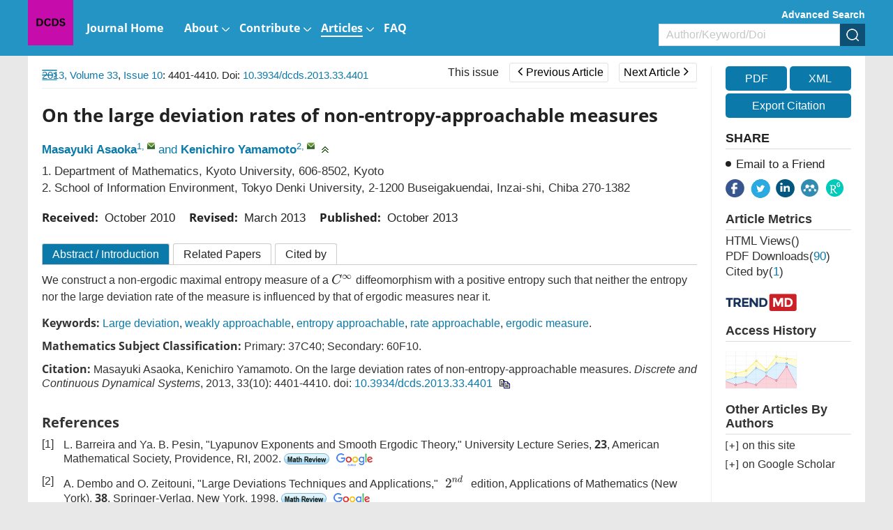

--- FILE ---
content_type: text/html;charset=UTF-8
request_url: https://www.aimsciences.org/article/doi/10.3934/dcds.2013.33.4401
body_size: 80707
content:
<!DOCTYPE html PUBLIC "-//W3C//DTD XHTML 1.0 Transitional//EN" "http://www.w3.org/TR/xhtml1/DTD/xhtml1-transitional.dtd">
<html lang="en" >
<head>
	<meta name=renderer  content=webkit>
    <meta http-equiv="X-UA-Compatible" content="IE=edge" />
    <meta http-equiv="Content-Type" content="text/html; charset=utf-8" />
    <meta name="viewport" content="width=device-width,initial-scale=1.0,maximum-scale=1.0,minimum-scale=1.0,user-scalable=no" />
    <title>On the large deviation rates of non-entropy-approachable measures</title>
	   		    
    
		<meta name="keywords" content="Large deviation, weakly approachable, entropy approachable, rate approachable, ergodic measure" />
		<meta name="hw.ad-path" content="https://www.aimsciences.org/en/article/doi/10.3934/dcds.2013.33.4401" />
	<meta name="hw.identifier" content="https://www.aimsciences.org/en/article/doi/10.3934/dcds.2013.33.4401" />
		
	<meta name="dc.format" content="text/html" />
	<meta name="dc.title" content="On the large deviation rates of non-entropy-approachable measures" />
	<meta name="dc.identifier" content="10.3934/dcds.2013.33.4401" />
		<meta name="dc.contributor" content="Masayuki Asaoka" />
		<meta name="dc.contributor" content="Kenichiro Yamamoto" />
			<meta name="dc.creator" content="Masayuki Asaoka" />
		<meta name="dc.creator" content="Kenichiro Yamamoto" />
		<meta name="dc.date" content="Mon Apr 01 00:00:00 UTC 2013" />
	<meta name="dc.keywords" content="Large deviation, weakly approachable, entropy approachable, rate approachable, ergodic measure" />
	
	<meta name="citation_journal_title" content="Discrete and Continuous Dynamical Systems" />
	<meta name="citation_publisher" content="Discrete and Continuous Dynamical Systems" />
	<meta name="citation_journal_abbrev" content="DCDS" />
	<meta name="citation_issn" content="1078-0947" />
		<meta name="citation_authors" content="Masayuki Asaoka, Kenichiro Yamamoto" />
	<meta name="citation_date" content="Mon Apr 01 00:00:00 UTC 2013" />
	<meta name="citation_online_date" content=" "/>
	
		<meta name="citation_abstract_html_url" content="https://www.aimsciences.org/en/article/doi/10.3934/dcds.2013.33.4401?viewType=HTML" />
	<meta name="citation_pdf_url" content="https://www.aimsciences.org/data/article/export-pdf?id=716ddf02-daeb-4487-addd-1b3e632e90df"/>
	<meta name="citation_public_url" content="https://www.aimsciences.org/en/article/doi/10.3934/dcds.2013.33.4401" />
	<meta property="og:url" content="https://www.aimsciences.org/article/doi/10.3934/dcds.2013.33.4401" >

	
			<meta property="og:type" content="article">
	<meta property="og:site_name" content="Discrete and Continuous Dynamical Systems">
	<meta property="og:title" content="On the large deviation rates of non-entropy-approachable measures">
	
	<meta name="twitter:card" content="summary_large_image">
		<meta name="twitter:description" content="We construct a non-ergodic maximal entropy measure of a $C^{\infty}$ diffeomorphism with a positive entropysuch that neither the entropy nor the large deviation rate of the measure is influenced bythat of ergodic measures near it."  >		
	<meta name="twitter:site" content="Discrete and Continuous Dynamical Systems">
	<meta name="twitter:title" content="On the large deviation rates of non-entropy-approachable measures">
	<meta name="twitter:image" content="">
		<meta name="twitter:url" content="https://www.aimsciences.org/article/doi/10.3934/dcds.2013.33.4401" >
		<meta property="og:image" content="">
	



	<meta name="robots" content="noarchive" />
	
		<meta name="dc.publisher" content="Discrete and Continuous Dynamical Systems"/>
	<meta name="dc.rights" content="http://creativecommons.org/licenses/by/3.0/"/>
	<meta name="dc.format" content="application/pdf" />
	<meta name="dc.language" content="en" />
	<meta name="dc.description" content="We construct a non-ergodic maximal entropy measure of a $C^{\infty}$ diffeomorphism with a positive entropysuch that neither the entropy nor the large deviation rate of the measure is influenced bythat of ergodic measures near it." />
	
	<meta property="og:description" content="We construct a non-ergodic maximal entropy measure of a $C^{\infty}$ diffeomorphism with a positive entropysuch that neither the entropy nor the large deviation rate of the measure is influenced bythat of ergodic measures near it." />
	
		<meta name="dc.subject" content="Large deviation" />
		<meta name="dc.subject" content="weakly approachable" />
		<meta name="dc.subject" content="entropy approachable" />
		<meta name="dc.subject" content="rate approachable" />
		<meta name="dc.subject" content="ergodic measure" />
		
	<!-- SoWise SEO 2019-9-6 -->
	<meta name="citation_title" content="On the large deviation rates of non-entropy-approachable measures" />
		<meta name="citation_author" content="Masayuki Asaoka" />
		<meta name="citation_author" content="Kenichiro Yamamoto" />
		
	<meta name="citation_keywords" content="Large deviation, weakly approachable, entropy approachable, rate approachable, ergodic measure" />
	<meta name="citation_year" content="2013"/>
	<meta name="citation_volume" content="33"/> 
	<meta name="citation_issue" content="10"/>
	<meta name="citation_firstpage" content="4401"/>
	<meta name="citation_lastpage" content="4410"/>
	<meta name="citation_doi" content="10.3934/dcds.2013.33.4401"/>
	<meta name="citation_id" content="716ddf02-daeb-4487-addd-1b3e632e90df"/>
	<meta name="citation_state" content="" />
	
    <link type="text/css" href="/style/web/images/custom/favicon.ico" rel="shortcut icon" />
    
    <link rel="stylesheet" href="/style/web/css/common/bootstrap.min.css">
	<link rel="stylesheet" href="/style/web/css/common/swiper.min.css">
	<link rel="stylesheet" href="/style/web/css/common/font-awesome.min.css">
	
								    	<link rel="stylesheet" href="/style/web/css/defercss/article_public.min.css?t=31" type="text/css"/>
    
    <link href="/style/web/css/en/tpl5/style.css?t=31" rel="stylesheet" type="text/css"/>
    <link href="/style/web/css/en/main.css?t=31" rel="stylesheet" type="text/css"/>
	
		
	</head>
<body id="body-DCDS" data-spy="scroll" data-target="#myScrollspy" class="articleBody articleBodyEn body-DCDS article-body-716ddf02-daeb-4487-addd-1b3e632e90df" >
<input type="hidden" value="Discrete and Continuous Dynamical Systems" id="journalName"/>
<input type="hidden" value="journals" id="pageViewId" />
<input type="hidden" value="716ddf02-daeb-4487-addd-1b3e632e90df" id="articleId" />
<input type="hidden" value="10.3934/dcds.2013.33.4401" id="articleDoi" />
<input type="hidden" value="" id="articleStatus" />
<input type="hidden" value="/aimsmath-data/DCDS/2013/10/PIC/" id="allSrc" />
<input type="hidden" value="login" id="articleIsLogin"/>
    <input hidden type="checkbox" checked id="reference" />
<table style="display:none"><tr><td>\`x^2+y_1+z_12^34\`</td></tr></table>
<div id="common-top" ng-app="index">
    <style>.ng-cloak{display:none;}</style>
<div class="index-header bgwhite ng-cloak" ng-cloak   ng-controller="j-content-journals">
    <div class="container clear " >
    	          <a href="https://www.aimsciences.org/" class="fl logo" ng-repeat="journal in journalTypes9"  ng-if="$index == 0"><img ng-src="https://data.aimsciences.org/{{journal.logoimgSrc}}" class="img-responsive" ng-if="journal.logoimgSrc" alt="AIMS"></a>
			
    	</a>
		<div class="shareBox fr" >
		   <ul class="share-right clear ">
		       <li class="share-facebook" onclick="shareTools('facebook2');" title="share this content in Facebook">
		           <img src="/style/web/images/custom/share_facebook.png" alt="share this content in Facebook">
		       </li>
		       <li class="share-twitter" onclick="shareTools('twitter2');" title="share this content in Twitter">
		           <img src="/style/web/images/custom/share_twitter.png" alt="share this content in Twitter">
		       </li>
		       <li class="share-linkedin" onclick="shareTools('linkedin2');" title="share this content in Linkedin">
		           <img src="/style/web/images/custom/share_linkin.png" alt="share this content in Linkedin">
		       </li>
		       <!--  
		       <li class="share-mendeley" onclick="shareTools('mendeley');" title="share  this content in Mendeley">
		           <img src="/style/web/images/custom/share_mendeley.png" alt="share  this content in Mendeley">
		       </li>
		       -->
		       <li class="share-researchGate" onclick="shareTools('researchGate');" title="share this content in ResearchGate">
		           <img src="/style/web/images/custom/share_researchGate.png" alt="share this content in ResearchGate">
		       </li>
	       
		     <!--   <li onclick="shareTools('sina');" title="分享到微博"><img src="/style/web/images/custom/share_weibo.png"></li>
		       <li class="weixin" title="分享到微信"><img src="/style/web/images/custom/share_weixin.png"></li>
		          			<li class="kongjian" title="分享到qq空间"><img src="/style/web/images/custom/share_qq.png"></li> -->
		   </ul>
		</div>    	
    </div>
	<div ng-controller="j-top-menu-i" class="headerPosi">
			<div class="header " >
				<div class="header-nav container">
				    <div class="clear">
				        <ul class="clear  i-top-menu top-menu" >
				        	<li type="{{newsColumn.abbreviation}}" ng-repeat="newsColumn in topMenus" ng-if="newsColumn.columnNewsShowLocation == '1'" repeat-finish-light>
					    		<a href="{{newsColumn.links}}" target="{{newsColumn.columnNewsOpenTarget}}">
					    			<i ng-bind-html="newsColumn.name"></i>
    								<span  ng-if="newsColumn.subColumns.length > 0"></span>
    								<span  ng-if="newsColumn.abbreviation == 'journals'"></span>
					    		</a>
					    		<!-- <ol class=" i-menu-journals data-show" ng-if="newsColumn.abbreviation == 'journals'"></ol> -->
					    		<ol class="data-show i-menu-journals" ng-if="newsColumn.abbreviation == 'journals'">
							    	<li class="tit" ng-if="journalTypes.length > 0">AIMS Journals</li>
							    	<li  style="width:100%;">
							    		<div class="clear">
							    			<div style="width:50%;float:left">
									    		<div ng-repeat="journal in journalTypes"  ng-if="journal.journalType == 1 && journal.showIndex != 0 && $index < 13" >
								                
<a ng-if="journal.linkedWebsite" href="{{journal.linkedWebsite}}" target="_blank">
   {{journal.titleEn}}<span class="type open" ng-if="journal.hyBrid == 'Open Access'">&nbsp;<img src="/style/web/images/custom/icon_op.png"></span>
</a>

<a ng-if="!journal.linkedWebsite" href="/{{journal.publisherId}}">
     {{journal.titleEn}}<span class="type open " ng-if="journal.hyBrid == 'Open Access'">&nbsp;<img src="/style/web/images/custom/icon_op.png"></span>
</a>	
								                </div>	
							                </div>
							                <div style="width:50%;float:right">	
								                <div ng-repeat="journal in journalTypes"  ng-if="journal.journalType == 1 && journal.showIndex != 0 && $index >= 13">
								                
<a ng-if="journal.linkedWebsite" href="{{journal.linkedWebsite}}" target="_blank">
   {{journal.titleEn}}<span class="type open" ng-if="journal.hyBrid == 'Open Access'">&nbsp;<img src="/style/web/images/custom/icon_op.png"></span>
</a>

<a ng-if="!journal.linkedWebsite" href="/{{journal.publisherId}}">
     {{journal.titleEn}}<span class="type open " ng-if="journal.hyBrid == 'Open Access'">&nbsp;<img src="/style/web/images/custom/icon_op.png"></span>
</a>	
								                </div>	
							                </div>
						                </div>    	
							    	</li>
							    	<li class="line linedot"  ng-if="journalTypes.length > 0"></li>	
							    	<li class="tit"  ng-if="journalTypes.length > 0">AIMS Press Math Journals</li>
							    	<li ng-repeat="journal in journalTypes"  ng-if="journal.journalType != 1  && journal.showIndex != 0">
						                
<a ng-if="journal.linkedWebsite" href="{{journal.linkedWebsite}}" target="_blank">
   {{journal.titleEn}}<span class="type open" ng-if="journal.hyBrid == 'Open Access'">&nbsp;<img src="/style/web/images/custom/icon_op.png"></span>
</a>

<a ng-if="!journal.linkedWebsite" href="/{{journal.publisherId}}">
     {{journal.titleEn}}<span class="type open " ng-if="journal.hyBrid == 'Open Access'">&nbsp;<img src="/style/web/images/custom/icon_op.png"></span>
</a>	
							    	</li>							    	
							    	<li class="line"  ng-if="bookList.length > 0"></li>
							    	<li class="tit" ng-if="bookList.length > 0">Book Series</li>
							    	<li  ng-repeat="book in bookList">
							    	    <a href="/book/{{book.nameInitial}}"  ><span class="mainColor"></span>{{book.nameEn}}</a>
							    	</li>
					    		</ol>					    		
					    		<ol class="data-show" ng-if="newsColumn.subColumns.length > 0">
					    			<li ng-repeat="subColumn in newsColumn.subColumns" type="{{subColumn.abbreviation}}">
					    				<a href="{{subColumn.links}}" target="_top">{{subColumn.name}}</a>
					    			</li>
					    		</ol>
					    	</li>
				        </ul>
				    </div>
				</div>
				<!--手机-->
				<div class="phone-nav">
				    <div class="container clear">
				        <div class="navList fl">
				            <span class="span1"></span>
				            <span class="span2"></span>
				            <span class="span3"></span>
				        </div>
				    	<a href="https://www.aimsciences.org/" class="fl logo">
			            							        <img  class="img-responsive" ng-src="https://data.aimsciences.org/journal/img/cover/dcds-a-01_banner.jpg" onerror="this.onerror=null;this.src='/aimsmath-upload/journal/index/logo_2021531173626580.png'">
						    				    	</a>
				        <div class="search-app fr"></div>
				    </div>
				    <div class="search-app-wrap">
				        <div class="container clear">
					        <form action="/search" method="POST" onsubmit="return checkSearch(this);" class="topSearchForm">
					            <div class="left fl search-entrance-app">
					            	<input type="hidden" name="searchField" value="">
					            	<input type="hidden" name="language" value="en">
					               	<input type="hidden" name="publisherId" value="DCDS">
					                <input type="text" name="q" placeholder="Search" class="fl text">
					                <input type="submit" class="sub fl" value="" >
					            </div>
					            <a href="javascript:void(0);" onclick="advanceSearchEntrance();" class="gao fr">Advanced Search</a>
				            </form>
				        </div>
				    </div>
				    <ul class="smallUl i-top-menu top-menu">
				    	<li type="{{newsColumn.abbreviation}}" ng-repeat="newsColumn in topMenus" ng-if="newsColumn.columnNewsShowLocation == '1'" repeat-finish-mobile>
				    		<a href="{{newsColumn.links}}" >
					    		<i ng-bind-html="newsColumn.name"></i>
   								<span  ng-if="newsColumn.subColumns.length > 0"></span>
   								<span  ng-if="newsColumn.abbreviation == 'journals'"></span>			    		
				    		</a>
				    		<!-- <ol class="data-show i-menu-journals" ng-if="newsColumn.abbreviation == 'journals'"></ol>-->
					    	<ol class="data-show"  ng-if="newsColumn.abbreviation == 'journals'">
							    	<li class="tit" ng-if="journalTypes.length > 0">AIMS Journals</li>
							    	<li ng-repeat="journal in journalTypes"  ng-if="journal.journalType == 1 && journal.showIndex != 0"  >
						                
<a ng-if="journal.linkedWebsite" href="{{journal.linkedWebsite}}" target="_blank">
   {{journal.titleEn}}<span class="type open" ng-if="journal.hyBrid == 'Open Access'">&nbsp;<img src="/style/web/images/custom/icon_op.png"></span>
</a>

<a ng-if="!journal.linkedWebsite" href="/{{journal.publisherId}}">
     {{journal.titleEn}}<span class="type open " ng-if="journal.hyBrid == 'Open Access'">&nbsp;<img src="/style/web/images/custom/icon_op.png"></span>
</a>	
							    	</li>
							    	<li class="line linedot"></li>	
							    	<li class="tit">AIMS Press Math Journals</li>
							    	<li ng-repeat="journal in journalTypes"  ng-if="journal.journalType != 1 && journal.showIndex != 0" >
						                
<a ng-if="journal.linkedWebsite" href="{{journal.linkedWebsite}}" target="_blank">
   {{journal.titleEn}}<span class="type open" ng-if="journal.hyBrid == 'Open Access'">&nbsp;<img src="/style/web/images/custom/icon_op.png"></span>
</a>

<a ng-if="!journal.linkedWebsite" href="/{{journal.publisherId}}">
     {{journal.titleEn}}<span class="type open " ng-if="journal.hyBrid == 'Open Access'">&nbsp;<img src="/style/web/images/custom/icon_op.png"></span>
</a>	
							    	</li>							    	
							    	<li class="line"></li>
							    	<li class="tit">Book Series</li>
							    	<li  ng-repeat="book in bookList">
							    	    <a href="/book/{{book.nameInitial}}"  ><span class="mainColor"></span>{{book.nameEn}}</a>
							    	</li>
					    	</ol>					    		
				    		<ol class="data-show" ng-if="newsColumn.subColumns.length > 0">
				    			<li ng-repeat="subColumn in newsColumn.subColumns" type="{{subColumn.abbreviation}}">
				    				<a href="{{subColumn.links}}" target="_top">{{subColumn.name}}</a>
				    			</li>
				    		</ol>
				    	</li>
				    
				    </ul>
				</div>
		   </div>
	</div>
</div>
        	<input type="hidden" id="journalId" value="188" >
<div ng-controller="j-top-menu " class="j-secondBg ng-cloak" ng-cloak>
	<div class="header-nav j-secondBg" >
	    <div class="container clearfix">
	    	<a href="/DCDS" class="fl logo">
            				        <img  class="j-logo" ng-src="https://data.aimsciences.org//aimsmath-upload/journal/DCDS/logo_202561861057471.png" onerror="this.onerror=null;this.src='/style/web/images/custom/logo02.png'">&nbsp;
			    	    	</a>	
	    	<!--  <div class="fr">    -->
		    	<div class="j-searchBox-con fr">
		    	        <a href="javascript:void(0);" onclick="advanceSearchEntrance();" class="adSearch ">Advanced Search</a>
		            	<form action="/search" method="POST" onsubmit="return checkSearch(this);">
			            	<div class="clear search-entrance">
			                    <select class="fl hidden" name="searchField">
				                     <option value="" selected>All</option>
				                     <option value="titleEn" >Title</option>
				                     <option value="authors.authorNameEn" >Author</option>
				                     <option value="keywords.keywordEn" >Keyword</option>
				                     <option value="abstractinfoEn" >Abstract</option>
				                     <option value="doi" >DOI</option>
				                     <option value="classifyinfoEn" >Classify</option>
				                     <option value="affiliations.affliEn">Address</option>
				                     <option value="funds.fundsInfoEn" >Funds</option>
			                    </select>
			                    <div class="keyCon  clear">
			                        <input type="text" name="q" class="fl text" placeholder="Author/Keyword/Doi">
			                        <input type="hidden" name="language" value="en">
			               			<input type="hidden" name="publisherId" value="DCDS">
			                        <input type="submit" class="fl sub" value="" >
			                    </div>
			                </div>
		                </form>    	
		    	</div>
		        <ul class="nav-ul clear  top-menu fl">
		            <li type="{{newsColumn.abbreviation}}" ng-repeat="newsColumn in topMenus" ng-if="newsColumn.columnNewsShowLocation == '1'"  repeat-finish-light-child >
			    		<a href="{{newsColumn.links}}" target="{{newsColumn.columnNewsOpenTarget}}">
			    			<i ng-bind-html="newsColumn.name"></i>
			    			<span  ng-if="newsColumn.subColumns.length > 0"></span>
			    		</a>
			    		<ol class="data-show" ng-if="newsColumn.subColumns.length > 0">
			    			<li ng-repeat="subColumn in newsColumn.subColumns" type="{{subColumn.abbreviation}}">
			    				<a href="{{subColumn.links}}" target="_top" target="{{subColumn.columnNewsOpenTarget}}" >{{subColumn.name}}</a>
			    			</li>
			    		</ol>
			    	</li>
		        </ul>		    		        
	        <!--  </div> -->
	    </div>
	</div>
	<!--手机菜单-->
	<div class="phone-nav ban-phone-nav">
	    <div class="container clear">
	        <div class="navList fl">
	            <span class="span1"></span>
	            <span class="span2"></span>
	            <span class="span3"></span>
	        </div>
	        <a href="/DCDS" class="logo fl">
	            <p class="romal">Discrete and Continuous Dynamical Systems</p>
	        </a>
	        <div class="search-app fr"></div>
	    </div>
	    <div class="search-app-wrap">
	        <div class="container clear">
		        <form action="/search" method="POST" onsubmit="return checkSearch(this);" class="topSearchForm">
		            <div class="left fl search-entrance-app">
		            	<input type="hidden" name="searchField" value="">
		            	<input type="hidden" name="language" value="en">
		               	<input type="hidden" name="publisherId" value="DCDS">
		                <input type="text" name="q" placeholder="Search" class="fl text">
		                <input type="submit" class="sub fl" value="" >
		            </div>
		            <a href="javascript:void(0);" onclick="advanceSearchEntrance();" class="gao fr">Advanced Search </a>
	            </form>
	        </div>
	    </div>
	    <ul class="smallUl top-menu">
	        <li type="{{newsColumn.abbreviation}}" ng-repeat="newsColumn in topMenus" ng-if="newsColumn.columnNewsShowLocation == '1' " repeat-finish-mobile >
	    		<a href="{{newsColumn.links}}" >{{newsColumn.name}}</a>
	    		<ol class="data-show" ng-if="newsColumn.subColumns.length > 0">
	    			<li ng-repeat="subColumn in newsColumn.subColumns" type="{{subColumn.abbreviation}}">
	    				<a href="{{subColumn.links}}" target="_top">{{subColumn.name}}</a>
	    			</li>
	    		</ol>
	    	</li>    	
	    	<li><a  href="https://www.aimsciences.org/">Home</a></li>
	    </ul>
	</div>
</div>
    </div>
<div class="article-pc article-box-content" >
	
	<div class="article-header-new">
	    <div class="inner container  clear">	    
	        <ul class="fl">
	        		            <li>
	                <a href="javascript:void(0);" class="download-pdf" data="716ddf02-daeb-4487-addd-1b3e632e90df"><i class="fa fa-file-pdf-o"></i><span>PDF</span></a>
	            </li>
	            	            <li>
	                <a href="javascript:void(0);" data-target="#exportCitationModal" data-toggle="modal"><i class="fa fa-quote-left"></i><span>Cite</span></a>
	            </li>
	            <li>
	                <a><i class="fa fa-share-alt"></i><span>Share</span></a>
	                <dl>
				       <dd class="share-facebook" onclick="shareTools('facebook');" title="share this content in Facebook">
				           <img src="/style/web/images/custom/share_facebook.png" alt="">
				       </dd>
				       <dd class="share-twitter" onclick="shareTools('twitter');" title="share this content in Twitter">
				           <img src="/style/web/images/custom/share_twitter.png" alt="">
				       </dd>
				       <dd class="share-linkedin" onclick="shareTools('linkedin');" title="share this content in Linkedin">
				           <img src="/style/web/images/custom/share_linkin.png" alt="">
				       </dd>
				       <dd class="share-mendeley" onclick="shareTools('mendeley');" title="share  this content in Mendeley">
				           <img src="/style/web/images/custom/share_mendeley.png" alt="">
				       </dd>
				       <dd class="share-researchGate" onclick="shareTools('researchGate');" title="share this content in ResearchGate">
				           <img src="/style/web/images/custom/share_researchGate.png" alt="">
				       </dd> 
	                </dl>
	            </li>
	        </ul>
         	<div class="fl">
      																		<a href="/DCDS/article/2013/33/10" class="this-issue">This issue</a>
																														<a href="/article/doi/10.3934/dcds.2013.33.4375" class="page-btn prev-page "><span class="fa fa-angle-left"></span>Previous Article</a>
												
																							<a href="/article/doi/10.3934/dcds.2013.33.4411" class="page-btn next-page ">Next Article<span class="fa fa-angle-right"></span></a>
														</div>	        
	        <div class="article-search fr clear">
	            <form  class="topSearchForm" id ="searchFormTop" action="/search" method="post" onsubmit="return checkSearch(this);" role="form">
	                <select class="fl" name="searchField">
	                    	                        <option value="">All</option>
	                        <option value="titleEn">Title</option>
	                        <option value="authors.authorNameEn">Author</option>
	                        <option value="keywords.keywordEn">Keyword</option>
	                        <option value="abstractinfoEn">Abstract</option>
	                        <option value="doi">DOI</option>
	                        <option value="classifyinfoEn">Category</option>
	                        <option value="affiliations.affliEn">Address</option>
	                        <option value="funds.fundsInfoEn">Fund</option>
	                    	                </select>
	                <input type="text" name="q" placeholder="Search" class="fl text input">
	                <input name="language" type="hidden" value="en">
	                <input name="publisherId" type="hidden" value="DCDS">
	                <input type="submit" class="sub fl" value="">
	            </form>
        	</div>
    	</div>
	</div>
	<div class="article-main">
			    <div class="inner clear content" style="position:relative;">
	        <div class="article-main-left fl ac">
	            <div class="wrapper">
	                <div class="content-nav">
	                    <div class="contents-title clearfix">Article Contents<img class="fr" src="/style/web/images/custom/icon_toright.png" ></div>
	                    <!-- <a class="switchFormula" href="javascript:void(0);" onclick="switchFormula();">Turn off MathJax</a> -->
	                    <div class="Abstract-left-list">
	                        <a href="javascript:void(0)" ></a>
	                    </div>
	                    <div class="jumplink-list">
	                    	
	                    		
	                    	
	                    </div>
	                    <!-- 
	                    <div class="References-left-list">
	                        <a href=""></a>
	                    </div>
	                    
	                    <div class="Related-left-list">
	                        <a href=""></a>
	                    </div>	                    
	                    <div class="Cited-left-list">
	                        <a href=""></a>
	                    </div>	                    
	                    <div class="Supplements-left-list">
	                        <a href=""></a>
	                    </div>
						 -->
	                </div>
	                	                <img class="" src="/style/web/images/custom/icon_toleft.png"	 onClick="window.open('https://www.aimsciences.org/article/noLoginPage?id=716ddf02-daeb-4487-addd-1b3e632e90df&journalPublisherId=DCDS&type=HTML')">
	                	                <span class="text-full-nav ac">Article Contents</span>
	            </div>
	        </div>
	        <div class="clearfix article-right-box bgwhite ac">
			        <div class="article-main-mid fl">
			            <div class="articleNavBox clearfix">
							<div class="articleNav fl">
														<a   href="/DCDS/archive" class="mainColor">2013,&nbsp;Volume 33</a>,&nbsp;<a  href="/DCDS/article/2013/33/10" class="mainColor">Issue 10</a>:&nbsp;4401-4410. Doi: <a class="mainColor"   href="https://doi.org/10.3934/dcds.2013.33.4401" target="_blank">10.3934/dcds.2013.33.4401    </a>														      
							</div>	    
				         	<div class="fr" id="title-show">
				         																				<a href="/DCDS/article/2013/33/10" class="this-issue">This issue</a>
																																															<a href="/article/doi/10.3934/dcds.2013.33.4375" class="page-btn prev-page "><span class="fa fa-angle-left"></span>Previous Article</a>
																				
																											<span class="title-show">Pentagonal domain exchange</span>		
																																							<a href="/article/doi/10.3934/dcds.2013.33.4411" class="page-btn next-page ">Next Article<span class="fa fa-angle-right"></span></a>
																																					<span class="title-show">Construction of response functions in forced strongly dissipative systems</span>
													
							</div>				

						</div>
						<!-- code cited source -->
			            <div class="article-left">
			            
			            	<div class="article-app" style="padding:0;">
								<footer class="download-pdf " data="716ddf02-daeb-4487-addd-1b3e632e90df" style="width:100%;margin:20px 0;padding:0;">
									    											    											    		<!--  <a href="https://data.aimsciences.org//aimsmath-upload/DCDS/2013/10/PDF/1078-0947_2013_10_4401.pdf">-->
										    		<a href="javascript:void(0);">
										                <div class="pdfView">
										                    <div class="in-bl">
										                        <i class="fa fa-file-pdf-o"></i>
										                        <span>PDF &nbsp;view</span>
										                    </div>
										                </div>
										            </a>
										    										    	
								</footer>			            	
			            	</div>			            
			                <div class="articleEn prerender" id="articleEn">
			                				                    <div class="article-title left-title clearfix">
												                        <h1>On the large deviation rates of non-entropy-approachable measures
										</h1>
													                        
			                    </div>
			                    <ul class="article-author clear">
			                    				                    		<li>
			                    			<a href="javascript:void(0);" class="mainColor" data-relate="asaoka@math.kyoto-u.ac.jp" data="{{author.authorNameEn}}" type="authors.authorNameEn">Masayuki Asaoka</a><sup class="authorTag"><a href="javascript:void(0);" class="com-num" data-tagVal="1">1</a>,&nbsp;<a href="mailto:asaoka@math.kyoto-u.ac.jp" class="com-mail" title="mailto:&nbsp;asaoka@math.kyoto-u.ac.jp"></a></sup>&nbsp;<span class="mainColor">and</span>&nbsp;			                    		</li>
			                    				                    		<li>
			                    			<a href="javascript:void(0);" class="mainColor" data-relate="yamamoto.k.ak@sie.dendai.ac.jp" data="{{author.authorNameEn}}" type="authors.authorNameEn">Kenichiro Yamamoto</a><sup class="authorTag"><a href="javascript:void(0);" class="com-num" data-tagVal="2">2</a>,&nbsp;<a href="mailto:yamamoto.k.ak@sie.dendai.ac.jp" class="com-mail" title="mailto:&nbsp;yamamoto.k.ak@sie.dendai.ac.jp"></a></sup>			                    		</li>
			                    				                    	<li><span class="com-drop" onclick="showAuthor(this);"></span></li>
			                    </ul>
			                    <ul class=" marginT addresswrap about-author">
			                        <!-- 英文作者地址 -->
			                        			                        				                        		<li class="article-author-address">
				       							
				       												       									<span class="aff-nmuber">1.</span> 
			            											  								
			                                    <p  class="lostOf"  >
			                                    Department of Mathematics, Kyoto University, 606-8502, Kyoto
			                                    </p>
			                                </li>
			                        				                        			                        				                        		<li class="article-author-address">
				       							
				       												       									<span class="aff-nmuber">2.</span> 
			            											  								
			                                    <p  class="lostOf"  >
			                                    School of Information Environment, Tokyo Denki University, 2-1200 Buseigakuendai, Inzai-shi, Chiba 270-1382
			                                    </p>
			                                </li>
			                        				                        			                    </ul>
								 									 										 					                        											 										 					                        											 									 			                     <!-- 
			                      			                        								 								 -->
								 <div class="com-author-wrap">
			                    	<ul class="about-article about-author about-author1">
				                        				                        				                        					                        					                        			
				                        				                        					    										    									    									    							    										    									    								                    </ul>
				                    				                    
				                     <div class="author-note-box">
				                     									 				                     									 				                     				                     </div>			                    
				                     <!-- 稿件日期和基金项目11 -->
				                     <div class="com-author-info gjrq">
								        <!-- 稿件日期 -->
								        <div class="article-date clearfix">
		    								<div><b>Received:&nbsp;</b>
	   <span id="" class="mainColor">
		October  2010
		</span>
	</div>
	<div><b>Revised:&nbsp;</b>
	    <span id="" class="mainColor">
		March  2013
		</span>
	</div>
		<div><b>Published:&nbsp;</b>
		<span  class="mainColor">
		October 2013
		</span>
	</div> 
									        </div>
												                            			                            																						 				                     </div>
				                     <!-- 老网站需求 -->
				                     
			                     </div>
			                </div>
			            </div>
			            <!-- html btns -->
			            <div class="article-detail-btns clearfix">
			                			            	<a href="javascript:void(0);" rel="Abstract"  class="desc ac">Abstract <span class="isIntroduction">/ Introduction</span></a>
    						    									            	<a href="javascript:void(0);" rel="relative-article"   class="relative">Related Papers</a>
			            	<a href="javascript:void(0);" rel="citedby-info"   class="citeby">Cited by</a>
			            	
			            </div>
			            <div class="clearfix" >
			            <ul class="article-tab-box tab-content" id="myTabContent">
			            	
			                <!-- 摘要 -->
			                 		                    <div class="phone-title phone-mark" val="Abstract">
								<a class="mainColor " href="javascript:void(0);">Abstract</a>
							</div>
										                <li id="Abstract" class="articleListBox current prerender" >
			                   
			                    			                     <h3 class="navTitle hidden" id="Abstract-list">Abstract</h3>
			                        <div class="article-abstract  article-abstract-2017">
										We construct a non-ergodic maximal entropy measure of a $C^{\infty}$ diffeomorphism with a positive entropy
such that neither the entropy nor the large deviation rate of the measure is influenced by
that of ergodic measures near it.
			                        </div>
			                    			                    
			                    <div class="hasIntroduction">
			                    </div>
			                    
			                    			                    			                    				                    				                    			                    				                    				                    			                    				                    				                    			                    				                    				                    			                    				                    				                    			                    			                    	<ul class="article-keyword article-info-en">
			                    		<b>Keywords:</b>
					                    					                    						                    		<li><a class="underHigh mainColor" href="javascript:void(0);" data="Large deviation" type="keywords.keywordEn">Large deviation</a>, </li>
					                    						                    					                    						                    		<li><a class="underHigh mainColor" href="javascript:void(0);" data="weakly approachable" type="keywords.keywordEn">weakly approachable</a>, </li>
					                    						                    					                    						                    		<li><a class="underHigh mainColor" href="javascript:void(0);" data="entropy approachable" type="keywords.keywordEn">entropy approachable</a>, </li>
					                    						                    					                    						                    		<li><a class="underHigh mainColor" href="javascript:void(0);" data="rate approachable" type="keywords.keywordEn">rate approachable</a>, </li>
					                    						                    					                    						                    		<li><a class="underHigh mainColor" href="javascript:void(0);" data="ergodic measure" type="keywords.keywordEn">ergodic measure</a>.</li>
					                    						                    				                    </ul>
			                    			                    			                    <div class="cssNo">
			                   		 <b>Mathematics Subject Classification: </b>Primary: 37C40; Secondary: 60F10.			                    </div>
			                    			                    <!-- citation -->
					            <div class="article-header">
					            					                <p class="quot">
					               	 <div class="copyCitationInfo" style="width: 0px;height: 0px;opacity:0;overflow: hidden;"></div>
						                <table class="article-tab">
						                    <tr>
						                       <!--   <td valign="top" width="75"><span class=""><b>Citation:</b></span></td>-->
						                        <td>
						                            <b>Citation:</b><span class="info" id="infoEn"></span>
						                            <div class="modal-footer">
														<span class="copy-citation" onclick="copyArticle2(this)" title="copy to clipboard">
															<img class="shu" src="/style/web/images/article/shu.png" alt="shu" />
														</span>
						                            </div>
						                        </td>
						                    </tr>
						                </table>
					                </p>
					               					            </div>			                    
			                    
			                    <div style="display:none;">\begin{equation}  \\ \end{equation}</div>
			                </li>
			                <!-- 全文 -->
			                			                <!-- 相关文章 -->
			                		        			 <div class="phone-title" val="Relative_Articles">
								<a class="mainColor " data-navid="relative-article" href="javascript:void(0);">
									Related Papers
								</a>
							</div>	                
			                <li id="relative-article" class="articleListBox article-related-article" ></li>
			                			                		        			 <div class="phone-title" val="Cited_by">
								<a class="mainColor " data-navid="citedby-article" href="javascript:void(0);">
									Cited by
								</a>
							</div>	                
							<li id="citedby-info" class="articleListBox article-knowledge-map"></li>
														
			                <!-- 附件 -->
			                			                						        
			                <!-- 参考文献 -->
			                					                																					<div class="phone-title" rel="ref" val="References">
											<a class="mainColor " data-navid="References" href="javascript:void(0);">
												References
											</a>
										</div>									
						                <li id="References" class="articleListBox">
						                    <h3 class="navTitle" id="References-list">References</h3>
						                    						                        <div class="References-wrap">
	<table class="reference-tab">
							<tr class="document-box" id="b1">
									<td valign="top" class="td1">
	                    [1]
	                </td>
	            	            	            	            																						<td class="td2 105"> 
														<p>L. Barreira and Ya. B. Pesin, "Lyapunov Exponents and Smooth Ergodic Theory," University Lecture Series, <strong>23</strong>, American Mathematical Society, Providence, RI, 2002.																					<a target="_blank" href="https://mathscinet.ams.org/mathscinet-getitem?mr=MR1862379&return=pdf"><img src="https://www.aimsciences.org/style/web/images/custom/math-review.gif" title="math-review"/></a>
														<a class="mainColor" href="http://scholar.google.com/scholar?q=L.+Barreira+and+Ya.+B.+Pesin,+'Lyapunov+Exponents+and+Smooth+Ergodic+Theory,'+University+Lecture+Series,+23,+American+Mathematical+Society,+Providence,+RI,+2002. +2002" target="_new" title="Go to article in Google Scholar"><img src="https://www.aimsciences.org/style/web/images/custom/scholar.png" title="scholar"/></a>								                    							
							</p>
																				</td>
									     			</tr>
					<tr class="document-box" id="b2">
									<td valign="top" class="td1">
	                    [2]
	                </td>
	            	            	            	            																						<td class="td2 105"> 
														<p>A. Dembo and O. Zeitouni, "Large Deviations Techniques and Applications," $2^{nd}$ edition, Applications of Mathematics (New York), <strong>38</strong>, Springer-Verlag, New York, 1998.																					<a target="_blank" href="https://mathscinet.ams.org/mathscinet-getitem?mr=MR1619036&return=pdf"><img src="https://www.aimsciences.org/style/web/images/custom/math-review.gif" title="math-review"/></a>
														<a class="mainColor" href="http://scholar.google.com/scholar?q=A.+Dembo+and+O.+Zeitouni,+'Large+Deviations+Techniques+and+Applications,'+$2^{nd}$+edition,+Applications+of+Mathematics+(New+York),+38,+Springer-Verlag,+New+York,+1998. +1998" target="_new" title="Go to article in Google Scholar"><img src="https://www.aimsciences.org/style/web/images/custom/scholar.png" title="scholar"/></a>								                    							
							</p>
																				</td>
									     			</tr>
					<tr class="document-box" id="b3">
									<td valign="top" class="td1">
	                    [3]
	                </td>
	            	            	            	            																						<td class="td2 105"> 
														<p>M. Denker, C. Grillenberger and K. Sigmund, "Ergodic Theory on Compact Spaces," Lecture Notes in Mathematics, <strong>527</strong>, Springer-Verlag, Berlin-New York, 1976.																					<a target="_blank" href="https://mathscinet.ams.org/mathscinet-getitem?mr=MR0457675&return=pdf"><img src="https://www.aimsciences.org/style/web/images/custom/math-review.gif" title="math-review"/></a>
														<a class="mainColor" href="http://scholar.google.com/scholar?q=M.+Denker,+C.+Grillenberger+and+K.+Sigmund,+'Ergodic+Theory+on+Compact+Spaces,'+Lecture+Notes+in+Mathematics,+527,+Springer-Verlag,+Berlin-New+York,+1976. +1976" target="_new" title="Go to article in Google Scholar"><img src="https://www.aimsciences.org/style/web/images/custom/scholar.png" title="scholar"/></a>								                    							
							</p>
																				</td>
									     			</tr>
					<tr class="document-box" id="b4">
									<td valign="top" class="td1">
	                    [4]
	                </td>
	            	            	            	            																						<td class="td2 105"> 
														<p>A. Eizenberg, Y. Kifer and B. Weiss, <em>Large deviations for $\mathbbZ^d$-actions</em>, Comm. Math. Phys., <strong>164</strong> (1994), 433-454.doi:&nbsp;<a class="mainColor" target="_blank" href="http://dx.doi.org/10.1007/BF02101485">10.1007/BF02101485.<img src="https://www.aimsciences.org/style/web/images/custom/crossref.jpg" title="CrossRef"/></a>
																												<a target="_blank" href="https://mathscinet.ams.org/mathscinet-getitem?mr=MR1291239&return=pdf"><img src="https://www.aimsciences.org/style/web/images/custom/math-review.gif" title="math-review"/></a>
														<a class="mainColor" href="http://scholar.google.com/scholar?q=A.+Eizenberg,+Y.+Kifer+and+B.+Weiss,+Large+deviations+for+$\mathbbZ^d$-actions,+Comm.+Math.+Phys.,+164+(1994),+433-454. +1994" target="_new" title="Go to article in Google Scholar"><img src="https://www.aimsciences.org/style/web/images/custom/scholar.png" title="scholar"/></a>								                    							
							</p>
																				</td>
									     			</tr>
					<tr class="document-box" id="b5">
									<td valign="top" class="td1">
	                    [5]
	                </td>
	            	            	            	            																						<td class="td2 105"> 
														<p>H. Follmer and S. Orey, <em>Large deviations for the empirical field of a Gibbs measure</em>, Ann. Probab., <strong>16</strong> (1988), 961-977.doi:&nbsp;<a class="mainColor" target="_blank" href="http://dx.doi.org/10.1214/aop/1176991671">10.1214/aop/1176991671.<img src="https://www.aimsciences.org/style/web/images/custom/crossref.jpg" title="CrossRef"/></a>
																												<a target="_blank" href="https://mathscinet.ams.org/mathscinet-getitem?mr=MR0942749&return=pdf"><img src="https://www.aimsciences.org/style/web/images/custom/math-review.gif" title="math-review"/></a>
														<a class="mainColor" href="http://scholar.google.com/scholar?q=H.+Follmer+and+S.+Orey,+Large+deviations+for+the+empirical+field+of+a+Gibbs+measure,+Ann.+Probab.,+16+(1988),+961-977. +1988" target="_new" title="Go to article in Google Scholar"><img src="https://www.aimsciences.org/style/web/images/custom/scholar.png" title="scholar"/></a>								                    							
							</p>
																				</td>
									     			</tr>
					<tr class="document-box" id="b6">
									<td valign="top" class="td1">
	                    [6]
	                </td>
	            	            	            	            																						<td class="td2 105"> 
														<p>F. Hofbauer, <em>Generic properties of invariant measures for continuous piecewise monotonic transformations</em>, Monatsh. Math., <strong>106</strong> (1988), 301-312.doi:&nbsp;<a class="mainColor" target="_blank" href="http://dx.doi.org/10.1007/BF01295288">10.1007/BF01295288.<img src="https://www.aimsciences.org/style/web/images/custom/crossref.jpg" title="CrossRef"/></a>
																												<a target="_blank" href="https://mathscinet.ams.org/mathscinet-getitem?mr=MR0973140&return=pdf"><img src="https://www.aimsciences.org/style/web/images/custom/math-review.gif" title="math-review"/></a>
														<a class="mainColor" href="http://scholar.google.com/scholar?q=F.+Hofbauer,+Generic+properties+of+invariant+measures+for+continuous+piecewise+monotonic+transformations,+Monatsh.+Math.,+106+(1988),+301-312. +1988" target="_new" title="Go to article in Google Scholar"><img src="https://www.aimsciences.org/style/web/images/custom/scholar.png" title="scholar"/></a>								                    							
							</p>
																				</td>
									     			</tr>
					<tr class="document-box" id="b7">
									<td valign="top" class="td1">
	                    [7]
	                </td>
	            	            	            	            																						<td class="td2 105"> 
														<p>C.-E. Pfister and W. G. Sullivan, <em>Large deviations estimates for dynamical systems without the specification property. Application to the $\beta$-shifts</em>, Nonlinearity, <strong>18</strong> (2005), 237-261.doi:&nbsp;<a class="mainColor" target="_blank" href="http://dx.doi.org/10.1088/0951-7715/18/1/013">10.1088/0951-7715/18/1/013.<img src="https://www.aimsciences.org/style/web/images/custom/crossref.jpg" title="CrossRef"/></a>
																												<a target="_blank" href="https://mathscinet.ams.org/mathscinet-getitem?mr=MR2109476&return=pdf"><img src="https://www.aimsciences.org/style/web/images/custom/math-review.gif" title="math-review"/></a>
														<a class="mainColor" href="http://scholar.google.com/scholar?q=C.-E.+Pfister+and+W.+G.+Sullivan,+Large+deviations+estimates+for+dynamical+systems+without+the+specification+property.+Application+to+the+$\beta$-shifts,+Nonlinearity,+18+(2005),+237-261. +2005" target="_new" title="Go to article in Google Scholar"><img src="https://www.aimsciences.org/style/web/images/custom/scholar.png" title="scholar"/></a>								                    							
							</p>
																				</td>
									     			</tr>
					<tr class="document-box" id="b8">
									<td valign="top" class="td1">
	                    [8]
	                </td>
	            	            	            	            																						<td class="td2 105"> 
														<p>Y. Pomeau and P. Manneville, <em>Intermittent transition to turbulence in dissipative dynamical systems</em>, Comm. Math. Phys., <strong>74</strong> (1980), 189-197.doi:&nbsp;<a class="mainColor" target="_blank" href="http://dx.doi.org/10.1007/BF01197757">10.1007/BF01197757.<img src="https://www.aimsciences.org/style/web/images/custom/crossref.jpg" title="CrossRef"/></a>
																												<a target="_blank" href="https://mathscinet.ams.org/mathscinet-getitem?mr=MR0576270&return=pdf"><img src="https://www.aimsciences.org/style/web/images/custom/math-review.gif" title="math-review"/></a>
														<a class="mainColor" href="http://scholar.google.com/scholar?q=Y.+Pomeau+and+P.+Manneville,+Intermittent+transition+to+turbulence+in+dissipative+dynamical+systems,+Comm.+Math.+Phys.,+74+(1980),+189-197. +1980" target="_new" title="Go to article in Google Scholar"><img src="https://www.aimsciences.org/style/web/images/custom/scholar.png" title="scholar"/></a>								                    							
							</p>
																				</td>
									     			</tr>
					<tr class="document-box" id="b9">
									<td valign="top" class="td1">
	                    [9]
	                </td>
	            	            	            	            																						<td class="td2 105"> 
														<p>M. Qian, J.-S. Xie and S. Zhu, "Smooth Ergodic Theory for Endomorphisms," Lecture Notes in Mathematics, <strong>1978</strong>, Springer-Verlag, Berlin-New York, 2009.doi:&nbsp;<a class="mainColor" target="_blank" href="http://dx.doi.org/10.1007/978-3-642-01954-8">10.1007/978-3-642-01954-8.<img src="https://www.aimsciences.org/style/web/images/custom/crossref.jpg" title="CrossRef"/></a>
																												<a target="_blank" href="https://mathscinet.ams.org/mathscinet-getitem?mr=MR2542186&return=pdf"><img src="https://www.aimsciences.org/style/web/images/custom/math-review.gif" title="math-review"/></a>
														<a class="mainColor" href="http://scholar.google.com/scholar?q=M.+Qian,+J.-S.+Xie+and+S.+Zhu,+'Smooth+Ergodic+Theory+for+Endomorphisms,'+Lecture+Notes+in+Mathematics,+1978,+Springer-Verlag,+Berlin-New+York,+2009. +2009" target="_new" title="Go to article in Google Scholar"><img src="https://www.aimsciences.org/style/web/images/custom/scholar.png" title="scholar"/></a>								                    							
							</p>
																				</td>
									     			</tr>
					<tr class="document-box" id="b10">
									<td valign="top" class="td1">
	                    [10]
	                </td>
	            	            	            	            																						<td class="td2 105"> 
														<p>K. Sigmund, <em>Generic properties of invariant measures for axiom-A diffeomorphisms</em>, Invent. Math., <strong>11</strong> (1970), 99-109.doi:&nbsp;<a class="mainColor" target="_blank" href="http://dx.doi.org/10.1007/BF01404606">10.1007/BF01404606.<img src="https://www.aimsciences.org/style/web/images/custom/crossref.jpg" title="CrossRef"/></a>
																												<a target="_blank" href="https://mathscinet.ams.org/mathscinet-getitem?mr=MR0286135&return=pdf"><img src="https://www.aimsciences.org/style/web/images/custom/math-review.gif" title="math-review"/></a>
														<a class="mainColor" href="http://scholar.google.com/scholar?q=K.+Sigmund,+Generic+properties+of+invariant+measures+for+axiom-A+diffeomorphisms,+Invent.+Math.,+11+(1970),+99-109. +1970" target="_new" title="Go to article in Google Scholar"><img src="https://www.aimsciences.org/style/web/images/custom/scholar.png" title="scholar"/></a>								                    							
							</p>
																				</td>
									     			</tr>
					<tr class="document-box" id="b11">
									<td valign="top" class="td1">
	                    [11]
	                </td>
	            	            	            	            																						<td class="td2 105"> 
														<p>K. Yamamoto, <em>On the weaker forms of the specification property and their applications</em>, Proc. Amer. Math. Soc., <strong>137</strong> (2009), 3807-3814.doi:&nbsp;<a class="mainColor" target="_blank" href="http://dx.doi.org/10.1090/S0002-9939-09-09937-7">10.1090/S0002-9939-09-09937-7.<img src="https://www.aimsciences.org/style/web/images/custom/crossref.jpg" title="CrossRef"/></a>
																												<a target="_blank" href="https://mathscinet.ams.org/mathscinet-getitem?mr=MR2529890&return=pdf"><img src="https://www.aimsciences.org/style/web/images/custom/math-review.gif" title="math-review"/></a>
														<a class="mainColor" href="http://scholar.google.com/scholar?q=K.+Yamamoto,+On+the+weaker+forms+of+the+specification+property+and+their+applications,+Proc.+Amer.+Math.+Soc.,+137+(2009),+3807-3814. +2009" target="_new" title="Go to article in Google Scholar"><img src="https://www.aimsciences.org/style/web/images/custom/scholar.png" title="scholar"/></a>								                    							
							</p>
																				</td>
									     			</tr>
					<tr class="document-box" id="b12">
									<td valign="top" class="td1">
	                    [12]
	                </td>
	            	            	            	            																						<td class="td2 105"> 
														<p>L.-S. Young, <em>Some large deviation results for dynamical systems</em>, Trans. Amer. Math. Soc., <strong>318</strong> (1990), 525-543.doi:&nbsp;<a class="mainColor" target="_blank" href="http://dx.doi.org/10.2307/2001318">10.2307/2001318.<img src="https://www.aimsciences.org/style/web/images/custom/crossref.jpg" title="CrossRef"/></a>
																												<a target="_blank" href="https://mathscinet.ams.org/mathscinet-getitem?mr=MR0975689&return=pdf"><img src="https://www.aimsciences.org/style/web/images/custom/math-review.gif" title="math-review"/></a>
														<a class="mainColor" href="http://scholar.google.com/scholar?q=L.-S.+Young,+Some+large+deviation+results+for+dynamical+systems,+Trans.+Amer.+Math.+Soc.,+318+(1990),+525-543. +1990" target="_new" title="Go to article in Google Scholar"><img src="https://www.aimsciences.org/style/web/images/custom/scholar.png" title="scholar"/></a>								                    							
							</p>
																				</td>
									     			</tr>
			</table>
</div>						                    						                </li>
						                					                				                					        <!-- 访问统计 -->
							<div class="phone-title" val="Access_History" rel="metric" >
								<a class="mainColor" data-navId="metric_count" href="javascript:void(0);">
									Access History<num></num>
								</a>
							</div>
							<li id="metric_count" class="articleListBox" >
								<h3 class="navTitle" id="Access-list">Access History</h3>
								<img id="downLoading" style="display:block;margin:10px auto;" src="/style/web/images/article/1.gif" alt="加载中" />
								<div class="hichart_box" id="article_visit_count_column"></div>
								<div class="hichart_box" id="article_visit_type_pie"></div>
								<div class="hichart_box" id="article_visit_area_pie"></div>
							</li>
												        						        <li id="trendmdBox">
						            <div id="trendmd-suggestions"></div>
						            <script defer src='//js.trendmd.com/trendmd.min.js' data-trendmdconfig='{"journal_id":"54638","element":"#trendmd-suggestions"}'></script>
						        </li>
						    						    				    	</ul>
				    	</div>
					    <div class="bqInfo">
													</div>  			        
				        <div class=" contentArea-left-bg">
				        	<div class="article-footer"></div>
					        <!--鼠标点击悬浮框-->
					        <div class="box box-top box-tan">
					            <div class="box-tan-con">
									<table class="box-content reference-tab"></table>
								</div>
					            <div class="triangle">
					                <div class="triangle-bg"></div>
					                <div class="triangle-content"></div>
					            </div>
					            <i class="close-box articleFont icon-cuo"></i>
					        </div>
					        <!--鼠标点击author悬浮框-->
					        <div class="author-box">
					            <div class="author-content">
				            	</div>
					            <div class="triangle">
					                <div class="triangle-bg"></div>
					                <div class="triangle-content"></div>
					            </div>
			            		<i class="close-box articleFont icon-cuo"></i>
					        </div>
					    </div>
			    	</div>
				    <div class="article-main-right fr">
										        				        <div class="article-right">
				        					        						        					            				            <div class="article-detail-right">
				                <div class="download-btns clear-size">
				                     					                     <div class="pdf-xml clearfix">
						                       <div class="download-pdf fl" data="716ddf02-daeb-4487-addd-1b3e632e90df"><a href="javascript:void(0);" >
						                       PDF</a></div>
						                       <div class="download-xml fr"><a href="javascript:void(0);" onclick="toExportXML('716ddf02-daeb-4487-addd-1b3e632e90df');">
						                       XML</a></div>
					                     </div>
				                     				                    <div class="download-btn"><a href="javascript:void(0);" data-target="#exportCitationModal" data-toggle="modal">
				                        Export Citation</a></div>			                         
				                     <!-- <div class="all-pdf">
				                     					                    </div> -->
				                </div>
				                <div class="article-right-share">
					                <h6>SHARE</h6>
				      				<div class="send-email">
				      					<span class="icon"></span><a href="mailto:?Subject=On the large deviation rates of non-entropy-approachable measures&Body=An AIMS publication is recommended to you.  For more information see URL: https://www.aimsciences.org/article/id/716ddf02-daeb-4487-addd-1b3e632e90df">Email to a Friend</a>
				      				</div>
									<dl class="clear">
								       <dd class="share-facebook" onclick="shareTools('facebook');" title="share this content in Facebook">
								           <img src="/style/web/images/custom/share_facebook.png" alt="">
								       </dd>
								       <dd class="share-twitter" onclick="shareTools('twitter');" title="share this content in Twitter">
								           <img src="/style/web/images/custom/share_twitter.png" alt="">
								       </dd>
								       <dd class="share-linkedin" onclick="shareTools('linkedin');" title="share this content in Linkedin">
								           <img src="/style/web/images/custom/share_linkin.png" alt="">
								       </dd>
								       <dd class="share-mendeley" onclick="shareTools('mendeley');" title="share  this content in Mendeley">
								           <img src="/style/web/images/custom/share_mendeley.png" alt="">
								       </dd>
								       <dd class="share-researchGate" onclick="shareTools('researchGate');" title="share this content in ResearchGate">
								           <img src="/style/web/images/custom/share_researchGate.png" alt="">
								       </dd> 
					                </dl>				      				
			      				</div>
			                <div class="metrics">
			                				                    <h2>Article Metrics</h2>
			                   
			
			                    <p class="all-message">
			                        <span style="display:block;" href="javascript:void(0);">HTML views(<span class="mainColor"></span>)</span>
			                        			                        <span style="display:block;" href="javascript:void(0);">PDF downloads(<span class="mainColor">90</span>)</span>
			                        			                        			                        <span  href="javascript:void(0);" class="right-cited">Cited by(<span class="mainColor" id="citedByCount">0</span>)</span>
			                        			                    </p>
			                    			                </div>
			                			                <div class="article-metrics">
			                					                    <div class="trend-right-icon">
				                        <a href="#trendmd-suggestions">
				                            <img src="/style/web/images/trend_03.jpg"/>
				                        </a>
				                        <!--   <script defer src='//js.trendmd.com/trendmd.min.js' data-trendmdconfig='{"journal_id":"59917","element":"#trendmd-suggestions"}'></script>
				                    	-->
				                    </div>
											                </div>
										                <div class="article-metrics Access-right-list">
			                    <a href="#Access-list">
			                        <h6 >Access History</h6>
			                        <div class="img" >
			                            <img src="/style/web/images/Access-list_03.jpg"/>
			                        </div>
			                    </a>
			                </div>
			                <div class="metrics metric-author" >
				                <h2>Other Articles By Authors</h2>
				                <ul class="authorOtherArticle">
									<li class="">
				                        <span class="author-title"><i></i>on this site</span>
										<ul class="article-div clear">
					                    						                    		<li>
					                    			<a href="javascript:void(0);" class="search-like" data-relate="asaoka@math.kyoto-u.ac.jp" data="Masayuki Asaoka" type="authors.authorNameEn">Masayuki Asaoka</a>
					                    		</li>
					                    						                    		<li>
					                    			<a href="javascript:void(0);" class="search-like" data-relate="yamamoto.k.ak@sie.dendai.ac.jp" data="Kenichiro Yamamoto" type="authors.authorNameEn">Kenichiro Yamamoto</a>
					                    		</li>
					                    						                    </ul>
				                    </li>
				                    <li class="">
				                        <span class="author-title"><i></i>on Google Scholar</span>
				                        <ul class="article-div clear">
				                        					                    		<li>
				                    			<a href="http://scholar.google.com/scholar?q=Masayuki Asaoka" target="_blank">Masayuki Asaoka</a>
				                    		</li>
				                    						                    		<li>
				                    			<a href="http://scholar.google.com/scholar?q=Kenichiro Yamamoto" target="_blank">Kenichiro Yamamoto</a>
				                    		</li>
				                    												</ul>
				                    </li>
				                </ul>
			                </div>
			            </div>
			        </div>
			    </div>
	    </div>
	</div>
</div>
</div>

<div class="article-app">
	<footer >
	      <div class="toTop">
	          <p><b>Top</b></p>
	          <span class="fa fa-angle-up"></span>
	      </div>
	</footer>
	<div class="article-btn">
	    <div class="_table">
	        <div class="_cell">
	            <span></span>
	            <span></span>
	            <span></span>
	        </div>
	    </div>
	</div>
	<div class="article-menu">
	    <h3>Catalog</h3>
	    <div class="article-menu-bot">
	    	<ul class="iphone-wrapper"></ul>
	    </div>
	</div>
</div>

<div class="modal fade" id="exportCitationModal">
    <div class="modal-dialog">
        <div class="modal-content">
            <div class="modal-header">
                <button type="button" class="close" data-dismiss="modal"><span aria-hidden="true">×</span><span class="sr-only">Close</span></button>
                <h2 class="modal-title mainColor" id="myModalLabel"><b>Export File</b></h2>
            </div>
            <div class="modal-body">
                <div class="panel panel-primary">
                    <div class="panel-heading">
                        <h4 class="panel-title">Citation</h4>
                    </div>
                    <div class="panel-body">
                        <p class="quot">
                            <!--<span class="mainColor">Citation:</span>-->
                            <div class="copyCitationInfo" style="width: 0px;height: 0px;opacity:0;overflow: hidden;"></div>
                            <span class="info citationEn" id="showCitedJax"></span>
                            <div class="modal-footer modal-footer-copy">
								<span class="copy-citation" onclick="copyArticle(this)" title="copy to clipboard">
									<img class="shu" src="/style/web/images/article/shu.png" alt="shu" />
								</span>
                            </div>
                        </p>
                    </div>
                </div>
                <div class="panel panel-success">
                    <div class="panel-heading">
                        <h4 class="panel-title">Format</h4>
                    </div>
                    <div class="panel-body">
                        <div class="radio">
                            <label>
                                <input type="radio" value="ris" name="format" checked="">
                                RIS(for EndNote,Reference Manager,ProCite)
                            </label>
                        </div>
                        <div class="radio">
                            <label>
                                <input type="radio" value="bib" name="format">
                                BibTex
                            </label>
                        </div>
                        <div class="radio">
                            <label>
                                <input type="radio" value="txt" name="format">
                                Txt
                            </label>
                        </div>
                    </div>
                </div>
                <div class="panel panel-success">
                    <div class="panel-heading">
                        <h4 class="panel-title">Content</h4>
                    </div>
                    <div class="panel-body">
                        <div class="radio">
                            <label>
                                <input type="radio" value="0" name="content" checked="">
                                Citation Only
                            </label>
                        </div>
                        <div class="radio">
                            <label>
                                <input type="radio" value="1" name="content">
                                Citation and Abstract
                            </label>
                        </div>
                    </div>
                </div>
            </div>
            <div class="modal-footer">
                <button type="button" class="btn btn-primary" data-dismiss="modal" onclick="toExportCitation(this,'en')" article_id="" id="exportArticleId">Export</button>
                <button type="button" class="btn btn-default" data-dismiss="modal">Close</button>
            </div>
        </div>
    </div>
</div>

<div id="imgShow">
        <div id="originalImgs-wrapper">
        <div class="originalImgs-wrapper">
            <img id="originalImgs" src="" alt="" />
        </div>
                <div id="imgTitle" title="">
            <div>
                <p class="titleEn"></p>
            </div>
        </div>
                <p id="imgsPageNum">
            <span id="nowImgIndex" class="underHigh"></span>/<span
                id="allImgNum"></span>
        </p>
                <div id="downloadImgs">
            <img src="/style/web/images/article/download.png" />DownLoad:&nbsp;
            <a id="originalImgDownload" class="underHigh" href="javascript:void(0);">Full-Size Img</a>&nbsp;
            <a id="originalPPTDownload" class="underHigh" href="javascript:void(0);" style="border-left: 1px solid #ccc;padding-left: 5px;">PowerPoint</a>
        </div>
    </div>
        <div id="miniImgs-wrapper">
        <div id="imgPrev">
            <a href="javascript:void(0);"><span
                    class="imgShowIcon imgShowIcon-prev"></span> </a>
        </div>
        <div id="miniImgs">
            <ul>
            	            	
            </ul>
        </div>
        <div id="imgNext">
            <a href="javascript:void(0);"><span
                    class="imgShowIcon imgShowIcon-next"></span> </a>
        </div>
    </div>
        <div id="imgBack">
        <a href="javascript:void(0);"> Return<span class="triangle"></span>
        </a>
    </div>
</div>
<div class="show-table" id="show-table">
	<div class="new-back">
		<a href="javascript:;"> Return<span class="triangle"></span></a>
	</div>
    <div class="picbox">
        <ul class="piclist">
            
        </ul>
    </div>
    <div class="picsmallbox">
		<a href="javascript:;" id="play_prev" class="play_prev">
			<span class="imgShowIcon imgShowIcon-prev"></span>
		</a>
        <div class="picboxpic">
            <ul id="picsmall" class="picsmall clear">
                
            </ul>
        </div>
        <a href="javascript:;" id="play_next" class="play_next">
			<span class="imgShowIcon imgShowIcon-next"></span>
		</a>
    </div>
</div>
<ul id="miniImgs_title" hidden>
	</ul>
	<div class="common-bottom "  ng-app="app2" id="app2">
	     <div class="hidden-lg hidden-md">
               <div class="article-right-share">
					<dl class="clear">
				       <dd class="share-facebook" onclick="shareTools('facebook');" title="share this content in Facebook">
				           <img src="/style/web/images/custom/share_facebook.png" alt="">
				       </dd>
				       <dd class="share-twitter" onclick="shareTools('twitter');" title="share this content in Twitter">
				           <img src="/style/web/images/custom/share_twitter.png" alt="">
				       </dd>
				       <dd class="share-linkedin" onclick="shareTools('linkedin');" title="share this content in Linkedin">
				           <img src="/style/web/images/custom/share_linkin.png" alt="">
				       </dd>
				       <dd class="share-mendeley" onclick="shareTools('mendeley');" title="share  this content in Mendeley">
				           <img src="/style/web/images/custom/share_mendeley.png" alt="">
				       </dd>
				       <dd class="share-researchGate" onclick="shareTools('researchGate');" title="share this content in ResearchGate">
				           <img src="/style/web/images/custom/share_researchGate.png" alt="">
				       </dd> 
	                </dl>				      				
    			</div>	     
	     </div>
		<div class="shareBox showBoxMobile hidden-lg hidden-md " >
   <ul class="share-right clear ">
       <li class="share-facebook" onclick="shareTools('facebook2');" title="share this content in Facebook">
           <img src="/style/web/images/custom/share_facebook.png" alt="share this content in Facebook">
       </li>
       <li class="share-twitter" onclick="shareTools('twitter2');" title="share this content in Twitter">
           <img src="/style/web/images/custom/share_twitter.png" alt="share this content in Twitter">
       </li>
       <li class="share-linkedin" onclick="shareTools('linkedin2');" title="share this content in Linkedin">
           <img src="/style/web/images/custom/share_linkin.png" alt="share this content in Linkedin">
       </li>
       <!--  
       <li class="share-mendeley" onclick="shareTools('mendeley');" title="share  this content in Mendeley">
           <img src="/style/web/images/custom/share_mendeley.png" alt="share  this content in Mendeley">
       </li>
       -->
       <li class="share-researchGate" onclick="shareTools('researchGate');" title="share this content in ResearchGate">
           <img src="/style/web/images/custom/share_researchGate.png" alt="share this content in ResearchGate">
       </li>
      
     <!--   <li onclick="shareTools('sina');" title="分享到微博"><img src="/style/web/images/custom/share_weibo.png"></li>
       <li class="weixin" title="分享到微信"><img src="/style/web/images/custom/share_weixin.png"></li>
          			<li class="kongjian" title="分享到qq空间"><img src="/style/web/images/custom/share_qq.png"></li> -->
   </ul>
</div> 
<div class="footer ban-footer" ng-controller="j-bottom-menu" >
	<input type="hidden" id="language" value="en">
	<input type="hidden" id="websitecn" value="">
	<input type="hidden" id="websiteen" value="https://www.aimsciences.org/">
	<input type="hidden" class="newsShow" value="footer_info">

			<input type="hidden" id="publisherId" value="DCDS">
		<input type="hidden" id="tplPath" value="en/tpl5">
	   <div class="bottom-fixed"></div>
    <div class="i-footer">
		<div class="container">

  			<div class="i-bottom-links "  ng-controller="j-newscolumn-list-child-f" type="about">
  				<ul class="clearfix"  >
  					<li ng-repeat="lists in newscolumnList">
  		    			<a href="{{lists.urlLink}}" class="tit " ng-if="lists.urlLink " ng-bind-html="lists.name | trustHtml:0:''" target="{{lists.columnNewsOpenTarget}}"  rel="noopener"></a>
	    	   			<a href="{{lists.links}}" class="tit " ng-if="!lists.urlLink " ng-bind-html="lists.name | trustHtml:0:''" target="{{lists.columnNewsOpenTarget}}"></a>				

  					 </li>
  				</ul>
  			</div>	
  			
		    <div class="i-footer-links ">
				 <div ><a href="/index/sitemap" class="sitemap">Site map</a> Copyright © 2025 American Institute of Mathematical Sciences</div>
			</div>
	
		</div>
	</div>
</div>

<!--<script src="//plugin.sowise.cn/sowise-plugin.js" custom-options="{'citedby':false,'suggest':false,'ipRecord':true,'journalId':999,'wechatShare':false}"></script>-->
<script src="/style/web/js/common/deferjs/base_js.min.js?t=31"></script>

<script src="/style/web/js/common/dataloading_news.js?t=31" type="text/javascript" ></script>
<script src="/style/web/js/common/dataloading_article.js?t=31" type="text/javascript" ></script>
<script src="/style/web/js/common/dataloading_filter.js?t=31" type="text/javascript" ></script>
<script src="/style/web/js/common/dataloading_other.js?t=31" type="text/javascript" ></script>
<script src="/style/web/js/common/base.js?t=31" type="text/javascript" ></script>

<script src="/style/web/js/common/deferjs/public.min.js?t=31" type="text/javascript"></script><script src="/style/web/js/custom.js?t=31" type="text/javascript" ></script>
<script src="/style/web/js/en/custom_en.js?t=31" type="text/javascript" ></script>
<script src="/style/web/js/en/tpl5/index.js?t=31" type="text/javascript" ></script>


<script defer type="text/javascript" src="https://cdn.jsdelivr.net/npm/mathjax@2.7.5/MathJax.js?config=TeX-AMS-MML_SVG"></script>
<script type='text/x-mathjax-config'>
	MathJax.Hub.Config({
		tex2jax: {
			  inlineMath: [ ['$', '$'], ['\\(', '\\)'] ],
			  displayMath: [['$$', '$$'],["\\[", "\\]"] ],
			  processEscapes: true,
           	  processRef: true,
              processEnvironments: false,
              preview: 'none'
		},
		TeX: {
			  extensions: ["AMSmath.js", "AMSsymbols.js"],
			  //equationNumbers: {autoNumber: ["AMS"],useLabelIds: false},
			  Macros: {hfill: "{}"}
		},
		"HTML-CSS": {
			linebreaks: { automatic: true },
			availableFonts: ["STIX", "TeX"],
			scale:100,
			showMathMenu: true
		}
,
        CommonHTML: {
            linebreaks: {
                automatic: true,
                width: 'container'
            }
        },
        SVG: {
            linebreaks: {
                automatic: false,
				useGlobalCache: false,
            }
        }
   });
</script>
<link rel="stylesheet" href="https://public.xml-journal.net/rh-public/css/rh-public.css">
<script src="https://public.xml-journal.net/rh-public/js/rh-public.js"></script>

 <script type="text/javascript">
 $(document).ready(function () {
 var exp1 = new RegExp("<ext-link","g");
 var exp2 = new RegExp("</ext-link","g");
 var exp3 = new RegExp("xlink:href","g");
 var exp4 = new RegExp("ext-link-type=\"uri\"","g");	
	  try{  
		    var tempAbs =  $('#Abstract').html().replace(exp1, "<a").replace(exp2, "</a").replace(exp3, "href").replace(exp4, "target='_blank'");
		     $('#Abstract').html(tempAbs);   	
	   }catch(e){
		   console.log(e) 
		}	
		
	  try{   	
		    var tempReferences =  $('#References').html().replace(exp1, "<a").replace(exp2, "</a").replace(exp3, "href").replace(exp4, "target='_blank'");
		    $('#References').html(tempReferences);  
	   }catch(e){
		   console.log(e) 
	   }	

		if($('#articleId').length > 0){
			setTimeout(getIntroduction,100)
		}
 })
	function getIntroduction(){
		   var articleId = $('#articleId').val();
	       $.ajax({
	        type: 'post',
			dataType: 'json',
	        url:local_host + "data/article/introduction-content",
	        data: {
	            'articleId': articleId,
	        },
	        success: function (data) {
			    $('.hasIntroduction').html(data.htmlContent)
				if(data.htmlContent && data.htmlContent != '' && data.htmlContent != "\r\n\r\n\r\n\r\n<!--  -->\r\n\r\n"){
					$('.isIntroduction').addClass('active');
				}
	        },
		    error: function (data) {
		        console.log("An error occurred:", data);
		    },
	        complete:function(){
		      
				try{
	            MathJax.Hub.Queue(["Typeset", MathJax.Hub],$('#Abstract')[0]);
				}catch(e){}
	
				   
				 
	        }
	    })
	}	   
 </script>

	</div> 
</body>
<script defer src="/style/web/js/common/deferjs/article_public.js?t=31" type="text/javascript" ></script>
<script defer src="/style/web/js/custom.js?t=31" type="text/javascript" ></script>
<script defer src="/style/web/js/en/custom_en.js?t=31" type="text/javascript" ></script>
<script defer src="/style/web/js/common/deferjs/article_public_2.min.js?t=31" type="text/javascript" ></script>
<script defer src="/style/web/js/en/tpl5/index.js?t=31" type="text/javascript" ></script>

<script defer src="/style/web/js/en/tpl5/main.js?t=31" type="text/javascript" ></script>
<script defer type='text/javascript' src='/style/web/js/common/deferjs/dom.js'></script>
</html>

--- FILE ---
content_type: text/html;charset=UTF-8
request_url: https://www.aimsciences.org/data/article/article-citedby-detail-data
body_size: 752
content:
<h3 style="line-height:30px;font-size: 110%;" id="citedby-info-con" class="navTitle"><b>Periodical cited type(1)</b></h3>
<input type="hidden" id="citedCount" value="1">
<table class="cited-content" style="line-height:24px;text-align:left;">
	<tbody>
						<tr class="citedby-p">
			<td class="cited-order-num" valign="top" width="20">1.&nbsp;</td>
			<td class="cited-info" style="padding-left:5px;">
																																																																															Hiroki Takahasi. Entropy-approachability for transitive Markov shifts over infinite alphabet[J]. <i>Proceedings of the American Mathematical Society</i>, 2020, <b>148</b>(0002-9939): 3847.&nbsp;doi:&nbsp;<a class="cited-location" target="_blank" href="https://doi.org/10.1090/proc/14637">10.1090/proc/14637</a>								</td>
			<td></td>
		</tr>
				</tbody>
</table>
 

--- FILE ---
content_type: text/html;charset=UTF-8
request_url: https://www.aimsciences.org/search-related-article-data
body_size: 14867
content:
<table class="reference-tab">
		   <!--  <h3 class="navTitle" id="relative-article-con">Related articles</h3>-->
							<tr class="document-box">
								<td valign="top" class="td1">[1]</td>
				<td class="td2">
																<a href="javascript:void(0);" class="search-like" data="Masayuki Asaoka" type="author.authorNameEn" >Masayuki Asaoka</a>,&nbsp;<a href="javascript:void(0);" class="search-like" data="Kenichiro Yamamoto" type="author.authorNameEn" >Kenichiro Yamamoto</a>.
						On the large deviation rates of non-entropy-approachable measures.&nbsp;<i>Discrete & Continuous Dynamical Systems</i>,&nbsp;2013,&nbsp;33(10): 4401-4410.<b style="display:inline-block; font-weight:normal">&nbsp;doi:&nbsp;<a class="mainColor" href="/article/doi/10.3934/dcds.2013.33.4401" target="_blank">10.3934/dcds.2013.33.4401</a></b>				</td>
			</tr>
					<tr class="document-box">
								<td valign="top" class="td1">[2]</td>
				<td class="td2">
																<a href="javascript:void(0);" class="search-like" data="Dongmei  Zheng" type="author.authorNameEn" >Dongmei  Zheng</a>,&nbsp;<a href="javascript:void(0);" class="search-like" data="Ercai  Chen" type="author.authorNameEn" >Ercai  Chen</a>,&nbsp;<a href="javascript:void(0);" class="search-like" data="Jiahong  Yang" type="author.authorNameEn" >Jiahong  Yang</a>.
						On large deviations for amenable group actions.&nbsp;<i>Discrete & Continuous Dynamical Systems</i>,&nbsp;2016,&nbsp;36(12): 7191-7206.<b style="display:inline-block; font-weight:normal">&nbsp;doi:&nbsp;<a class="mainColor" href="/article/doi/10.3934/dcds.2016113" target="_blank">10.3934/dcds.2016113</a></b>				</td>
			</tr>
					<tr class="document-box">
								<td valign="top" class="td1">[3]</td>
				<td class="td2">
																<a href="javascript:void(0);" class="search-like" data="Xiaocui Ma" type="author.authorNameEn" >Xiaocui Ma</a>,&nbsp;<a href="javascript:void(0);" class="search-like" data="Jun Li" type="author.authorNameEn" >Jun Li</a>,&nbsp;<a href="javascript:void(0);" class="search-like" data="Fubao Xi" type="author.authorNameEn" >Fubao Xi</a>.
						Large deviations for multi-scale regime-switching jump diffusion systems.&nbsp;<i>Communications on Pure and Applied Analysis</i>,&nbsp;2022,&nbsp;21(12): 4363-4389.<b style="display:inline-block; font-weight:normal">&nbsp;doi:&nbsp;<a class="mainColor" href="/article/doi/10.3934/cpaa.2022147" target="_blank">10.3934/cpaa.2022147</a></b>				</td>
			</tr>
					<tr class="document-box">
								<td valign="top" class="td1">[4]</td>
				<td class="td2">
																<a href="javascript:void(0);" class="search-like" data="Jérôme Buzzi" type="author.authorNameEn" >Jérôme Buzzi</a>,&nbsp;<a href="javascript:void(0);" class="search-like" data="Sylvie Ruette" type="author.authorNameEn" >Sylvie Ruette</a>.
						Large entropy implies existence of a maximal entropy measure for interval maps.&nbsp;<i>Discrete & Continuous Dynamical Systems</i>,&nbsp;2006,&nbsp;14(4): 673-688.<b style="display:inline-block; font-weight:normal">&nbsp;doi:&nbsp;<a class="mainColor" href="/article/doi/10.3934/dcds.2006.14.673" target="_blank">10.3934/dcds.2006.14.673</a></b>				</td>
			</tr>
					<tr class="document-box">
								<td valign="top" class="td1">[5]</td>
				<td class="td2">
																<a href="javascript:void(0);" class="search-like" data="Artur O. Lopes" type="author.authorNameEn" >Artur O. Lopes</a>,&nbsp;<a href="javascript:void(0);" class="search-like" data="Rafael O. Ruggiero" type="author.authorNameEn" >Rafael O. Ruggiero</a>.
						Large deviations and Aubry-Mather measures supported in
nonhyperbolic closed geodesics.&nbsp;<i>Discrete & Continuous Dynamical Systems</i>,&nbsp;2011,&nbsp;29(3): 1155-1174.<b style="display:inline-block; font-weight:normal">&nbsp;doi:&nbsp;<a class="mainColor" href="/article/doi/10.3934/dcds.2011.29.1155" target="_blank">10.3934/dcds.2011.29.1155</a></b>				</td>
			</tr>
					<tr class="document-box">
								<td valign="top" class="td1">[6]</td>
				<td class="td2">
																<a href="javascript:void(0);" class="search-like" data="Renaud Leplaideur" type="author.authorNameEn" >Renaud Leplaideur</a>,&nbsp;<a href="javascript:void(0);" class="search-like" data="Benoît Saussol" type="author.authorNameEn" >Benoît Saussol</a>.
						Large deviations for return times in non-rectangle sets for axiom a diffeomorphisms.&nbsp;<i>Discrete & Continuous Dynamical Systems</i>,&nbsp;2008,&nbsp;22(1&2): 327-344.<b style="display:inline-block; font-weight:normal">&nbsp;doi:&nbsp;<a class="mainColor" href="/article/doi/10.3934/dcds.2008.22.327" target="_blank">10.3934/dcds.2008.22.327</a></b>				</td>
			</tr>
					<tr class="document-box">
								<td valign="top" class="td1">[7]</td>
				<td class="td2">
																<a href="javascript:void(0);" class="search-like" data="Miguel Abadi" type="author.authorNameEn" >Miguel Abadi</a>,&nbsp;<a href="javascript:void(0);" class="search-like" data="Sandro Vaienti" type="author.authorNameEn" >Sandro Vaienti</a>.
						Large deviations for short recurrence.&nbsp;<i>Discrete & Continuous Dynamical Systems</i>,&nbsp;2008,&nbsp;21(3): 729-747.<b style="display:inline-block; font-weight:normal">&nbsp;doi:&nbsp;<a class="mainColor" href="/article/doi/10.3934/dcds.2008.21.729" target="_blank">10.3934/dcds.2008.21.729</a></b>				</td>
			</tr>
					<tr class="document-box">
								<td valign="top" class="td1">[8]</td>
				<td class="td2">
																<a href="javascript:void(0);" class="search-like" data="Salah-Eldin A. Mohammed" type="author.authorNameEn" >Salah-Eldin A. Mohammed</a>,&nbsp;<a href="javascript:void(0);" class="search-like" data="Tusheng Zhang" type="author.authorNameEn" >Tusheng Zhang</a>.
						Large deviations for stochastic systems with memory.&nbsp;<i>Discrete & Continuous Dynamical Systems - B</i>,&nbsp;2006,&nbsp;6(4): 881-893.<b style="display:inline-block; font-weight:normal">&nbsp;doi:&nbsp;<a class="mainColor" href="/article/doi/10.3934/dcdsb.2006.6.881" target="_blank">10.3934/dcdsb.2006.6.881</a></b>				</td>
			</tr>
					<tr class="document-box">
								<td valign="top" class="td1">[9]</td>
				<td class="td2">
																<a href="javascript:void(0);" class="search-like" data="Maicon J. Karling" type="author.authorNameEn" >Maicon J. Karling</a>,&nbsp;<a href="javascript:void(0);" class="search-like" data="Artur O. Lopes" type="author.authorNameEn" >Artur O. Lopes</a>,&nbsp;<a href="javascript:void(0);" class="search-like" data="Sílvia R. C. Lopes" type="author.authorNameEn" >Sílvia R. C. Lopes</a>.
						Explicit bivariate rate functions for large deviations in AR(1) and MA(1) processes with Gaussian innovations.&nbsp;<i>Probability, Uncertainty and Quantitative Risk</i>,&nbsp;2023,&nbsp;8(2): 177-212.<b style="display:inline-block; font-weight:normal">&nbsp;doi:&nbsp;<a class="mainColor" href="/article/doi/10.3934/puqr.2023008" target="_blank">10.3934/puqr.2023008</a></b>				</td>
			</tr>
					<tr class="document-box">
								<td valign="top" class="td1">[10]</td>
				<td class="td2">
																<a href="javascript:void(0);" class="search-like" data="Alice Fiaschi" type="author.authorNameEn" >Alice Fiaschi</a>.
						Rate-independent phase transitions in elastic materials: A Young-measure approach.&nbsp;<i>Networks & Heterogeneous Media</i>,&nbsp;2010,&nbsp;5(2): 257-298.<b style="display:inline-block; font-weight:normal">&nbsp;doi:&nbsp;<a class="mainColor" href="/article/doi/10.3934/nhm.2010.5.257" target="_blank">10.3934/nhm.2010.5.257</a></b>				</td>
			</tr>
					<tr class="document-box">
								<td valign="top" class="td1">[11]</td>
				<td class="td2">
																<a href="javascript:void(0);" class="search-like" data="Pieter C. Allaart" type="author.authorNameEn" >Pieter C. Allaart</a>.
						An algebraic approach to entropy plateaus in non-integer base expansions.&nbsp;<i>Discrete and Continuous Dynamical Systems - A</i>,&nbsp;2019,&nbsp;39(11): 6507-6522.<b style="display:inline-block; font-weight:normal">&nbsp;doi:&nbsp;<a class="mainColor" href="/article/doi/10.3934/dcds.2019282" target="_blank">10.3934/dcds.2019282</a></b>				</td>
			</tr>
					<tr class="document-box">
								<td valign="top" class="td1">[12]</td>
				<td class="td2">
																<a href="javascript:void(0);" class="search-like" data="Mathias Staudigl" type="author.authorNameEn" >Mathias Staudigl</a>,&nbsp;<a href="javascript:void(0);" class="search-like" data="Srinivas Arigapudi" type="author.authorNameEn" >Srinivas Arigapudi</a>,&nbsp;<a href="javascript:void(0);" class="search-like" data="William H. Sandholm" type="author.authorNameEn" >William H. Sandholm</a>.
						Large deviations and Stochastic stability in Population Games.&nbsp;<i>Journal of Dynamics and Games</i>,&nbsp;2022,&nbsp;9(4): 569-595.<b style="display:inline-block; font-weight:normal">&nbsp;doi:&nbsp;<a class="mainColor" href="/article/doi/10.3934/jdg.2021021" target="_blank">10.3934/jdg.2021021</a></b>				</td>
			</tr>
					<tr class="document-box">
								<td valign="top" class="td1">[13]</td>
				<td class="td2">
																<a href="javascript:void(0);" class="search-like" data="Thomas Bogenschütz" type="author.authorNameEn" >Thomas Bogenschütz</a>,&nbsp;<a href="javascript:void(0);" class="search-like" data="Achim Doebler" type="author.authorNameEn" >Achim Doebler</a>.
						Large deviations in expanding random dynamical systems.&nbsp;<i>Discrete & Continuous Dynamical Systems</i>,&nbsp;1999,&nbsp;5(4): 805-812.<b style="display:inline-block; font-weight:normal">&nbsp;doi:&nbsp;<a class="mainColor" href="/article/doi/10.3934/dcds.1999.5.805" target="_blank">10.3934/dcds.1999.5.805</a></b>				</td>
			</tr>
					<tr class="document-box">
								<td valign="top" class="td1">[14]</td>
				<td class="td2">
																<a href="javascript:void(0);" class="search-like" data="Yueling  Li" type="author.authorNameEn" >Yueling  Li</a>,&nbsp;<a href="javascript:void(0);" class="search-like" data="Yingchao  Xie" type="author.authorNameEn" >Yingchao  Xie</a>,&nbsp;<a href="javascript:void(0);" class="search-like" data="Xicheng  Zhang" type="author.authorNameEn" >Xicheng  Zhang</a>.
						Large deviation principle for stochastic heat equation with memory.&nbsp;<i>Discrete & Continuous Dynamical Systems</i>,&nbsp;2015,&nbsp;35(11): 5221-5237.<b style="display:inline-block; font-weight:normal">&nbsp;doi:&nbsp;<a class="mainColor" href="/article/doi/10.3934/dcds.2015.35.5221" target="_blank">10.3934/dcds.2015.35.5221</a></b>				</td>
			</tr>
					<tr class="document-box">
								<td valign="top" class="td1">[15]</td>
				<td class="td2">
																<a href="javascript:void(0);" class="search-like" data="Federico Bassetti" type="author.authorNameEn" >Federico Bassetti</a>,&nbsp;<a href="javascript:void(0);" class="search-like" data="Lucia Ladelli" type="author.authorNameEn" >Lucia Ladelli</a>.
						Large deviations for the solution of a Kac-type kinetic equation.&nbsp;<i>Kinetic & Related Models</i>,&nbsp;2013,&nbsp;6(2): 245-268.<b style="display:inline-block; font-weight:normal">&nbsp;doi:&nbsp;<a class="mainColor" href="/article/doi/10.3934/krm.2013.6.245" target="_blank">10.3934/krm.2013.6.245</a></b>				</td>
			</tr>
					<tr class="document-box">
								<td valign="top" class="td1">[16]</td>
				<td class="td2">
																<a href="javascript:void(0);" class="search-like" data="Yongqiang Suo" type="author.authorNameEn" >Yongqiang Suo</a>,&nbsp;<a href="javascript:void(0);" class="search-like" data="Chenggui Yuan" type="author.authorNameEn" >Chenggui Yuan</a>.
						Large deviations for neutral stochastic functional differential equations.&nbsp;<i>Communications on Pure and Applied Analysis</i>,&nbsp;2020,&nbsp;19(4): 2369-2384.<b style="display:inline-block; font-weight:normal">&nbsp;doi:&nbsp;<a class="mainColor" href="/article/doi/10.3934/cpaa.2020103" target="_blank">10.3934/cpaa.2020103</a></b>				</td>
			</tr>
					<tr class="document-box">
								<td valign="top" class="td1">[17]</td>
				<td class="td2">
																<a href="javascript:void(0);" class="search-like" data="Xueting Tian" type="author.authorNameEn" >Xueting Tian</a>,&nbsp;<a href="javascript:void(0);" class="search-like" data="Paulo Varandas" type="author.authorNameEn" >Paulo Varandas</a>.
						Topological entropy of level sets of empirical measures for non-uniformly expanding maps.&nbsp;<i>Discrete and Continuous Dynamical Systems -A</i>,&nbsp;2017,&nbsp;37(10): 5407-5431.<b style="display:inline-block; font-weight:normal">&nbsp;doi:&nbsp;<a class="mainColor" href="/article/doi/10.3934/dcds.2017235" target="_blank">10.3934/dcds.2017235</a></b>				</td>
			</tr>
					<tr class="document-box">
								<td valign="top" class="td1">[18]</td>
				<td class="td2">
																<a href="javascript:void(0);" class="search-like" data="Yunfeng Chen" type="author.authorNameEn" >Yunfeng Chen</a>,&nbsp;<a href="javascript:void(0);" class="search-like" data="Xuhui Peng" type="author.authorNameEn" >Xuhui Peng</a>,&nbsp;<a href="javascript:void(0);" class="search-like" data="Jianliang Zhai" type="author.authorNameEn" >Jianliang Zhai</a>.
						Large deviations for 2D stochastic Chemotaxis-Navier-Stokes system.&nbsp;<i>Communications on Pure and Applied Analysis</i>,&nbsp;2025,&nbsp;24(4): 559-583.<b style="display:inline-block; font-weight:normal">&nbsp;doi:&nbsp;<a class="mainColor" href="/article/doi/10.3934/cpaa.2025005" target="_blank">10.3934/cpaa.2025005</a></b>				</td>
			</tr>
					<tr class="document-box">
								<td valign="top" class="td1">[19]</td>
				<td class="td2">
																<a href="javascript:void(0);" class="search-like" data="Bixiang Wang" type="author.authorNameEn" >Bixiang Wang</a>.
						Large deviation principles of stochastic reaction-diffusion lattice systems.&nbsp;<i>Discrete and Continuous Dynamical Systems - B</i>,&nbsp;2024,&nbsp;29(3): 1319-1343.<b style="display:inline-block; font-weight:normal">&nbsp;doi:&nbsp;<a class="mainColor" href="/article/doi/10.3934/dcdsb.2023135" target="_blank">10.3934/dcdsb.2023135</a></b>				</td>
			</tr>
					<tr class="document-box">
								<td valign="top" class="td1">[20]</td>
				<td class="td2">
																<a href="javascript:void(0);" class="search-like" data="Alexander Veretennikov" type="author.authorNameEn" >Alexander Veretennikov</a>.
						On large deviations in the averaging principle for SDE's with a "full dependence,'' revisited.&nbsp;<i>Discrete & Continuous Dynamical Systems - B</i>,&nbsp;2013,&nbsp;18(2): 523-549.<b style="display:inline-block; font-weight:normal">&nbsp;doi:&nbsp;<a class="mainColor" href="/article/doi/10.3934/dcdsb.2013.18.523" target="_blank">10.3934/dcdsb.2013.18.523</a></b>				</td>
			</tr>
			</table>


--- FILE ---
content_type: text/css
request_url: https://www.aimsciences.org/style/web/css/en/tpl5/style.css?t=31
body_size: 26374
content:
@charset "UTF-8";
/*二级页面*/
body{color:#222;}
.header-nav{border:0;}
.j-body .main .container{box-shadow:none;}
.com20{padding:18px;}
.com30{margin-bottom:30px;}
.main .main-right{background:none;}
/*顶部导航*/
.j-secondBg{height:80px;line-height:80px; background:#2494c5; }
.j-secondBg >.container {position:relative;}

.j-secondBg .j-logo{display:inline-block;max-height:65px;}

.j-secondBg .header-nav ul > li{padding:0 15px;font-size:16px;font-weight:bold;}
.j-secondBg .header-nav ul > li i{font-style:normal;}
.j-secondBg .header-nav ul > li i:hover{cursor:pointer;}
.j-secondBg .header-nav ul > li a{line-height:80px;}
 .j-secondBg .header-nav   .j-searchBox-con {line-height:normal;padding-top:13px;margin-left:65px;text-align:right;    max-width: 300px;}
 .j-secondBg .header-nav   .j-searchBox-con a{font-weight:bold;color:#fff;float:right;margin-bottom: 5px;}
 .j-secondBg .header-nav .sub{ width: 36px;height: 32px; background: #0e5073 url(../../../images/custom/search.png) no-repeat center center ;}
.j-secondBg .header-nav .text{text-indent:10px;width:260px;height:32px;border:1px solid #dcdcdc;background:#fff;border-radius:0;}
.j-secondBg .header-nav form{margin-top:3px;} 

.j-secondBg .header-nav ul > li{font-family:OpenSans-Bold,Arial,sans-serif;}
/*摘要修改*/
.j-abstract > div{line-height:21px;/*margin:20px 0;*/}
.header-info{background:#f1f1f1;padding:15px 0 ;}
.header-info .header-cover{width:105px;margin-right:20px;}
.header-info .header-cover img{max-width:100%;    height: 145px;}
.header-info .header-con{width:calc(100% - 600px);}
.header-info .header-im{width:265px;margin-left:20px;    float: right;}
.header-info .ifcitewrap{width:200px;margin-left:auto;margin-right: auto;padding-right:7px;}
.header-info .ifcitewrap span{    display: inline-block;background:orange;border-radius: 50%;
    width: 71px;
    height: 71px;
    text-align: center;
    padding-top: 32px;
    color: rgb(255 255 255);
    font-size: 20px;
    margin-left: 7px;
    font-family: Georgia;
    font-weight: bold;}
.ifcitewrap{display: block;text-align:center;}
.ifcitewrap span{display:inline-block;width:71px;height:71px;text-align:center;padding-top:36px;color:#fff;font-size:20px;margin-left: 7px;font-family: Georgia;font-weight: bold;}
.ifcitewrap span.ifcon{background:url(../../../images/custom/icoif.png) no-repeat; }
.ifcitewrap span.citecon{background:url(http://aimspress.com/style/web/images/custom/entpl5/icocite.png)  no-repeat;}
.ifcitewrap span.avg{background:url(../../../images/custom/avg.png)  no-repeat;margin-left:0; }

.decision-metrics-wrap {padding-top:15px;}
.decision-metrics-onlyone {width: 150px;margin: 0 auto;}
.decision-metrics-onlyone .decision-metrics-ul {display: flex;justify-content: center;}
.decision-metrics {background:#1990C3;padding: 12px 10px;border-radius:4px;color:#fff;}
.decision-metrics-intro {display:none;}
.decision-metrics-ul li {float:left;}
.decision-metrics-ul li:not(:last-of-type) {padding-right:10px;margin-right:10px;border-right:1px solid #fff;}
.decision-metrics-time {font-size:18px;text-align:right;margin-bottom:5px;display:block;}
.decision-metrics-time .fa-info {color:#55b8ec;background:#fff;display:inline-block;width:16px;height:16px;border-radius:50%;font-size:12px;position:relative;top:-3px;margin-left:5px;cursor: pointer;}
.decision-metrics-time .fa-info::before{position:relative;top:2px;}
.decision-metrics-tit {font-size:12px;display:block;}
.decision-metrics .popover-content {font-size:16px;line-height: 21px;color:#222;font-family: Arial, sans-serif;padding: 15px;}
.decision-metrics .popover-content p:not(:last-of-type) {margin-bottom:8px;}

.j-secondBg .header-nav ul > li ol{background:#ffffff;top:80px;box-shadow:0 0 5px rgba(0,0,0,0.2);}
.j-secondBg .header-nav ul > li ol li a{color:#222;line-height:40px;min-width:180px;font-weight:normal;border:0;}
.j-secondBg .header-nav ul > li ol li:hover{background:#2494c5;border:0;}
.j-secondBg .header-nav ul > li ol li:hover a{color:#fff;background:#2494c5;}
.j-secondBg  .header-nav ul > li ol li{border:0;}
.j-secondBg  .header-nav ul > li ol{padding:10px 0;}
.j-secondBg .header-nav ul > li.active > a,.j-secondBg .header-nav ul > li:hover > a{color:#fff;}
 .j-secondBg .header-nav ul > li:hover >a:after,.j-secondBg  .header-nav ul > li.active >a:after{display:none;}
  .j-secondBg .header-nav ul > li:hover >a > i,.j-secondBg  .header-nav ul > li.active >a > i{border-bottom:2px solid #fff;}
 .j-secondBg .header-nav ul > li > a span{display:inline-block; background:  url("../../../images/public/nav-arrow1.png") no-repeat center center;width:11px;height:7px;position: absolute;top: 38px; right: -16px;}
 .j-secondBg .header-nav .logotxt{font-weight: bold;font-size: 24px;color: #fff; text-shadow: #000 2px 1px;}
 .j-secondBg .header-nav a{text-decoration:none;}
.abstractBox{height:auto;overflow:hidden;position: relative;}
.abstractBox.ac{max-height:none;}
.abstractBox.ac:after{display:none;}
.abstractBox.af:after{display:none;}
.j-abstract .absMore {cursor:pointer; font-weight: bold;color:#2494c5;}
/*
.abstractBox:after{display:block;content:'';position:absolute;bottom:0;left:0;width:100%;background: url(../../../images/custom/linear60.png) repeat-x;height: 80px;}
*/
#abstract1{display:none;}
/*banner*/
.j-banner{padding: 0;padding-top:calc((343 / 1165) * 100%);position:relative;}
.j-banner .bannerCon {position:absolute;left:0;top:0;right:0;bottom:0;}
.j-banner .bannerCon, .j-banner .bannerCon .owl-wrapper-outer, 
.j-banner .bannerCon .container {height:100%;}
 
 .j-banner .bannerCon .owl-wrapper , .j-banner .bannerCon .owl-wrapper .owl-item  {height:100%;}
.j-banner .bannerCon .item{height:100%}
.j-banner .bannerCon{overflow: hidden;}
.j-banner  .item{height:100%;overflow:hidden;position:relative;}
.j-banner  .item  a{position:relative;display:inline-block;width:100%;height:100%;font-size:18px;color:#fff;}
.j-banner  .item .pic{position:relative;height:100%;text-align:center;background: #fff;text-align:center;}
.j-banner  .item .pic img{height: 100%;position: absolute;left: 50%; top: 50%;transform: translate(-50%, -50%);}
.j-banner  .item .pic .mc{padding:25px 50px;background:rgba(0,0,0,0.6);position:absolute;text-align:left;line-height:40px;top:50%;margin-left:143px;transform: translateY(-50%);width:596px;min-height:123px;max-height:220px;}
.j-banner  .item .pic .mc .tit{font-size:27px;font-weight:bold;color:#fff;}
.j-banner .banimgCon{position:absolute;left:0;top:0;padding:17px 50px 35px 50px;height: 100%;width:100%;position:relative;}
.j-banner .bannerCon .owl-pagination{text-align:center;position: absolute; bottom: 20px;    width: 100%;}
.j-banner .owl-theme .owl-controls .owl-page span{width:12px;height:12px;border-radius:0;opacity:1;background:#fff;margin:0 12px!important;border: 1px solid #ccc;}
.j-banner .bannerCon .owl-page.active span{background:#2494c5!important;}
.j-banner .owl-controls .owl-buttons div{width:50px;height:50px;    position: absolute;top: 0; bottom: 0; margin: auto;}
.j-banner .owl-controls .owl-buttons .owl-prev{background:rgba(0,0,0,0.2) url("../../../images/custom/toleft.png") no-repeat center center;left:20px;}
.j-banner .owl-controls .owl-buttons .owl-next{background:rgba(0,0,0,0.2) url("../../../images/custom/toright.png") no-repeat center center;right:20px;}

.j-index .main{margin-top:0;}
.main .main-left{padding:20px 20px 30px 20px;}
.main.nav-article-box .main-left,.nav-article-box .main-left {padding:0;}
.main{margin-top:30px;}
.main-left-l .showCon > div{font-size:20px;font-family:OpenSans-Bold,Arial,sans-serif;font-weight:bold;margin-bottom:20px;}
.main-left-l .showCon > div img{margin-top:5px;}
.main-left-l  h3,.main-left-l  a{font-weight:bold;color:#2494c5;}
.main-left-l ol{display:none;}
.main-left-l ol a{ min-width: 18px;padding: 2px 2px;color:#222;font-weight:normal;display: inline-block;  min-width: 23px;}
.main-left-l ol li:hover,.main-left-l ol li.ac {background:#2494c5;}
.main-left-l ol li:hover a,.main-left-l ol li.ac a{color:#fff ;}
.main-left-l  h3{margin-bottom:15px;font-size:14px;font-family:OpenSans-Bold,Arial,sans-serif;}
.main-left-l h3.ac,.main-left-l h3.ac a,.main-left-l h3:hover{color:#0e5073;}
.main-left-l ul > li{margin-bottom:20px;}

.main-left-l{width:185px;float:left;z-index: 1000;}
.main-left-r{width:calc(100% - 215px);float:right;}
.main-left-l.ac{width:auto;float:left;}
.main-left-r.ac{width:calc(100% - 90px);}
.left-btns{margin-top:10px;display:none;}
.left-btns span{float:none;}
.main-left-l.ac .left-btns span{display:none;float:none;}
.main-left-l img:hover,.main-left-l  h3:hover{cursor:pointer;}
.j-archive-list-box ol li{margin-right:5px;margin-bottom:10px;height:24px;text-align:center;color:#222;border:1px solid #d7d7d7;}
.main-left-r .show-left,.left-btns .show-top,.current-lists .show-left,.open-access .show-left{display:none;}

 .main-left-l .International_workshops  h3{color:#fff;background:#0b7aaa;text-align:center;    padding: 5px; margin-bottom: 5px;  cursor:auto;  line-height: 1;}
 .main-left-l .International_workshops div a{font-weight:normal;}

.derived i:hover{color:#199ad4;}
.derived i.icon-daochu4,.derived i.icon-yinyong1{color:#0e5073;}
.left-btns p i{margin-right:10px;}
.left-btns .line{width:100%;height:1px;margin:0 0 10px 0;}
.left-btns.ac{display:block;margin-top:10px;padding:20px 20px 10px 20px;transition: all 1s;}
.left-btns .toolBox1{padding:0;}
.left-btns .fr{float:none;}
.left-btns .derived i{display:block;margin:0 0 13px 0;}
.main-left-l.ac .left-btns .derived i{display:block;float: none;margin-bottom: 20px;}
.left-btns .derived i span{font-size:13px;color:#222;margin-left: 8px;font-family: 'Arial';}
.main-left-l.ac img{float:none;}
.tab-btn {text-align:center;}
.tab-btn > span{margin:0 2px;text-align: center;display: inline-block;}
.tab-btn > span > span {display:inline-block;min-width: 15px; padding:0 2px;}
.tab-btn > span.ac,.tab-btn > span:hover{background:#2494c5;color:#fff;}
.tab-btn > span:hover{cursor:pointer;}
.main-left-l.ac .tab-btn{display:none;}
.text-all-issue{  writing-mode: tb-rl;-webkit-writing-mode: tb-rl;-ms-writing-mode: tb-rl;font-size:18px;font-weight:bold;max-width:64px;display:block;margin:20px 0 0 0;/* animation: myfirst 1s 2 alternate ; transform-origin:0 0;*/}

    @keyframes myfirst
    {
      from {transform: rotate(-20deg);}
      to {transform: rotate(20deg);}
    }

/*过刊列表*/
.bottom-pages .pages{display:none;}
.bottom-pages.ac .pages{display:block;}
.pages{margin:20px 0;}
.pages a.page-btn{margin-right:0; margin-left:0;background: none; color: #777; font-weight: bold;}
.pages .glyphicon:before{color:#777;top:auto;right:auto;}

.archive-coverInfo{margin:20px 0; border-bottom: 3px solid #0157a3;padding-bottom: 0;}
.archive-coverInfo .imgBox img{max-width:100%;}
.archive-coverInfo .issue{padding-left:0; }
.archive-coverInfo .issue .issue-box{height: 220px;overflow-y: auto;}
.archive-coverInfo .tk-tit{color:#c30;font-size:18px;font-weight:bold;margin-bottom:8px;}
.issue-box {padding:15px;background:#eee;}


/*右侧信息*/
.j-current-info{background:#eaf2f5;    margin-bottom: 20px;}
.j-current-info p,.j-current-info div[type=right_links]{line-height:27px;}
.j-current-info .line{width:100%;height:1px;background:#cfcfcf;margin:10px 0;} 
.j-current-info > div > div a{}
.j-current-info div[type=right_links]{padding-top:10px;margin-top:10px;border-top:1px solid #cfcfcf;}
 .j-current-info div[type=right_links] a{color:#2494c5;}
 .j-index .cur-impact{display:none;}

.rightLinks > div > div:nth-child(1)  h3{margin-top:0;}
.rightLinks h3{font-size:16px;font-weight:bold;border-bottom:1px solid #cacaca;line-height:29px;margin: 15px 0 5px 0;}
.rightLinks a{color:#2494c5;line-height:29px;display:block;}
.rightLinks a:hover{font-weight:bold;transition: all 0.1s;} 
.rightLinks a img{margin-right:6px;}
/*
.alertBox .alertDesc{color:#666;line-height:23px;margin-bottom:10px;}
.alertBox  input[type=text]{border:1px solid #d7d7d7;border-radius:1px ;width:100%;margin-bottom:0;text-indent:10px;}
.alertBox button{border-radius:1px;padding:0 9px;background:#2494c5;color:#fff;height:33px;line-height:33px;border:0;display:block;margin-bottom:10px;}

.alertMc{position:relative;}
.alertMc .alertJournalsList{width: 804px;background:#f5faff;padding:20px; position: absolute;right:0;bottom:5px;box-shadow:0 0 5px rgba(0,0,0,0.2);}
.alertJournalsList li{float:left;width:50%;}
.alertJournalsList li input{margin:0;}
.alertBtn button{margin:0 0 0 10px;}
.alertBox label{padding:0;margin-bottom:10px;display: block;}
*/
/*alert修改*/
.box-search1 .form-con {line-height:normal;}
.box-search1  .form-con input{margin-bottom:0;}
.box-search1{padding:0 15px;}
.box-search1  .form-con > div input{line-height:30px;}
.box-search1  .form-con input{background:none;border:0;border:1px solid #ccc;height:30px;padding-left:10px;color:#333;margin:0;}
.box-search1  .form-con label{margin-left:10px;}
.box-search1  .form-con button{border-radius: 0; color: #fff; line-height: 25px; margin-right: 10px; margin-top: 20px; padding: 0 10px; text-align: center;}

.box-search1 .email-input{margin-bottom:15px;}
.alert-email-journals input[type=checkbox], .alert-email-journals input[type=radio]{margin-top:0;}
.email-alert-btn{display:block;color:#fff;font-size:16px;background: #2494c5;border-radius: 3px;text-align: center; padding: 10px 0;}
.email-alert-btn:hover{color:#fff;}
.email-alert-desc p{margin-bottom: 5px; line-height: 25px;}
.email-alert-logo{margin-bottom:20px;}
.email-alert-logo img{max-width:100%;}
.alert-input-tit{display:block;width:115px;font-weight:bold;}
.alert-input-tit sup{color:red;}
.box-search1 .email-input input{width:400px;}
.box-search1 .email-input input.articleCode{width:100px;}
.box-search1 form{margin-top:30px;}
.article-code{margin-top:15px;}
#imgcontainer img{height: 30px;margin-left: 10px;}
#stepcontainer button{height: 30px;margin-left: 10px;margin-top: 0px}



/*右侧特刊*/
.right-special h3{font-weight:bold;font-size:16px;margin-bottom:10px;}
.right-special li{padding:0;}
.right-special .article-list-title a{font-weight:normal;font-size:14px;}

.main-left .article-title,.articleListBox .article-title{margin-top:20px;}


.picBox img {max-height:100%;}
body div a.page-btn.dis-btn:hover, body .article-main-mid div a.page-btn.dis-btn:hover{color:#888;}
.articleBodyEn a.page-btn:hover{color:#0178d6;}
.tubiao-thumb ,.tubiao-thumb  .glyphicon {font-size:12px;}
body .content .article .article-right .atlas-wrapper .chart{margin-top:10px;}
.tubiao-thumb .glyphicon:before{position:static;color:#222;margin-left:1px;}
.tubiao-thumb .show-tu, .tubiao-thumb .show-biao{color:#222;}
.about-author1 > li{margin-bottom:8px;}
#picsmall li a{margin-top:20px;width: 80px;    text-align: center;}
.big-formula-box{overflow-x: auto;overflow-y: hidden; max-width: 100%; display: block;}
.articleBody  .order-number{text-align:left;width:111px;    white-space: nowrap;}
/*
 .big-formula-td .big-formula-box{transform: scale(0.9);}
*/
/*  inline-formula .MathJax{font-size: 75%;} */
/* #Abstract .MathJax_Preview + .MathJax{font-size:75%;} */
/*.in-line-formula  .MathJax{font-size: 80%;   }
.in-line-formula.ac{display:block;overflow-x:auto;overflow-y:hidden;}*/
/*
inline-formula > .MathJax{max-width: 100%;width:100%; overflow: auto;overflow-y: hidden;display:block;}
*/
/*
一个公式pdf折行的单独处理
table[class~="formula"] + table[class~="formula"]{margin-top:-18px;}
*/
/*特刊无图展示形式*/
.special-show2 .article-list-title{color:#666;}
.special-desc{font-size:14px;color:#666;    line-height: 23px;}
.special-desc a{color:#2494c5;}
.special-show2 ul li{padding:18px 20px;position:relative;border-bottom:1px solid #d2d2d2;}
.special-show2 ul li:last-child{border:0;}
.special-show2 ul li .icon{display: block;width: 7px;height: 10px;position:absolute;left:0;top:23px;background:url("../../../images/custom/icon_special.png") no-repeat center center;}
/*特刊文章列表*/
.special-show2-detail .special-desc{background:#f2f2f2;padding:15px 20px;margin-top:20px;}

.articleEn .article-author > li a{font-weight: bold;}
.articleEn .article-author > li sup a{font-weight:normal;}
.article-date,.fund-info {margin-bottom:8px;}

.article-date b,.article-date .mainColor{color:#222!important;}
.fund-info > p{margin-top:8px;padding-left: 15px;position:relative;}
.fund-info > p:before{content:'';display:block;position:absolute;left:0;top:8px;width:5px;height:5px;background:#333;border-radius:50%;}
/*列表特刊标识*/
.article-list .specialId{font-weight:bold;}
.article-list .specialId a{color:#fff;padding:0 5px;background:#00ace6;display: inline-block; font-size: 14px;text-decoration: none;cursor: auto;}
.article-list .specialId a.cutonm-jimo-topic-span {cursor: pointer;}

.era-ms-journal{font-weight:bold;padding:20px 0 0 25px;}
.phone-archive .era-ms-journal{padding-left:0;}
.era-ms-journal a{font-size:18px;color:#0960c0;}

.article-common{margin-top:20px;}
.article-common > div{display:inline-block;margin:0 15px 0 0;}
.article-common a{color:#000;font-weight:bold;margin-bottom:10px;font-size: 16px;      text-decoration: underline;  }
.article-common .ac a{color:#2494c5;text-decoration: underline;}

.tsgcon{padding:0 0 10px;}
.tsgcon li{height: 40px;line-height: 40px;margin-bottom: 10px; border-radius: 3px;background:#fff;}
.tsgcon li a{display: block;text-align: center;font-size: 15px;color: #0d2958;border: solid 1px #e4e4e4;}
.tsgcon li a span{display: inline-block;margin-right: 10px;width: 17px;height: 20px;background: url(../../../images/custom/tsgicons.png) no-repeat;position: relative;top: 6px;}
.tsgcon li a:hover{color: #1868c2;text-decoration: none;border-radius: 3px;border: solid 1px #1868c2;}
.tsgcon li a i{font-style:normal;display:inline-block;width:127px;text-align:left;}
.tsgcon li.system1 a span{background-position: 0 0;}
.tsgcon li.system2 a span{background-position: 0px -22px;}
.tsgcon li.system3 a span{background-position: 0px -47px;}
.tsgcon li.system1 a:hover span{background-position: -33px 0px;}
.tsgcon li.system2 a:hover span{background-position: -33px -22px;}
.tsgcon li.system3 a:hover span{background-position: -33px -47px;}
.tsgcon li.system4 a span{background: none;}
.tsgcon li.system4 a{background: #1868c2;color:#fff;}

/*2021年9月13日 search new*/

.search-new .box{box-shadow: none;border:none;display: inline-block;    float: none;max-height: 225px;border-radius: unset;padding:0;vertical-align: top;height:225px\0;width:18%;margin:0 1% 20px 1%;}
.search-new .box > a{display:block;width:100%;height:160px;position:relative;position:static\0;margin-bottom:10px;overflow: hidden;border:1px solid #dbe0e2;}
.search-new .box > a img{position:absolute;left: 50%;top: 50%; transform: translate(-50%, -50%);position:static\0;left:0\0;top:0\0;transform: none\0;}
.search-new .box:nth-child(5n){margin-right:0;}
.search-new .fig-div{background:none;}
.search-new .search-new-con{padding:0;}
.search-new  .fig-tit{margin:0;background:none;}
.search-new  .fig-tit-tu>a{white-space: nowrap;overflow: hidden;text-overflow: ellipsis;color: #222}
.search-new  .fig-tit .time{margin-top:6px;}
#searchResultTab p sup{font-size:26px;}
.search-new .figure-back{background:#fff;}

.openlicense,.article-open{position:absolute;right:10px;top:10px;background:#eaf2f5;color:#000;width:150px;text-align: center;word-break: break-word;padding:10px;}
.openlicense a,.articleBodyEn  .article-open a{color:#2494c5;display:block;text-decoration: underline;}
.articleBodyEn  .article-open{top:auto;bottom:2px;}
.article-main-mid .article-detail-btns{position:relative;}
.main .catalog-issue-special-title{font-size:16px;margin-top:10px;text-align:center;font-weight: bold; margin-bottom: 10px;}
/*页面多篇文章处理*/
.article-body-62e39ccb2d80b759876122b4 #s1-a{margin-top: 45px;}
.article-body-62e39ccb2d80b759876122b4 #s1-a .navTitle:nth-child(1){color: #222;margin-bottom: 10px;font-size: 26px;line-height: 36px;    border: 0;}
.article-body-62e39ccb2d80b759876122b4 .Preface-Article{font-size:14px;}

/*fmf没有期是目次标题样式*/
.fmf-no-issue {font-size:16px;}
.fmf-volume {font-size:20px;margin-bottom:8px;}
.fmf-nav-journaltitle {font-size:19px;display:block;}

.catalog-issue-special-title .fa{color: #2494c5;    cursor: pointer;}
.catalog-issue-special-remark{margin-top:10px;}
.big-formula-box{padding:5px 0;}
@media only screen and (min-width: 1200px){
.search-new .box:nth-child(5n){margin-right:0;}
.search-new .search-heard{width:1200px!important;}
.tableTitle .figureTitle{padding-left:20px;}
.j-index  .j-secondBg .logo{display:none;}

}
@media only screen and (max-width: 1200px){
	.advance-search-bot .searchTabBtn dl{float:none;margin-bottom:8px;overflow: hidden;}
	.search-new .box{width:31%;margin:0 1% 20px 1%;}
}
@media only screen and (max-width: 768px){
	.search-new .box{width:48%;margin:0 1% 20px 1%;}
	.article-common {display: flex;flex-wrap: wrap;}
	.article-common > div {width: calc(50% - 5px);padding:5px 10px;background: #E8E8E8;margin-bottom: 10px;border-radius: 5px;margin-right:10px;}
	.article-common > div:nth-of-type(2n){margin-right:0;}
	.article-common > div:hover,.article-common > div.in {background:#2494C5;}
	.article-common > div:hover a,.article-common > div.in a{color:#fff;}
}
@media only screen and (max-width: 480px){
	.search-new .box{width:100%;margin:0 0 20px 0;}
	.search-new .search-new-con{padding:0 15px;}
}



@media (min-width: 1400px){
.main .main-left{width:1165px;float:left;}
.j-index .main-left{padding:0 0 0 0;}
.main .main-right{width:205px;padding:0 0;float:right;}
	
	
}


@media (min-width: 1200px){
.main .main-right{padding-top:0;}
.main .main-left{min-height:600px;}
.article-list{position:relative;}
.article-list .order-num{position:absolute;left:0;top:14px;}

}

@media (max-width: 1280px){
.search-app-wrap .container .left{width:calc(100% - 130px)!important;}
	
/*单刊首页*/
.j-banner .item .pic .mc{padding:15px;margin:0;width:100%;bottom:0;left:0;top:auto;min-height: auto;line-height: normal;transform: none;}
.j-banner .item .pic .mc a{max-width:80%; white-space: nowrap; overflow: hidden; text-overflow: ellipsis;}	
.j-banner .item .pic .mc .tit{font-size:20px;line-height:1.2;}
.j-banner .owl-theme .owl-controls .owl-page span{background:#d1d1d1;}
.j-banner .bannerCon .owl-pagination{width:auto;right:0;}
.main-left-l{display:none;}
.main-left-r,.main .main-left{width:100%;}
.main .main-left,.main .main-right{width:100%;}
.j-index .main .main-left,.j-index .main .main-right{padding:0;}
.main-left-r{margin-bottom:20px;}

.tabulwrap .indexTab .journal-type{position:static;}
.article-list .curtu-show{display:none;}
.article-list{padding:15px 0;}
.toolBox1 ,.toolBox2{display:none;}
.pages a.page-btn{display:block;}



/*文章详情页面*/
.article-pc .inner .article-right-box{margin-left:0;}
.article-pc .article-main .inner{padding:0;}
.index-header > .container{display:none;}
.j-secondBg{height:auto;line-height:normal;}
.phone-nav{min-height:51px;}
.phone-nav .container .logo{padding-top:10px;}
.ban-phone-nav {background: #2494c5;}
.phone-nav .container .logo{color:#fff;}
.phone-nav .search-app-wrap, .smallUl { background: rgba(25,154,212,0.9);top:51px!important;}	
.phone-nav .container .logo img{margin-top:-10px;}

body.articleBodyEn .article-app{background:none;}

.article-main-mid  .articleNav{margin:0;}
.article-app .article-menu{top:42px;}
.article-main-left.ac .text-full-nav{display:none;}
.articleBody .order-number{text-align:right;}
#myTab .gkll{display:block!important;}

}

@media (max-width: 1200px){
.article-main-mid .article-detail-btns{display:none;}
.articleBodyEn .article-pc .inner .article-main-mid{margin:0 auto;float:none;}
.article-list .order-num,.article-main-left,.inner .article-main-right{display:none;}

}
@media (max-width: 992px){
.articleBodyEn .article-pc .inner{width:100%;padding: 15px;background:#fff;}
.inner .article-main-mid{width:100%;background:#fff;}
.j-banner .item .pic .mc .tit{font-size:14px;}
.com30{margin-bottom:20px;}
.main-right .rightLinks {margin-bottom:0;}
.header-info .header-con{width: calc(100% - 365px);}
.header-info .header-im{width:160px;}
.decision-metrics-time {text-align:left;}
.decision-metrics-ul li:not(:last-of-type) {padding-right:0;margin-right:0;border-right:0;margin-bottom:15px;}
}
@media (max-width: 768px){
.j-banner .owl-theme .owl-controls .owl-page span{width:6px;height:6px;margin:0 5px!important}
.j-banner .bannerCon .owl-pagination{bottom:5px;}
.box-search1 .email-input input{width:100%;}
.phone-nav .container .logo P{font-size:12px;}
.header-info {display:none;}
.articleBodyEn .article-main-mid a.page-btn, .articleBodyEn .article-main-mid .this-issue{font-size:15px!important;padding: 0; border: 0!important;}
}

ul li.article-author-address>p{padding-left:0;}
ul li.article-author-address> .aff-nmuber + p{padding-left:18px;}
.navTitle span[level='3']{font-style:italic;}
.navTitle span[level='3'] .sn{font-style:normal;}
.isIntroduction{display:none;}
.isIntroduction.active{display:inline;}
.hasIntroduction{margin-top:15px;}

/*2025-02-25添加文章栏目展示*/
.article-list.article-has-column .article-list-left {top:34px;}
.article-column{margin-bottom:4px;display:none;}
.article-column span{color:#999;font-size:13px;}
.article-has-column .article-column,.article-column.article-detail-column{display:block;}

/*FMF目次列表左侧支持一年多卷*/
.j-archive-list-box ol.own-volumes-ul li {width:100%;text-align:left;margin-right:0;height:unset;border:none;}
.j-archive-list-box ol.own-volumes-ul li:last-of-type{margin-bottom:0;}
.j-archive-list-box ol.own-volumes-ul li a{padding:0;min-width:unset;display:block;color:#2494c5;font-size: 14px;font-weight: bold;}
.main-left-l ol.own-volumes-ul li:hover, .main-left-l ol.own-volumes-ul li.ac {background:none;}
.main-left-l ol.own-volumes-ul li:hover a, .main-left-l ol.own-volumes-ul li.ac a {color:#0e5073;}
.j-archive-list-box .com20,.j-archive-list-box.com20 {padding:18px 12px;}
.own-volumes-ul span {white-space: nowrap;}

--- FILE ---
content_type: text/css
request_url: https://www.aimsciences.org/style/web/css/en/main.css?t=31
body_size: 5617
content:
@charset "UTF-8";

body .content-nav{padding-top:10px;}
body  .Abstract-left-list{margin-bottom:2px;}
body .References-left-list,
body .Related-left-list,
body .Cited-left-list,
body .Supplements-left-list
{margin:2px 0 2px; white-space: nowrap;overflow: hidden;text-overflow: ellipsis;}
body .about-article-nav a,body .References-left-list a, body .Supplements-left-list a{font-weight:normal;}
.content-nav .contents-title{line-height:21px;margin-bottom:6px;}
.article-main-left .wrapper img{max-width:80%!important;}
.article-main-left.active{overflow-y: auto;}
.authorOtherArticle .article-div{font-size:14px;}

.articleBodyEn .articleType{font-size:13px;}
.articleBodyEn a.page-btn,.articleBodyEn .article-main-mid a.page-btn{height:auto;}
.articleNavBox  > .fr{margin-top:-5px;}
.articleBodyEn a.page-btn,.articleBodyEn .article-main-mid a.page-btn, .articleBodyEn .this-issue{display:inline-block;color:#000;font-size:18px;margin: 12px 30px 0 0;line-height:30px;font-family:Open Sans,Arial,sans-serif;}
.articleBodyEn a.page-btn:hover,.articleBodyEn .article-main-mid a.page-btn:hover, .articleBodyEn .this-issue:hover{color:#0178d6;}
.articleBodyEn .article-main-mid a.page-btn, .articleBodyEn  .article-main-mid .this-issue{margin:0 0 0 10px;font-size:16px;line-height:26px;}
.articleBodyEn a.page-btn .fa{font-size:20px;margin:0 5px;}
.articleBodyEn a.page-btn .glyphicon:before{color:#777;position:static;}
.articleBodyEn .articleEn .article-title h1{color: #222;font-weight:bold;margin-bottom:10px;font-size:26px;line-height:36px;}
.articleBodyEn #FullText > p ,.articleBodyEn #FullText >div > p,.articleBodyEn #FullText >section > p{ margin-bottom:15px; }
.articleBodyEn .inner .article-main-right .article-right{width:100%;}
.articleBodyEn .navigation{margin-bottom:0;margin-top:20px;}

.articleBodyEn .article-tab-box,.articleBodyEn .about-article,.articleBodyEn ul li.article-author-address,.articleBodyEn .contents-title,.articleBodyEn .jumplink-list a,
.articleBodyEn .article-tab td,.articleBodyEn .article-right .article-tab,.articleBodyEn .article-right .articleNav,.articleBodyEn .article-right .all-message span, 
.articleBodyEn .article-right .metrics h2,.articleBodyEn .article-right .article-metrics h6,body .content-nav a{color:#333;}
.articleBodyEn .article-tab-box{font-size:16px;}

div a.page-btn.dis-btn:hover, .article-main-mid div a.page-btn.dis-btn:hover{color:#222;opacity:1;}
div a.page-btn, .article-main-mid div a.page-btn{height:23px;line-height:23px;color:12px;}
.article-pc .inner .article-main-right .article-right{width:100%;}
.articleBodyEn #aboutArticle img{width:25px;}

.articleBodyEn #FullText h3 *,#FullText h3 span.sec-title{background:none;}
 .articleBodyEn #FullText h3,#FullText section h4, #FullText section h5{margin-bottom:10px;padding:5px 5px;margin-bottom:15px;border-bottom:1px dashed #ddd;}
.articleBodyEn #FullText h3{border-bottom:1px solid #ddd;}
#FullText section{margin-bottom:30px;}

.main .article-content .figure .table-body{overflow:hidden;}  	
.main .article-content .figure .table_content{overflow:scroll;} 
.articleBodyEn .about-article, .about-author1{margin-top:20px;}

/*
.article-tab-box{font-size:18px;}
*/
#FullText div._figclass.figure .figure_title a img.figure_type2, .table_type2, .originalImgs-wrapper>img.figure_type2{width:auto;max-width:96%;}
#References table td, #citedby-info table td{padding-bottom:10px;}
.toolBox1{border:0;}

.com-nav.top .header-nav ul > li{padding:5px;}
.com-nav.top .header-nav ul > li > a{font-size:14px;}
.main .searchBox .banner-lw .pic{padding:15px;}
.main .j-searchBg .j-input{width:767px;}
.about-author .com-author-info, .marginT.togglebtn{margin-top:10px;display: inline-block}

body .article-pc .content,body #figTab .figTabSpan{font-size:16.8px;}
.tableTitle .figureTitle{margin-bottom:10px;}

@media only screen and (max-width: 1200px){
.articleBodyEn .article-header .article-tab td{display:inline;}
.articleBodyEn a.page-btn, .articleBodyEn .article-main-mid a.page-btn{border:1px solid #e1e1e1;background:none;}
}


@media only screen and (max-width: 1200px){
	.article-tab-box,.articleBodyEn{font-size:14px;}
	.articleBodyEn .articleEn .article-title h1{line-height:1.5;font-size:18px;}
	/*英文详情页公用信息*/
	.article-pc .navigation .container{padding:0 15px;width:100%;}
	.articleBodyEn .article-pc{display:block;}
	.articleBodyEn .article-app{background:#fff;}
	.articleBodyEn .article-pc .article-header-new,
	.articleBodyEn .article-pc .article-main-left,
	.articleBodyEn .article-pc .article-main-right{width:100%;margin:0;padding:0 15px;}
	.articleBodyEn  .article-pc .inner{width:100%;}
	.articleBodyEn  .article-left{margin-bottom:0;}
	.articleBodyEn  .article-pc .inner .article-main-mid{padding:0;border:0;}
	.articleBodyEn .article-header{ display: block!important; }	

	.articleBodyEn li.article-author-address p{padding-right:0;}
	.articleBody a{ color:#1193e4;}	
	
	.hichart_box{overflow-x:auto;}

/*移动端详情*/
.articleBodyEn .article-pc .article-header-new,
.articleBodyEn .article-pc .article-main-left,
.articleBodyEn .article-pc .article-main-right{display:none;}
.articleBodyEn .article-pc #myTabContent{display:block;}

.navigation,.clear .page-btn{display:none;}
.article-main .inner{padding:0 15px 30px 15px;}
.articleBody .footer a{color:#fff;}	
#Abstract #Abstract-list, #References #References-list,#Supplements-list,#RelatedPages{display:none;}
	
}	

.article-list-time .colorBlue {font-style: italic;}

@media only screen and (max-width: 1200px){
.articleBodyEn .article-pc .inner{padding:15px 15px;background:#fff;}
.articleNavBox  > div{float:none;margin:0 0 5px 0!important;}
}

--- FILE ---
content_type: text/javascript;charset=UTF-8
request_url: https://www.aimsciences.org/data/article/introduction-content
body_size: -64
content:
{"htmlContent":"\r\n\r\n\u003c!--  --\u003e\r\n\r\n\r\n"}

--- FILE ---
content_type: text/javascript
request_url: https://www.aimsciences.org/style/web/js/common/dataloading_filter.js?t=31
body_size: 6698
content:
//filter和公共方法
/**
 * cut 截取字符串添加省略号方法
 * @returns
 */
app.filter('cut', function () {
	  return function (value, wordwise, max, tail) {
	    if (!value) return '';
	
	    max = parseInt(max, 10);
	    if (!max) return value;
	    if (value.length <= max) return value;
	
	    value = value.substr(0, max);
	    if (wordwise) {
	      var lastspace = value.lastIndexOf(' ');
	      if (lastspace != -1) {
	        value = value.substr(0, lastspace);
	      }
	    }
	
	    return value + (tail || ' …');
	  };
});

/**
 * 加载公共分页方法
 * @returns
 */
function loadCommonPages(count,totalpage,currentpage,limit){
	
	if(count > limit){
//		if($("input[name='oldSearchType']").val() == "2"){
//			$('#pageView').hide();
//		}else{
//			$('#pageView').show();
//		}
		$('#pageView').show();
	}else{
		$('#pageView').hide();
	}
	var pageList = new Array();
	var beginpage = 1;
	var endpage = totalpage;
	if(totalpage>5){
		 if(currentpage > 3){
			 beginpage = currentpage -2;
			 endpage = currentpage + 2;
		 }
		 if(currentpage > totalpage - 4){
			 beginpage = totalpage - 4;
			 endpage = totalpage;
		 }
	 }
	 var index = 0;
	 for(var i = beginpage;i<= endpage;i++){
		 index ++;
		 if(index > 5 || i > totalpage){
			 break;
		 }
		 pageList.push(i);
	 }
	 return pageList;
}

/**
 * 加载公共分页的enter提交方法
 * 
 */
function loadCommonPagesEnter(e){
	var flag = false;
	var keycode = window.event ? e.keyCode : e.which;
    if(keycode==13){
    	var currentpage = $("input.inputpagenum").val();
		if(isNull(currentpage)){
			alert("Please enter the page number!");
		}else if(isNaN(currentpage)){
			alert("Illegal entry!!");
		}else if(Number(currentpage) > Number($('#totalpage').val()) || currentpage == 0){
			alert("Input page number error, please check!");
		}else{
			flag = true;
		}
		return flag;
    }
}

//用于处理数据中带有html标签的渲染text:文本,max:展示长度0为不截取,omit:结尾符号
app.filter('trustHtml', function ($sce) {
    return function (text,max,omit) {
    	if(!isNull(text)){
    		if(max == 0){
    			return $sce.trustAsHtml(text);
    		}else{
    			if(text.length < max){
    				return $sce.trustAsHtml(text.substring(0,max));
    			}else{
    				return $sce.trustAsHtml(text.substring(0,max)+omit);
    			}
    			
    		}
    		
    	}
    }
});

//用于处理显示页码,pageLength页码显示长度
app.filter('processPage', function () {
    return function (fpage,lpage,pageLength) {
		if(fpage.length < pageLength){
	    	if(!isNull(lpage)){
	    		return fpage+"-"+lpage;
	    	}else{
	    		return fpage;
	    	}
		}else{
			return fpage.substring(0,pageLength);
		}
    }
});

//用于angluarjs处理时间格式,
app.filter('dateFormat', function () {
    return function (date,format) {
		if(!isNull(date)){
			if(isNull(format)){
				format = "yyyy-MM-dd";
			}
			return dateFormat(date,format);
		}else{
			return '';
		}
    }
});
function dateFormat(date,fmt){
	date = new Date(date);
	var o = {
			"M+": date.getMonth() + 1, //月份
			"d+": date.getDate(), //日
			"h+": date.getHours(), //小时
			"m+": date.getMinutes(), //分
			"s+": date.getSeconds(), //秒
			"q+": Math.floor((date.getMonth() + 3) / 3), //季度
			"S": date.getMilliseconds() //毫秒
		};
		if (/(y+)/.test(fmt)) fmt = fmt.replace(RegExp.$1, (date.getFullYear() + "").substr(4 - RegExp.$1.length));
		for (var k in o)
		if (new RegExp("(" + k + ")").test(fmt)) fmt = fmt.replace(RegExp.$1, (RegExp.$1.length == 1) ? (o[k]) : (("00" + o[k]).substr(("" + o[k]).length)));
		return fmt;
}

app.filter('dateFormatEn', function () {
    return function (date,format) {
		if(!isNull(date)){
			if(isNull(format)){
				format = "dd MMMM, yyyy";
			}
			return formatDateEn(date,format);
		}else{
			return '';
		}
    }
});

function formatDateEn2(datetime){
	datetime = datetime.replace(/-/g, '/').replace(/T/g, ' ');
	datetime = datetime.substr(0, datetime.indexOf('.'));
	datetime = new Date(new Date(datetime).getTime() + 3600 * 1000 * 8);	    			 
	
	
	if(isNull(datetime)){
		return "";
	}
	var date = new Date(datetime);
	//var monthArr = new Array("Jan.","Feb.","Mar.","Apr.","May","June","July","Aug.","Spt.","Oct.","Nov.","Dec.");
	var monthArr = new Array("January","February","March","April","May","June","July","August","September","October","November","December");
	//var suffix = new Array("st","nd","rd","th");
	
	var year = date.getFullYear(); //年
	var month = monthArr[date.getMonth()]; //月
	var ddate = date.getDate(); //日
	
	return  Number(ddate) + " "+ month + " " + year;
}
function formatDateEn1(datetime,fmt){
	var realDate = fmt;
	if(isNull(datetime)){
		return "";
	}
//	var datetime = datetime.replace(/-/g,'/');
//	var date = new Date(Date.parse(datetime));
//	var date = Date.parse(datetime)
	var monthArr = new Array("0","Jan.","Feb.","Mar.","Apr.","May","June","July","Aug.","Spt.","Oct.","Nov.","Dec.");
	var monthArr2 = new Array("0","January","February","March","April","May","June","July","August","September","October","November","December");
	//var suffix = new Array("st","nd","rd","th");
	
	//年
	var date = String(datetime).trim();
	if(date.indexOf("T") >=0){
		date = date.split("T")[0];
	}else{
		date = date.split(" ")[0];
	}
	var year = date.split("-")[0]; 
	realDate = realDate.replace("yyyy",year);
	//月
	var monthIndex = date.split("-")[1];
	if(monthIndex != '10' && monthIndex != undefined){
		monthIndex = monthIndex.replace("0","");
	}
	if(fmt.indexOf("MMMM") >= 0){
		var month = monthArr2[monthIndex];
		realDate = realDate.replace("MMMM",month);
	}else{
		var month = monthArr[monthIndex];
		realDate = realDate.replace("MMM.",month);
	}
	//日
	var ddate = date.split("-")[2];
	realDate = realDate.replace("dd",ddate);
	
	return realDate;
}

//用于图片未展示出来，显示默认图
app.directive('errSrc', function() {
    return {
    	link: function(scope, element, attrs) {
    		element.bind('error', function() {
    			if (attrs.src != attrs.errSrc) {
		          attrs.$set('src', attrs.errSrc);
		        }
    		});
    	}
  	}
});
app.filter('dateMonthEn', function () {
    return function (catalogMonth, isFullTime) {
		var monthArr = new Array("0","Jan.","Feb.","Mar.","Apr.","May","June","July","Aug.","Spt.","Oct.","Nov.","Dec.")
		var monthArr2 = new Array("0","January","February","March","April","May","June","July","August","September","October","November","December");
    	if(isFullTime == true) {
			return monthArr2[catalogMonth];
		}else{
			return monthArr[catalogMonth];
		}
	}
})

--- FILE ---
content_type: text/javascript
request_url: https://www.aimsciences.org/style/web/js/common/deferjs/dom.js
body_size: 129
content:
(function() {
	//AltMetrical 
	var head = document.getElementsByTagName("head")[0], script; 
	script = document.createElement("script");
	script.src = "https://d1bxh8uas1mnw7.cloudfront.net/assets/embed.js";
	script.async = false;
	head.appendChild(script);
	
})();

--- FILE ---
content_type: text/javascript
request_url: https://www.aimsciences.org/style/web/js/common/dataloading_other.js?t=31
body_size: 68910
content:
//用于期刊,机构,专家,图书,学科分类等的内容渲染
/**
 * 期刊列表展示
 */
app.controller('j-content-journals', function ($scope, $http) {
    //输出A-Z  26个大写字母
    var letters = new Array();
    for (var i = 0; i < 26; i++) {
        letters.push(String.fromCharCode(65 + i));
        //document.write(String.fromCharCode(65+i));
    }
    $scope.letters = letters;
    //页面第一次加载
    setTimeout(function () {
        $scope.paginationData(0);
    });

    //点击语种搜索
    $scope.languageSearch = function (e) {
        $(e.target).parents("i").addClass("curr").siblings("i").removeClass("curr");
        $('#pageNum').val(1);
        var language = $(e.target).attr("data");
        if (language == "全部") {
            language = "";
        }
        $('#languageSearch').val(language);
        $scope.paginationData(0);
    }

    //点击刊期搜索
    $scope.cycleTypeSearch = function (e) {
        $(e.target).parents("i").addClass("curr").siblings("i").removeClass("curr");
        $('#pageNum').val(1);
        var cycleType = $(e.target).attr("data");
        if (cycleType == "全部") {
            cycleType = "";
        }
        $('#cycleTypeSearch').val(cycleType);
        $scope.paginationData(0);
    }

    //点击收录搜索
    $scope.indexedInfoSearch = function (e) {
        $(e.target).parents("i").addClass("curr").siblings("i").removeClass("curr");
        $('#pageNum').val(1);
        var indexedInfo = $(e.target).html();
        if (indexedInfo == "全部" || indexedInfo == "不限") {
            indexedInfo = "";
        } else if (indexedInfo == "其他") {
            indexedInfo = "other";
        }
        $('#indexedInfoSearch').val(indexedInfo);
        $scope.paginationData(0);
    }

    //点击首字母搜索
    $scope.initialsSearch = function (e) {
        $(e.target).parents("i").addClass("curr").siblings("i").removeClass("curr");
        $('#pageNum').val(1);
        var initial = $(e.target).html();
        if (initial == "全部") {
            initial = "";
        }
        $('#initialsSearch').val(initial);
        $scope.paginationData(0);
    }

    $scope.paginationData = function (type) {
        var language = $('#languageSearch').val();
        if (isNull(language)) {
            language = "";
        }
        var cycleType = $('#cycleTypeSearch').val();
        if (isNull(cycleType)) {
            cycleType = "";
        }
        var indexedInfo = $('#indexedInfoSearch').val();
        if (isNull(indexedInfo)) {
            indexedInfo = "";
        }
        var initial = $('#initialsSearch').val();
        if (isNull(initial)) {
            initial = "";
        }
        $http({
            method: 'post',
            url: local_host + "journal/journal-list",
            params: {
                'journalLanguage': language, 'cycleType': cycleType,
                'indexedInfo': indexedInfo, 'abbrevTitle': initial
            }
        }).then(function (response) {
            //成功时执行
            var journalTypes = new Array();	  //0,1,2
            var journalTypes2 = new Array();     //0,1
            var journalTypes3 = new Array();      //0
            var journalTypes4 = new Array();      //reference
            var journalTypes9 = new Array();     //index
            var data = new Array();
            var originalArray = new Array;
            var journals = response.data.data;
            angular.forEach(journals, function (v) {

            });
            for (var i = 0; i < journals.length; i++) {
                if (journals[i].journalType != 9) {
                    journalTypes.push(journals[i])
                }
                if (journals[i].journalType == 1 || journals[i].journalType == 0) {
                    journalTypes2.push(journals[i])
                }
                if (journals[i].journalType == 0) {
                    journalTypes3.push(journals[i])
                } else {
                    journalTypes9.push(journals[i])
                }

                originalArray[i] = i;
                //var journal = journals[i];
                //处理刊期数据
                if ($("#language").val() == "cn") {
                    if (journals[i].cycleType == "1") {
                        journals[i].cycleType = "年刊";
                    } else if (journals[i].cycleType == "2") {
                        journals[i].cycleType = "半年刊";
                    } else if (journals[i].cycleType == "3") {
                        journals[i].cycleType = "季刊";
                    } else if (journals[i].cycleType == "4") {
                        journals[i].cycleType = "双月刊";
                    } else if (journals[i].cycleType == "5") {
                        journals[i].cycleType = "月刊";
                    } else if (journals[i].cycleType == "6") {
                        journals[i].cycleType = "半月刊";
                    } else if (journals[i].cycleType == "7") {
                        journals[i].cycleType = "旬刊";
                    } else if (journals[i].cycleType == "8") {
                        journals[i].cycleType = "周刊";
                    }
                } else {
                    if (journals[i].cycleType == "1") {
                        journals[i].cycleType = "Annual";
                    } else if (journals[i].cycleType == "2") {
                        journals[i].cycleType = "Biannual";
                    } else if (journals[i].cycleType == "3") {
                        journals[i].cycleType = "Quarterly ";
                    } else if (journals[i].cycleType == "4") {
                        journals[i].cycleType = "Bimonthly";
                    } else if (journals[i].cycleType == "5") {
                        journals[i].cycleType = "Monthly";
                    } else if (journals[i].cycleType == "6") {
                        journals[i].cycleType = "Semi-monthly";
                    } else if (journals[i].cycleType == "7") {
                        journals[i].cycleType = "Decadal";
                    } else if (journals[i].cycleType == "8") {
                        journals[i].cycleType = "Weekly";
                    }
                }
                if (!isNull(journals[i].indexedInfo)) {
                    //var indexInfoArr = journal.indexedInfo.split(",");
                    journals[i].indexedInfoArr = journals[i].indexedInfo.split(",");
                }
            }
            if (originalArray.length < 7) {
                data = journals;
            } else {
                originalArray.sort(function () {
                    return 0.5 - Math.random();
                });
                for (var i = 0; i < 7; i++) {
                    //document.write(originalArray[i]+" , ");
                    //console.log(originalArray[i]);
                    var index = originalArray[i];
                    data.push(journals[index]);
                }
            }
            if ($('.loading-journal').length > 0) {
                $('.loading-journal').hide();
            }
            $scope.journalTypes = journalTypes; //返回 期刊 虚拟刊 待创刊
            $scope.journalTypes2 = journalTypes2; //返回 期刊 虚拟刊 无 待创刊
            $scope.journalTypes9 = journalTypes9;
            $scope.journals = data;
            $scope.journalsAll = journals;
            //$('.loading-show').hide();
        }).then(function () {

            $http({
                method: 'post',
                url: local_host + "data/book-data",
                params: {'publisherId': $('#publisherId').val(), 'pageNum': 1, 'limit': 10}
            }).then(function (response) {
                //成功时执行
                if (response.data.result == 'success') {
                    var bookList = response.data.data;
                    $scope.bookList = bookList;


                } else {
                    console.log(response.data.message);
                }
            }, function (response) {
                //失败时执行
                console.log(response.data.message);
            });


        });
    }
})

app.controller('sitemap-journal-menu', function ($scope, $http, $element) {
    var publlisherId = $scope.sitePubs;
    if (isNull(publisherId)) {
        publisherId = "index";
    }
    $http({
        method: 'post',
        url: local_host + "data/news/menus-news-cols/" + publlisherId,
        data: ''
    }).then(function (response) {
        //成功时执行
        $scope.topMenus = response.data.data;
    }, function (response) {
        //失败时执行
        console.log(response.data.message);
    });


    $http({
        method: 'post',
        url: local_host + "data/news/newscolumn-list-parentAbbrs-data",
        params: {'publisherId': publlisherId, 'parentAbbrs': 'right_links'}
    }).then(function (response) {
        //成功时执行
        if (response.data.result == 'success') {
            $scope.newscolumnList = response.data.data;
        } else {
            console.log(response.data.message);
        }
    }, function (response) {
        //失败时执行 
        console.log(response.data.message);
    });


})

//专家列表
app.controller('j-expert-list', function ($scope, $http) {
    //输出A-Z  26个大写字母
    var letters = new Array();
    for (var i = 0; i < 26; i++) {
        letters.push(String.fromCharCode(65 + i));
        //document.write(String.fromCharCode(65+i));
    }
    $scope.letters = letters;
    //页面第一次加载
    setTimeout(function () {
        $scope.paginationData(0);
    });
    //点击页码加载
    $scope.gotopage = function (page) {
        if (isNull(page)) {
            $scope.paginationData(1);
        } else {
            $('#pageNum').val(page);
            $scope.paginationData(0);
        }
        $(document).scrollTop(0);
    }
    //输入页码加载
    $scope.enterEvent = function (e) {
        if (loadCommonPagesEnter(e)) {
            $scope.paginationData(1);
            $(document).scrollTop(0);
        }
    };

    //输入标题点击查询
    $scope.titleSearch = function () {
        var title = $('#titleSearch').val();
        if (isNull(title)) {
            alert("请输入检索内容！");
        } else {
            $('#pageNum').val(1);
            $scope.paginationData(0);
        }
    }
    //点击期刊查询
    $scope.journalSearch = function (e) {
        $(e.target).parents("i").addClass("curr").siblings("i").removeClass("curr");
        $('#pageNum').val(1);
        $('#journalSearch').val($(e.target).attr("data"));
        $scope.paginationData(0);
    }

    //点击学科查询
    $scope.subjectSearch = function (e) {
        $(e.target).parents("i").addClass("curr").siblings("i").removeClass("curr");
        $('#pageNum').val(1);
        $('#subjectSearch').val($(e.target).attr("data"));
        $scope.paginationData(0);
    }

    //点击首字母搜索
    $scope.initialsSearch = function (e) {
        $(e.target).parents("i").addClass("curr").siblings("i").removeClass("curr");
        $('#pageNum').val(1);
        var initial = $(e.target).html();
        if (initial == "全部" || initial == "ALL" || initial == "All" || initial == "all") {
            initial = "";
        }
        $('#initialsSearch').val(initial);
        $scope.paginationData(0);
    }

    $scope.enterEventExpert = function (e) {
        var keycode = window.event ? e.keyCode : e.which;
        if (keycode == 13) {
            if (!isNull($("#titleSearch").val())) {
                $scope.paginationData(0);
            } else {
                if ($("#language").val() == "cn") {
                    alert("请输入查询内容！");
                } else {
                    alert("Please enter the query content!");
                }
            }
        }
    };

    $scope.paginationData = function (type) {

        var currentpage = 0;
        if (type == 1) {
            currentpage = $("input.inputpagenum").val();
        } else {
            currentpage = $('#pageNum').val();
        }
        var name = $('#titleSearch').val();
        if (isNull(name)) {
            name = "";
        }
        var discipline = $('#subjectSearch').val();
        if (isNull(discipline)) {
            discipline = "";
        }
        var nameInitial = $('#initialsSearch').val();
        if (isNull(nameInitial)) {
            nameInitial = "";
        }
        var publisherId = $("#publisherId").val();
        if (isNull(publisherId) || publisherId == "index") {
            publisherId = "";
        }

        var isTopShow = $('.j-expert-list-limit').attr("type");
        if (isNull(isTopShow) || isTopShow != "1") {
            isTopShow = "";
        }
        var limit = $('#limit').val();
        if (isNull(limit)) {
            limit = 10;
        }

        $http({
            method: 'post',
            url: local_host + "expert/expert-data",
            params: {
                'publisherId': publisherId, 'name': name, 'discipline': discipline,
                'nameInitial': nameInitial, 'isTopShow': isTopShow, 'pageNum': currentpage, 'limit': limit
            }
        }).then(function (response) {
            //成功时执行
            if (response.data.result == 'success') {
                var experts = new Array();
                for (var i = 0; i < response.data.data.length; i++) {
                    var expert = response.data.data[i];
                    var disciplineArr = new Array();
                    if (!isNull(expert.discipline)) {
                        var disArr = expert.discipline.split(",");
                        for (var j = 0; j < disArr.length; j++) {
                            if (!isNull(disArr[j])) {
                                disciplineArr.push(disArr[j]);
                            }
                        }
                        expert.disciplineArr = disciplineArr;
                    }
                    experts.push(expert);
                }
                $scope.experts = experts;
                var count = response.data.count;
                var totalpage = Math.ceil(count / limit);
                $scope.count = count;
                $scope.totalpage = totalpage;
                $scope.currentpage = Number(currentpage);
                $scope.pageList = new Array();
                $scope.pageList = loadCommonPages(count, totalpage, currentpage, limit);

                $('#amount').val(count);
                $('#totalpage').val(totalpage);
                $('.loading-show').hide();
            } else {
                console.log(response.data.message);
            }
        }, function (response) {
            //失败时执行
            console.log(response.data.message);
        });
    }
});

//专家列表-限制条数
app.controller('j-expert-list-limit', function ($scope, $http) {
    var limit = '';
    if ($('.j-expert-list-limit').length > 0) {
        limit = $('.j-expert-list-limit').attr("data");
    }
    var isTopShow = $('.j-expert-list-limit').attr("type");
    if (isNull(isTopShow) || isTopShow != "1") {
        isTopShow = "";
    }
    var publisherId = $("#publisherId").val();
    $http({
        method: 'post',
        url: local_host + "expert/expert-data",
        params: {'isTopShow': isTopShow, 'limit': limit, 'publisherId': publisherId}
    }).then(function (response) {
        //成功时执行
        if (response.data.result == 'success') {
            $scope.experts_limit = response.data.data;
        } else {
            console.log(response.data.message);
        }
    }, function (response) {
        //失败时执行
        console.log(response.data.message);
    });
});

//专家详情内容
app.controller('j-expert-detail', function ($scope, $http) {
    var expertId = $('#expertId').val();
    if (!isNull(expertId)) {
        $http({
            method: 'post',
            url: local_host + "expert/expert-detail-data",
            params: {'expertId': expertId}
        }).then(function (response) {
            //成功时执行
            if (response.data.result == 'success') {
                $scope.expert = response.data.data;
            } else {
                console.log(response.data.message);
            }
        }, function (response) {
            //失败时执行
            console.log(response.data.message);
        });
    }
});

//专家分类列表-限制条数
app.controller('j-experts-type-limit', function ($scope, $http) {
    var limit = '';
    if ($('.j-experts-type-limit').length > 0) {
        limit = $('.j-experts-type-limit').attr("data");
    }
    var expertType = $('.j-experts-type-limit').attr("type");
    if (!isNull(expertType)) {
        $http({
            method: 'post',
            url: local_host + "expert/experts-type-data",
            params: {'expertType': expertType, 'limit': limit}
        }).then(function (response) {
            //成功时执行
            if (response.data.result == 'success') {
                $scope.experts_limit = response.data.data;
            } else {
                console.log(response.data.message);
            }
        }, function (response) {
            //失败时执行
            console.log(response.data.message);
        });
    }
});

//自定义模块显示
app.controller('j-custom-module', function ($scope, $http) {
    var limit = '';
    if ($('.j-custom-module').length > 0) {
        limit = $('.j-custom-module').attr("data");
    }
    $http({
        method: 'post',
        url: local_host + "public/news-define-module/" + $("#publisherId").val(),
        params: {}
    }).then(function (response) {
        //成功时执行
        if (response.data.result == 'success') {
            $scope.modules = response.data.data;
        } else {
            console.log(response.data.message);
        }
    }, function (response) {
        //失败时执行
        console.log(response.data.message);
    });
});

//学科分类
app.controller('j-discipline-data', function ($scope, $http) {
    $http({
        method: 'post',
        url: local_host + "public/discipline-data-dict",
        params: {}
    }).then(function (response) {
        //成功时执行
        if (response.data.result == 'success') {
            $scope.disciplines = response.data.data;
        } else {
            console.log(response.data.message);
        }
    }, function (response) {
        //失败时执行
        console.log(response.data.message);
    });
});

//期刊数据统计
app.controller('j-statistics-data', function ($scope, $http) {
    $http({
        method: 'post',
        url: local_host + "public/statistics-info",
        params: {"publisherId": $("#publisherId").val()}
    }).then(function (response) {
        //成功时执行
        if (response.data.result == 'success') {
            $scope.statistics = response.data.data;
        } else {
            console.log(response.data.message);
        }
    }, function (response) {
        //失败时执行
        console.log(response.data.message);
    });
});

/** *************************************图书-开始************************************* **/
//图书列表
app.controller('j-book-list', function ($scope, $http) {
    //输出A-Z  26个大写字母
    var letters = new Array();
    for (var i = 0; i < 26; i++) {
        letters.push(String.fromCharCode(65 + i));
        //document.write(String.fromCharCode(65+i));
    }
    $scope.letters = letters;
    //页面第一次加载
    setTimeout(function () {
        $scope.paginationData(0);
    });
    //点击页码加载
    $scope.gotopage = function (page) {
        if (isNull(page)) {
            $scope.paginationData(1);
        } else {
            $('#pageNum').val(page);
            $scope.paginationData(0);
        }
        $(document).scrollTop(0);
    }
    //输入页码加载
    $scope.enterEvent = function (e) {
        if (loadCommonPagesEnter(e)) {
            $scope.paginationData(1);
            $(document).scrollTop(0);
        }
    };

    //输入标题点击查询
    $scope.titleSearch = function () {
        var title = $('#titleSearch').val();
        if (isNull(title)) {
            alert("请输入检索内容！");
        } else {
            $('#pageNum').val(1);
            $scope.paginationData(0);
        }
    }

    //点击首字母搜索
    $scope.initialsSearch = function (e) {
        $(e.target).parents("i").addClass("curr").siblings("i").removeClass("curr");
        $('#pageNum').val(1);
        var initial = $(e.target).html();
        if (initial == "全部") {
            initial = "";
        }
        $('#initialsSearch').val(initial);
        $scope.paginationData(0);
    }

    $scope.paginationData = function (type) {

        var currentpage = 0;
        if (type == 1) {
            currentpage = $("input.inputpagenum").val();
        } else {
            currentpage = $('#pageNum').val();
        }

        var titleSearch = $('#titleSearch').val();
        if (isNull(titleSearch)) {
            titleSearch = "";
        }

        var nameInitial = $('#initialsSearch').val();
        if (isNull(nameInitial)) {
            nameInitial = "";
        }

        var recommendState = $('.j-book-list').attr("type");
        if (isNull(recommendState) || recommendState != "1") {
            recommendState = "";
        }

        var resource = $('.j-book-list').attr("resource");
        if (isNull(resource)) {
            resource = "";
        }

        var limit = $('#limit').val();
        if (isNull(limit)) {
            limit = 20;
        }

        $http({
            method: 'post',
            url: local_host + "data/book/book-data",
            params: {
                'nameCn': titleSearch, 'nameInitial': nameInitial, 'resource': resource,
                'recommendState': recommendState, 'pageNum': currentpage, 'limit': limit
            }
        }).then(function (response) {
            //成功时执行
            if (response.data.result == 'success') {
                $scope.books = response.data.data;
                var count = response.data.count;
                var totalpage = Math.ceil(count / limit);
                $scope.count = count;
                $scope.totalpage = totalpage;
                $scope.currentpage = Number(currentpage);
                $scope.pageList = new Array();
                $scope.pageList = loadCommonPages(count, totalpage, currentpage, limit);

                $('#amount').val(count);
                $('#totalpage').val(totalpage);
                $('.loading-show').hide();
            } else {
                console.log(response.data.message);
            }
        }, function (response) {
            //失败时执行
            console.log(response.data.message);
        });
    }
});


//图书列表-限制条数
app.controller('j-book-list-limit', function ($scope, $http) {
    var limit = '';
    if ($('.j-book-list-limit').length > 0) {
        limit = $('.j-book-list-limit').attr("data");
    }
    var recommendState = $('.j-book-list-limit').attr("type");
    if (isNull(recommendState) || recommendState != "1") {
        recommendState = "";
    }
    var resource = $('.j-book-list-limit').attr("resource");
    if (isNull(resource) || resource != "1") {
        resource = "";
    }
    $http({
        method: 'post',
        url: local_host + "data/book/book-data",
        params: {'recommendState': recommendState, 'resource': resource, 'limit': limit}
    }).then(function (response) {
        //成功时执行
        if (response.data.result == 'success') {
            $scope.books_limit = response.data.data;
        } else {
            console.log(response.data.message);
        }
    }, function (response) {
        //失败时执行
        console.log(response.data.message);
    });
});

//图书详情内容
app.controller('j-book-detail', function ($scope, $http) {
    var bookId = $('#bookId').val();
    if (!isNull(bookId)) {
        $http({
            method: 'post',
            url: local_host + "data/book/book-detail-data",
            params: {'bookId': bookId}
        }).then(function (response) {
            //成功时执行
            if (response.data.result == 'success') {
                $scope.book = response.data.data;
            } else {
                console.log(response.data.message);
            }
        }, function (response) {
            //失败时执行
            console.log(response.data.message);
        });
    }
});
/** *************************************图书-结束************************************* **/

/** *************************************机构-开始************************************* **/
//机构列表
app.controller('j-institution-list', function ($scope, $http) {
    //输出A-Z  26个大写字母
    var letters = new Array();
    for (var i = 0; i < 26; i++) {
        letters.push(String.fromCharCode(65 + i));
        //document.write(String.fromCharCode(65+i));
    }
    $scope.letters = letters;
    //页面第一次加载
    setTimeout(function () {
        $scope.paginationData(0);
    });
    //点击页码加载
    $scope.gotopage = function (page) {
        if (isNull(page)) {
            $scope.paginationData(1);
        } else {
            $('#pageNum').val(page);
            $scope.paginationData(0);
        }
        $(document).scrollTop(0);
    }
    //输入页码加载
    $scope.enterEvent = function (e) {
        if (loadCommonPagesEnter(e)) {
            $scope.paginationData(1);
            $(document).scrollTop(0);
        }
    };

    //输入标题点击查询
    $scope.titleSearch = function () {
        var title = $('#titleSearch').val();
        if (isNull(title)) {
            alert("请输入检索内容！");
        } else {
            $('#pageNum').val(1);
            $scope.paginationData(0);
        }
    }

    //点击首字母搜索
    $scope.initialsSearch = function (e) {
        $(e.target).parents("i").addClass("curr").siblings("i").removeClass("curr");
        $('#pageNum').val(1);
        var initial = $(e.target).html();
        if (initial == "全部") {
            initial = "";
        }
        $('#initialsSearch').val(initial);
        $scope.paginationData(0);
    }

    $scope.paginationData = function (type) {

        var currentpage = 0;
        if (type == 1) {
            currentpage = $("input.inputpagenum").val();
        } else {
            currentpage = $('#pageNum').val();
        }

        var titleSearch = $('#titleSearch').val();
        if (isNull(titleSearch)) {
            titleSearch = "";
        }

        var nameInitial = $('#initialsSearch').val();
        if (isNull(nameInitial)) {
            nameInitial = "";
        }

        var isTopShow = $('.j-institution-list').attr("type");
        if (isNull(isTopShow) || isTopShow != "1") {
            isTopShow = "";
        }
        var limit_page = $('#limit').val();
        if (isNull(limit_page)) {
            limit_page = 20;
        }

        $http({
            method: 'post',
            url: local_host + "institution/institution-data",
            params: {
                'name': titleSearch, 'nameInitial': nameInitial,
                'isTopShow': isTopShow, 'pageNum': currentpage, 'limit': limit_page
            }
        }).then(function (response) {
            //成功时执行
            if (response.data.result == 'success') {
                $scope.institutions = response.data.data;
                var count = response.data.count;
                var totalpage = Math.ceil(count / limit);
                $scope.count = count;
                $scope.totalpage = totalpage;
                $scope.currentpage = Number(currentpage);
                $scope.pageList = new Array();
                $scope.pageList = loadCommonPages(count, totalpage, currentpage, limit);

                $('#amount').val(count);
                $('#totalpage').val(totalpage);
                $('.loading-show').hide();
            } else {
                console.log(response.data.message);
            }
        }, function (response) {
            //失败时执行
            console.log(response.data.message);
        });
    }
});

//机构列表-限制条数
app.controller('j-institution-list-limit', function ($scope, $http) {
    var limit = '';
    if ($('.j-institution-list-limit').length > 0) {
        limit = $('.j-institution-list-limit').attr("data");
    }
    var isTopShow = $('.j-institution-list-limit').attr("type");
    if (isNull(isTopShow) || isTopShow != "1") {
        isTopShow = "";
    }
    $http({
        method: 'post',
        url: local_host + "institution/institution-data",
        params: {'isTopShow': isTopShow, 'limit': limit}
    }).then(function (response) {
        //成功时执行
        if (response.data.result == 'success') {
            $scope.institutions_limit = response.data.data;
        } else {
            console.log(response.data.message);
        }
    }, function (response) {
        //失败时执行
        console.log(response.data.message);
    });
});

//机构详情内容
app.controller('j-institution-detail', function ($scope, $http) {
    var institutionId = $('#institutionId').val();
    if (!isNull(bookId)) {
        $http({
            method: 'post',
            url: local_host + "institution/institution-detail-data",
            params: {'institutionId': institutionId}
        }).then(function (response) {
            //成功时执行
            if (response.data.result == 'success') {
                $scope.institution = response.data.data;
            } else {
                console.log(response.data.message);
            }
        }, function (response) {
            //失败时执行
            console.log(response.data.message);
        });
    }
});

/** *************************************机构-结束************************************* **/

//获取数据字典内容
app.controller('j-data-dict', function ($scope, $http) {
    var dataKey = $('.j-data-dict').attr("type");
    if (isNull(dataKey)) {
        dataKey = "";
    }
    if (!isNull(dataKey)) {
        $http({
            method: 'post',
            url: local_host + "public/datadict",
            params: {'publisherId': $("#publisherId").val(), 'datadictCode': dataKey}
        }).then(function (response) {
            //成功时执行
            if (response.data.result == 'success') {
                $scope.dataDict = response.data.data;
            } else {
                console.log(response.data.message);
            }
        }, function (response) {
            //失败时执行
            console.log(response.data.message);
        });
    }
});

//获取个人信息
app.controller('j-user-info', function ($scope, $http) {

    var userId = $("#userId").val();
    if (!isNull(userId)) {
        $http({
            method: 'post',
            url: local_host + "user/user-info-data",
            params: {'userId': userId}
        }).then(function (response) {
            //成功时执行
            if (response.data.result == 'success') {
                $scope.userInfo = response.data.data;
            } else {
                console.log(response.data.message);
            }
        }, function (response) {
            //失败时执行
            console.log(response.data.message);
        });
    }

    $scope.userModify = function (page) {
        $http({
            method: 'post',
            url: local_host + "user/user-modify",
            params: {
                'id': userId,
                "realName": $scope.userInfo.realName,
                "realNameEn": $scope.userInfo.realNameEn,
                "sex": $scope.userInfo.sex,
                "birthday": $scope.userInfo.birthday,
                "country": $scope.userInfo.country,
                "province": $scope.userInfo.province,
                "institution": $scope.userInfo.institution,
                "phone": $scope.userInfo.phone,
                "email": $scope.userInfo.email,
                "nickName": $scope.userInfo.nickName,
                "qq": $scope.userInfo.qq,
                "introduction": $scope.userInfo.introduction,
                "duty": $scope.userInfo.duty,
                "imagePath": $scope.userInfo.imagePath
            }
        }).then(function (response) {
            //成功时执行
            if (response.data.result == 'success') {
                alert("修改成功");
            } else {
                console.log(response.data.message);
            }
        }, function (response) {
            //失败时执行
            console.log(response.data.message);
        });
    }
});

//词汇列表
app.controller('j-vocabulary-list', function ($scope, $http) {
    //输出A-Z  26个大写字母
    var letters = new Array();
    for (var i = 0; i < 26; i++) {
        letters.push(String.fromCharCode(65 + i));
        //document.write(String.fromCharCode(65+i));
    }
    $scope.letters = letters;
    //页面第一次加载
    setTimeout(function () {
        $scope.paginationData(0);
    });
    //点击页码加载
    $scope.gotopage = function (page) {
        if (isNull(page)) {
            $scope.paginationData(1);
        } else {
            $('#pageNum').val(page);
            $scope.paginationData(0);
        }
        $(document).scrollTop(0);
    }
    //输入页码加载
    $scope.enterEvent = function (e) {
        if (loadCommonPagesEnter(e)) {
            $scope.paginationData(1);
            $(document).scrollTop(0);
        }
    };

    //点击中英文查询排行
    $scope.searchVocabularyByLanguage = function (language) {
        $('#voLanguage').val(language);
        $('#pageNum').val(1);
        $scope.paginationData(0);
    }

    //输入名称点击查询
    $scope.searchVocabulary = function () {
        var title = $('#nameInput').val();
        if (isNull(title)) {
            alert("请输入检索内容！");
        } else {
            $('#pageNum').val(1);
            $scope.paginationData(0);
        }
    }

    $scope.enterEventVocabulary = function (e) {
        var keycode = window.event ? e.keyCode : e.which;
        if (keycode == 13) {
            if (!isNull($("#nameInput").val())) {
                $scope.paginationData(0);
            } else {
                if ($("#language").val() == "cn") {
                    alert("请输入查询内容！");
                } else {
                    alert("Please enter the query content!");
                }
            }
        }
    };

    $scope.paginationData = function (type) {

        var currentpage = 0;
        if (type == 1) {
            currentpage = $("input.inputpagenum").val();
        } else {
            currentpage = $('#pageNum').val();
        }

        var name = $('#nameInput').val();
        if (isNull(name)) {
            name = "";
        }

        var language = $('#voLanguage').val();
        if (isNull(language)) {
            if (!isNull(name)) {
                var re = /^[\u4e00-\u9fa5]+$/;
                if (!re.test(name)) {
                    language = "en";
                } else {
                    language = "cn";
                }
            } else {
                language = "cn";
            }
        }

        if (language == "cn") {
            $("#enLang").removeClass("active");
            $("#cnLang").addClass("active");
        } else {
            $("#cnLang").removeClass("active");
            $("#enLang").addClass("active");
        }

        var limit = $('#limit').val();
        if (isNull(limit)) {
            limit = 20;
        }

        $http({
            method: 'post',
            url: local_host + "public/vocabulary-list-data",
            params: {'language': language, 'name': name, 'pagenum': currentpage, 'limit': limit}
        }).then(function (response) {
            //成功时执行
            if (response.data.result == 'success') {
                $scope.vocabularys = response.data.data;
                var count = response.data.count;
                var totalpage = Math.ceil(count / limit);
                $scope.count = count;
                $scope.totalpage = totalpage;
                $scope.currentpage = Number(currentpage);
                $scope.pageList = new Array();
                $scope.pageList = loadCommonPages(count, totalpage, currentpage, limit);

                $('#amount').val(count);
                $('#totalpage').val(totalpage);
                $('.loading-show').hide();

            } else {
                console.log(response.data.message);
            }
        }, function (response) {
            //失败时执行
            console.log(response.data.message);
        });
    }
});

//获取标签热词内容
app.controller('j-hot-words', function ($scope, $http) {
    $http({
        method: 'post',
        url: local_host + "public/hot-words",
        params: {}
    }).then(function (response) {
        //成功时执行
        if (response.data.result == 'success') {
            $scope.hotWords = response.data.data;
        } else {
            console.log(response.data.message);
        }
    }, function (response) {
        //失败时执行
        console.log(response.data.message);
    });
});

/** ************************************专利-开始******************************************** **/
//专利列表
app.controller('j-patent-list', function ($scope, $http) {
    //输出A-Z  26个大写字母

    //页面第一次加载
    setTimeout(function () {
        $scope.paginationData(0);
    });
    //点击页码加载
    $scope.gotopage = function (page) {
        if (isNull(page)) {
            $scope.paginationData(1);
        } else {
            $('#pageNum').val(page);
            $scope.paginationData(2);
        }
        $(document).scrollTop(0);
    }
    //输入页码加载
    $scope.enterEvent = function (e) {
        if (loadCommonPagesEnter(e)) {
            $scope.paginationData(1);
            $(document).scrollTop(0);
        }
    };

    //输入标题点击查询
    $scope.titleSearch = function () {
        $('#pageNum').val(1);
        $scope.paginationData(0);
        /*var title = $('#titleSearch').val();
        if(isNull(title)){
            alert("请输入检索内容！");
        }else{
            $('#pageNum').val(1);
            $scope.paginationData(0);
        }*/
    }

    $scope.enterEventPatent = function (e) {
        var keycode = window.event ? e.keyCode : e.which;
        if (keycode == 13) {
            if (!isNull($("#titleSearch").val())) {
                $scope.paginationData(0);
            } else {
                if ($("#language").val() == "cn") {
                    alert("请输入查询内容！");
                } else {
                    alert("Please enter the query content!");
                }
            }
        }
    };

    //点击专利分类搜索
    $scope.classSearch = function (e) {
        $('#pageNum').val(1);
        var mainClassNumber = $(e.target).attr("data");
        var mainClassName = $(e.target).attr("title");
        if (isNull(mainClassNumber)) {
            mainClassNumber = $(e.target).parent().attr("data");
            mainClassName = $(e.target).parent().attr("title");
        }
        $('#mainClassNumber').val(mainClassNumber);
        $('.mainClassNumberDiv').show();
        $('.mainClassNumberValue').html(mainClassName);
        $scope.paginationData(0);
    }

    //点击专利类型搜索
    $scope.typeSearch = function (e) {
        $('#pageNum').val(1);
        var patentType = $(e.target).attr("data");
        if (isNull(patentType)) {
            patentType = $(e.target).parent().attr("data");
        }
        $('#patentType').val(patentType);
        $('.patentTypeDiv').show();
        $('.patentTypeValue').html(patentType);
        $scope.paginationData(0);
    }

    //点击专利公布年搜索
    $scope.yearSearch = function (e) {
        $('#pageNum').val(1);
        var publicDate = $(e.target).attr("data");
        if (isNull(publicDate)) {
            publicDate = $(e.target).parent.attr("data");
        }
        $('#publicDate').val(publicDate);
        $('.publicDateDiv').show();
        $('.publicDateValue').html(publicDate);
        $scope.paginationData(0);
    }

    //点击专利法律状态搜索
    $scope.statusSearch = function (e) {
        $('#pageNum').val(1);
        var legalStatus = $(e.target).attr("data");
        if (isNull(legalStatus)) {
            legalStatus = $(e.target).parent().attr("data");
        }
        $('#legalStatus').val(legalStatus);
        $('.legalStatusDiv').show();
        if (legalStatus == 0) {
            $('.legalStatusValue').html("无权");
        } else {
            $('.legalStatusValue').html("有权");
        }

        $scope.paginationData(0);
    }

    //关闭对应的搜索条件搜索
    $scope.shutCondition = function (type) {
        $('#pageNum').val(1);
        //0：分类，1：类型，2：公布年，3法律状态
        if (type == 0) {
            $('#mainClassNumber').val("");
            $('.mainClassNumberDiv').hide();
            $('.mainClassNumberValue').html("");
        } else if (type == 1) {
            $('#patentType').val("");
            $('.patentTypeDiv').hide();
            $('.patentTypeValue').html("");
        } else if (type == 2) {
            $('#publicDate').val("");
            $('.publicDateDiv').hide();
            $('.publicDateValue').html("");
        } else if (type == 3) {
            $('#legalStatus').val("");
            $('.legalStatusDiv').hide();
            $('.legalStatusValue').html("");
        }
        $scope.paginationData(0);
    }

    //重置搜索条件搜索
    $scope.resetCondition = function (type) {
        $('#pageNum').val(1);

        $('#mainClassNumber').val("");
        $('.mainClassNumberDiv').hide();
        $('.mainClassNumberValue').html("");

        $('#patentType').val("");
        $('.patentTypeDiv').hide();
        $('.patentTypeValue').html("");

        $('#publicDate').val("");
        $('.publicDateDiv').hide();
        $('.publicDateValue').html("");

        $('#legalStatus').val("");
        $('.legalStatusDiv').hide();
        $('.legalStatusValue').html("");

        $('.FilterList2').hide();
        $scope.paginationData(0);
    }

    $scope.paginationData = function (type) {

        var currentpage = 0;
        if (type == 1) {
            currentpage = $("input.inputpagenum").val();
        } else {
            currentpage = $('#pageNum').val();
        }
        var limit = $('#limit').val();
        if (isNull(limit)) {
            limit = 10;
        }

        var name = $('#titleSearch').val();
        if (isNull(name)) {
            name = "";
        }
        var mainClassNumber = $('#mainClassNumber').val();
        if (isNull(mainClassNumber)) {
            mainClassNumber = "";
        }
        var patentType = $('#patentType').val();
        if (isNull(patentType)) {
            patentType = "";
        }
        var publicDate = $('#publicDate').val();
        if (isNull(publicDate)) {
            publicDate = "";
        }
        var legalStatus = $('#legalStatus').val();
        if (isNull(legalStatus)) {
            legalStatus = "";
        }
        if (isNull(mainClassNumber) && isNull(patentType) && isNull(publicDate) && isNull(legalStatus)) {
            $('.FilterList2').hide();
        } else {
            $('.FilterList2').show();
        }

        $http({
            method: 'post',
            url: local_host + "public/patent-list-data",
            params: {
                'searchPatent': name, 'mainClassNumber': mainClassNumber, 'type': patentType,
                'publicDate': publicDate, 'publicDate': publicDate, 'legalStatus': legalStatus,
                'pageNum': currentpage, 'limit': limit
            }
        }).then(function (response) {
            //成功时执行
            if (response.data.result == 'success') {
                $scope.patents = response.data.data.data;

                var count = response.data.data.count;
                var totalpage = Math.ceil(count / limit);
                $scope.count = count;
                $scope.totalpage = totalpage;
                $scope.currentpage = Number(currentpage);
                $scope.pageList = new Array();
                $scope.pageList = loadCommonPages(count, totalpage, currentpage, limit);

                $('#amount').val(count);
                $('#totalpage').val(totalpage);
                $('.loading-show').hide();
            } else {
                console.log(response.data.message);
            }
        }, function (response) {
            //失败时执行
            console.log(response.data.message);
        });

        if (type == 0) {
            $http({
                method: 'post',
                url: local_host + "public/patent-class-data",
                params: {
                    'searchPatent': name, 'mainClassNumber': mainClassNumber, 'type': patentType,
                    'publicDate': publicDate, 'publicDate': publicDate, 'legalStatus': legalStatus,
                    'pageNum': currentpage, 'limit': limit
                }
            }).then(function (response) {
                //成功时执行
                if (response.data.result == 'success') {
                    $scope.patentGroup = response.data.data.data;
                    $('.loading-show').hide();
                } else {
                    console.log(response.data.message);
                }
            }, function (response) {
                //失败时执行
                console.log(response.data.message);
            });
        }
    }
});

//专利详情
app.controller('j-patent-detail', function ($scope, $http) {
    var patentId = $('#patentId').val();
    if (!isNull(patentId)) {
        $http({
            method: 'post',
            url: local_host + "public/patent-detail-data",
            params: {'id': patentId}
        }).then(function (response) {
            //成功时执行
            if (response.data.result == 'success') {
                $scope.patent = response.data.data;
            } else {
                console.log(response.data.message);
            }
        }, function (response) {
            //失败时执行
            console.log(response.data.message);
        });
    }
});

//相关专利
app.controller('j-patent-related', function ($scope, $http) {
    var patentId = $('#patentId').val();
    if (!isNull(patentId)) {
        $http({
            method: 'post',
            url: local_host + "public/patent-related-data",
            params: {'id': patentId}
        }).then(function (response) {
            //成功时执行
            if (response.data.result == 'success') {
                $scope.relatedList = response.data.data;
            } else {
                console.log(response.data.message);
            }
        }, function (response) {
            //失败时执行
            console.log(response.data.message);
        });
    }
});

//加载热点 推荐文章论文列表
app.controller('j-hot-objects', function ($scope, $http, $timeout) {
    //页面第一次加载
    setTimeout(function () {
        $scope.paginationData(0);
    });
    //点击页码加载
    $scope.gotopage = function (page) {
        if (isNull(page)) {
            $scope.paginationData(1);
        } else {
            $('#pageNum').val(page);
            $scope.paginationData(0);
        }
        $(document).scrollTop(0);
    }
    //输入页码加载
    $scope.enterEvent = function (e) {
        if (loadCommonPagesEnter(e)) {
            $scope.paginationData(1);
            $(document).scrollTop(0);
        }
    };

    $scope.paginationData = function (type) {
        var currentpage = "";
        if (type == 1) {
            currentpage = $("input.inputpagenum").val();
        } else {
            currentpage = $('#pageNum').val();
        }
        var limit = $('.j-hot-article-limit').attr("data");
        if (isNull(limit)) {
            limit = 20;
        }
        var type = $('.j-hot-article-limit').attr("type");
        if (isNull(type)) {
            type = "";
        }
        $http({
            method: 'post',
            url: local_host + "data/article/top-hot-data-all",
            params: {
                'publisherId': $('#publisherId').val(), 'hotQueryName': type,
                'pageNum': currentpage, 'limit': limit
            }
        }).then(function (response) {
            //成功时执行
            if (response.data.result == 'success') {
                $scope.articles = response.data.data;
                //var count = response.data.count;
                //var totalpage = Math.ceil(count/20);
                //$scope.count =  count;
                //$scope.totalpage =  totalpage;
                //$scope.currentpage =  Number(currentpage);
                //$scope.pageList = new Array();
                //$scope.pageList = loadCommonPages(count,totalpage,currentpage,20);

                //是否需要获取施引文献数量
                $timeout(function () {
                    loadPlugins($scope.articles);
                    //渲染数学公式
                    MathJax.Hub.Queue(["Typeset", MathJax.Hub]);
                }, 100);
                //$('#amount').val(count);
                //$('#totalpage').val(totalpage);
                $('.loading-show').hide();
            } else {
                console.log(response.data.message);
            }
        }, function (response) {
            //失败时执行
            console.log(response.data.message);
        });
    }
});
/** ************************************专利-结束******************************************** **/

/*影响因子接口********************************/
app.controller('curImpact', function ($scope, $http, $element) {
    var publisherId = $('#publisherId').val();
    $http({
        method: 'post',
        url: local_host + "/journal/paperstatistic/curyeardata",
        params: {'publisherId': publisherId, 'rejectionType': 'Impact Factor'}
    }).then(function (response) {
        //成功时执行
        if (response.data.result == 'success') {
            if (!isNull(response.data.data)) {
                $scope.curImpactVal = response.data.data.paperRejectionRate;
                $scope.curImpactYear = response.data.data.paperYear;
            }

        } else {
            console.log(response.data.message);
        }
    }, function (response) {
        //失败时执行
        console.log(response.data.message);
    });

})
app.controller('curCiteScore', function ($scope, $http, $element) {
    var publisherId = $('#publisherId').val();
    $http({
        method: 'post',
        url: local_host + "/journal/paperstatistic/curyeardata",
        params: {'publisherId': publisherId, 'rejectionType': 'CiteScore'}
    }).then(function (response) {
        //成功时执行
        if (response.data.result == 'success') {
            if (!isNull(response.data.data)) {
                $scope.curCiteVal = response.data.data.paperRejectionRate;
                $scope.curCiteYear = response.data.data.paperYear;
            }

        } else {
            console.log(response.data.message);
        }
    }, function (response) {
        //失败时执行
        console.log(response.data.message);
    });

})
app.controller('avgImpact-bak', function ($scope, $http, $element) {
    var publisherId = $('#publisherId').val();
    $http({
        method: 'post',
        url: local_host + "/journal/paperstatistic/data",
        params: {'publisherId': publisherId}
    }).then(function (response) {
        //成功时执行
        if (response.data.result == 'success') {
            var impactFactor = $.map(response.data.data.impactFactor, function (n, i) {
                if (!isNull(n.paperRejectionRate) && (n.paperRejectionRate) != 0.000) {
                    if (i < 5) {
                        return parseFloat(n.paperRejectionRate);
                    }
                }
            });
            if (impactFactor.length == 5) {
                $scope.totalYear = impactFactor.length;
                var sum = eval(impactFactor.join("+"));
                $scope.avgImpactVal = (sum / impactFactor.length).toFixed(3);
            }

            // $scope.avgImpactVal = response.data.data.avgRate;
        } else {
            console.log(response.data.message);
        }
    }, function (response) {
        //失败时执行
        console.log(response.data.message);
    });

})


app.controller('avgImpact', function ($scope, $http, $element) {
    var publisherId = $('#publisherId').val();
    $http({
        method: 'post',
        url: local_host + 'journal/paperstatistic/curyeardata?publisherId=' + publisherId + '&rejectionType=5 Year Impact Factor'
    }).then(function (response) {
        //成功时执行
        if (response.data.result == 'success') {
            var d = response.data.data;
			try{
	            if (!isNull(d.paperRejectionRate) && (d.paperRejectionRate) != 0.000) {
	                $scope.avgImpactVal = d.paperRejectionRate;
	            }
			}catch(err){
				console.log(0);
			}
        } else {
            console.log(response.data.message);
        }
    }, function (response) {
        //失败时执行
        console.log(response.data.message);
    });

})


//totalImpact
app.controller('totalImpact', function ($scope, $http, $element) {
    var publisherId = $('#publisherId').val();
    $http({
        method: 'post',
        url: local_host + "/journal/paperstatistic/data",
        params: {'publisherId': publisherId}
    }).then(function (response) {
        //成功时执行
        if (response.data.result == 'success') {
            if (response.data.data.impactFactor && response.data.data.impactFactor.length > 0) {

                var noShow = "";
                var impactFactor = $.map(response.data.data.impactFactor, function (n, i) {
                    if (!isNull(n.paperRejectionRate) && (n.paperRejectionRate) != 0.000) {
                        return parseFloat(n.paperRejectionRate);
                    } else {
                        noShow = noShow + "," + n.year;
                    }
                });
                var articleCount = $.map(response.data.data.impactFactor, function (n, i) {
                    if (!isNull(n.paperArticleCount)) {
                        return parseFloat(n.paperArticleCount);
                    }
                });
                var citedCount = $.map(response.data.data.impactFactor, function (n, i) {
                    if (!isNull(n.paperCitedCount)) {
                        return parseFloat(n.paperCitedCount);
                    }
                });
                var year = $.map(response.data.data.impactFactor, function (n, i) {
                    if (noShow.indexOf(n.paperYear) < 0) {
                        return n.paperYear;
                    }
                });
                var monthChart = new Highcharts.chart('article_impact_column', {
                    chart: {
                        type: 'column'
                    },
                    legend: {
                        layout: 'vertical',
                        align: 'right',
                        verticalAlign: 'middle'
                    },
                    title: {
                        text: 'Articles & Impact Factor'
                    },
                    subtitle: {
                        text: ''
                    },
                    xAxis: {
                        categories: year,
                        crosshair: true
                    },
                    yAxis: {
                        allowDecimals: 'false',
                        min: 0,
                        title: {
                            text: 'Articles & Impact Factor'
                        }
                    },
                    tooltip: {
                        valueDecimals: 3,//显示数据的小数位
                        shared: true,
                        useHTML: true
                    },
                    plotOptions: {
                        column: {
                            pointPadding: 0.2,
                            borderWidth: 0
                        }
                    },
                    series: [
                        /*{
                            name: 'Articles',
                            data: articleCount
                        },
                        {
                            name: 'Citations',
                            data: citedCount
                        },*/
                        {
                            type: 'spline',
                            name: 'Impact Factor',
                            data: impactFactor
                        }
                    ]
                });
            }
        } else {
            console.log(response.data.message);
        }
    }, function (response) {
        //失败时执行
        console.log(response.data.message);
    });

})


app.controller('totalCiteScore', function ($scope, $http, $element) {
    var publisherId = $('#publisherId').val();
    $http({
        method: 'post',
        url: local_host + "/journal/paperstatistic/data",
        params: {'publisherId': publisherId}
    }).then(function (response) {
        //成功时执行
        if (response.data.result == 'success') {
            if (response.data.data.citeScore && response.data.data.citeScore.length > 0) {
                var noShow = "";
                var citeScore = $.map(response.data.data.citeScore, function (n, i) {
                    if (!isNull(n.paperRejectionRate) && (n.paperRejectionRate) != 0.000) {
                        return parseFloat(n.paperRejectionRate);
                    } else {
                        noShow = noShow + "," + n.year;
                    }
                });
                var articleCount = $.map(response.data.data.citeScore, function (n, i) {
                    if (!isNull(n.paperArticleCount)) {
                        return parseFloat(n.paperArticleCount);
                    }
                });
                var citedCount = $.map(response.data.data.citeScore, function (n, i) {
                    if (!isNull(n.paperCitedCount)) {
                        return parseFloat(n.paperCitedCount);
                    }
                });
                var year = $.map(response.data.data.citeScore, function (n, i) {
                    if (noShow.indexOf(n.paperYear) < 0) {
                        return n.paperYear;
                    }
                });
                var monthChart = new Highcharts.chart('article_citeScore_column', {
                    chart: {
                        type: 'column'
                    },
                    legend: {
                        layout: 'vertical',
                        align: 'right',
                        verticalAlign: 'middle'
                    },
                    title: {
                        text: 'Articles & CiteScore'
                    },
                    subtitle: {
                        text: ''
                    },
                    xAxis: {
                        categories: year,
                        crosshair: true
                    },
                    yAxis: {
                        allowDecimals: 'false',
                        min: 0,
                        title: {
                            text: 'Articles & CiteScore'
                        }
                    },
                    tooltip: {
                        valueDecimals: 3,//显示数据的小数位
                        shared: true,
                        useHTML: true
                    },
                    plotOptions: {
                        column: {
                            pointPadding: 0.2,
                            borderWidth: 0
                        }
                    },
                    series: [
                        /*{
                            name: 'Articles',
                            data: articleCount
                        },
                        {
                            name: 'Citations',
                            data: citedCount
                        },*/
                        {
                            type: 'spline',
                            name: 'CiteScore',
                            data: citeScore
                        }
                    ]
                });
            }

        } else {
            console.log(response.data.message);
        }
    }, function (response) {
        //失败时执行
        console.log(response.data.message);
    });

})
app.controller('acceptanceImpact', function ($scope, $http, $element) {
    var publisherId = $('#publisherId').val();
    $http({
        method: 'post',
        url: local_host + "/journal/paperstatistic/data",
        params: {'publisherId': publisherId}
    }).then(function (response) {
        //成功时执行
        if (response.data.result == 'success') {
            if (response.data.data.acceptanceRateGraphs && response.data.data.acceptanceRateGraphs.length > 0) {
                var noShow = "";
                var citeScore = $.map(response.data.data.acceptanceRateGraphs, function (n, i) {
                    if (!isNull(n.paperRejectionRate) && (n.paperRejectionRate) != 0.000) {
                        return parseFloat(n.paperRejectionRate);
                    } else {
                        noShow = noShow + "," + n.year;
                    }
                });
                var articleCount = $.map(response.data.data.acceptanceRateGraphs, function (n, i) {
                    if (!isNull(n.paperArticleCount)) {
                        return parseFloat(n.paperArticleCount);
                    }
                });
                var citedCount = $.map(response.data.data.acceptanceRateGraphs, function (n, i) {
                    if (!isNull(n.paperCitedCount)) {
                        return parseFloat(n.paperCitedCount);
                    }
                });
                var year = $.map(response.data.data.acceptanceRateGraphs, function (n, i) {
                    if (noShow.indexOf(n.paperYear) < 0) {
                        return n.paperYear;
                    }
                });
                var monthChart = new Highcharts.chart('article_acceptance_column', {
                    chart: {
                        type: 'column'
                    },
                    legend: {
                        layout: 'vertical',
                        align: 'right',
                        verticalAlign: 'middle'
                    },
                    title: {
                        text: 'Acceptance Rate'
                    },
                    subtitle: {
                        text: ''
                    },
                    xAxis: {
                        categories: year,
                        crosshair: true
                    },
                    yAxis: {
                        allowDecimals: 'false',
                        min: 0,
                        title: {
                            text: 'Acceptance Rate'
                        },
                        labels: {//y轴刻度文字标签
                            formatter: function () {
                                var yVal = this.value;
                                return yVal + '%';//y轴加上%
                            }
                        },
                        plotLines: [{//区域划分线，0刻度
                            value: 0,
                            width: 1,
                            color: '#3582d9'
                        }]
                    },
                    tooltip: {
                        /*valueDecimals: 3,//显示数据的小数位
                        shared: true,
                        useHTML: true */
                        valueSuffix: '%'//标示框后缀加上%
                    },
                    plotOptions: {
                        column: {
                            pointPadding: 0.2,
                            borderWidth: 0
                        }
                    },
                    series: [
                        /*{name:'Articles', data:articleCount},
                        {name:'Citations', data:citedCount},*/
                        {type: 'spline', name: 'Acceptance Rate', data: citeScore}
                    ]
                });

            } else {
                console.log(response.data.message);
            }
        }
    }, function (response) {
        //失败时执行
        console.log(response.data.message);
    });

})


app.controller('journalsImpact', function ($scope, $http, $element) {
    $http({
        method: 'post',
        url: local_host + "/journal/paperstatistic/curyeardata",
        params: {'rejectionType': 'Impact Factor'}
    }).then(function (response) {
        //成功时执行
        if (response.data.result == 'success') {
            $scope.impactFactors = response.data.data;
        } else {
            console.log(response.data.message);
        }
    }, function (response) {
        //失败时执行
        console.log(response.data.message);
    });

})


app.controller('journalsCiteScore', function ($scope, $http, $element) {
    $http({
        method: 'post',
        url: local_host + "/journal/paperstatistic/curyeardata",
        params: {'rejectionType': 'CiteScore'}
    }).then(function (response) {
        //成功时执行
        if (response.data.result == 'success') {
            $scope.citeScoreFactors = response.data.data;
        } else {
            console.log(response.data.message);
        }
    }, function (response) {
        //失败时执行
        console.log(response.data.message);
    });

})
//
//app.filter('orderIssue',function($filter){
//	var arrN = Array();
//	return function(arr){
//	    angular.forEach(arr,function(v){
//	    	//console.log(v)
//	    	v.issue = parseInt(v.issue)
//	    	arrN.push(v);
//	    	
//	    })
//	    
//	    return $filter('orderBy')(arrN,'issue',false);
//	}
//})

app.filter('trustHmltTurn', function ($sce) {
    return function (con) {
        if (con != '' && con != null && con != undefined) {
            return con.replace('"', '&quot;').replace('<', '&lt;').replace('>', '&gt;');
        } else {
            return '';
        }

    }
})



--- FILE ---
content_type: text/javascript
request_url: https://www.aimsciences.org/style/web/js/en/custom_en.js?t=31
body_size: 25187
content:
/**
 * 加载头部菜单的journals的下拉菜单
 * @returns
 */
function loadTopMenuJournals() {
    /*pc导航*/
    $(".header-nav ul > li").on("mouseenter", function () {
        if ($(this).children().hasClass("data-show")) {
            $(this).children("a").addClass("active");
            $(this).find(".data-show").stop().slideDown(200);
        }
    });
    $(".header-nav ul > li").on("mouseleave", function () {
        if ($(this).children().hasClass("data-show")) {
            $(this).children("a").removeClass("active");
            $(this).find(".data-show").stop().slideUp(200);
        }
    });

}

app.controller('i-book-list', function ($scope, $http, $timeout) {

    $http({
        method: 'post',
        url: local_host + "data/book-data",
        params: {'publisherId': $('#publisherId').val(), 'pageNum': 1, 'limit': 10}
    }).then(function (response) {
        //成功时执行
        if (response.data.result == 'success') {
            var bookList = response.data.data;
            $scope.bookList = bookList;


        } else {
            console.log(response.data.message);
        }
    }, function (response) {
        //失败时执行
        console.log(response.data.message);
    });


})

app.controller('i-book-volume', function ($scope, $http, $timeout) {
    var bookId = '' + $('#bookId').val()
    var nameInitial = $('#nameInitial').val()
    $scope.nameInitial = nameInitial;
    $http({
        method: 'post',
        url: local_host + "data/book-issue",
        params: {'bookId': bookId}
    }).then(function (response) {
        //成功时执行
        if (response.data.result == 'success') {
            var volumeList = response.data.data;
            $scope.volumeList = volumeList;
            $('.loading-show').hide();
        } else {
            console.log(response.data.message);
        }
    }, function (response) {
        //失败时执行 
        console.log(response.data.message);
    });


})


app.controller('i-book-volume-content', function ($scope, $http, $timeout) {
    var bookId = '' + $('#bookId').val()
    var nameInitial = $('#nameInitial').val()
    $scope.nameInitial = nameInitial;
    $http({
        method: 'post',
        url: local_host + "data/book-issue",
        params: {'bookId': bookId}
    }).then(function (response) {
        //成功时执行
        if (response.data.result == 'success') {
            var volumeList = response.data.data;
            $scope.volumeList = volumeList;
            $('.loading-show').hide();
        } else {
            console.log(response.data.message);
        }
    }, function (response) {
        //失败时执行 
        console.log(response.data.message);
    });


})


app.controller('articleListAbs', function ($scope, $http, $element) {

    $scope.articleListShowAbs = function (e) {
        //console.log($(e.target),'ac',$(e.target).parents('.article-list-zy'))
        if ($(e.target).parents('.article-list-zy').siblings('.article-abstract').is(':hidden')) {
            $(e.target).parents('.article-list-zy').siblings('.article-abstract').show()
            $(e.target).parents('font').find('img').attr('src', '/style/web/images/custom/desc2.png')
        } else {
            $(e.target).parents('.article-list-zy').siblings('.article-abstract').hide()
            $(e.target).parents('font').find('img').attr('src', '/style/web/images/custom/desc.png')
        }
    }

})


//图书pdf接口
app.controller('bookPdf', function ($scope, $http, $element) {
    $http({
        method: 'post',
        url: local_host + "data/book/volume/pdf",
        params: {'bookId': $('#bookId').val(), 'volumeId': $('#volumeId').val()}
    }).then(function (response) {
        //成功时执行
        if (response.data.result == 'success') {
            $scope.pdfs = response.data.data.data
            console.log($scope.pdfs);
        } else {
            console.log(response.data.message);
        }
    }, function (response) {
        //失败时执行
        console.log(response.data.message);
    });

})


app.controller('hideSelect', function ($scope, $http, $element) {
    $scope.hideSelectDown = function () {
        $scope.showJournals = false;
        $scope.showBeginYear = false;
        $scope.showEndYear = false;

    }

})

//某个栏目下文章信息
app.controller('newsLibrarians', function ($scope, $http, $timeout) {
    var publisherId = 'index';
    if (isNull(publisherId)) {
        publisherId = "index";
    }
    var abbreviation = $('#pageViewId').val();
    var newsList = new Array();
    $http({
        method: 'post',
        url: local_host + "data/news/news-list-data",
        params: {'publisherId': publisherId, 'abbreviation': abbreviation}
    }).then(function (response) {
        //成功时执行
        if (response.data.result == 'success') {
            for (var i = 0; i < response.data.data.length; i++) {
                if (i == 0) {
                    $scope.librariansCon = response.data.data[i].content;
                }
                var news = response.data.data[i];
                newsList.push(news);
            }
            $scope.newsList = newsList;

            $('.loading-show').hide();
        } else {
            console.log(response.data.message);
        }
    }, function (response) {
        //失败时执行 
        console.log(response.data.message);
    });

    $scope.showNewsCon = function (e, n) {
        $(e.target).addClass('ac').parents('div').siblings().find('a').removeClass('ac');
        angular.forEach(newsList, function (e, i) {
            if (e.id == n) {
                $scope.librariansCon = e.content;
            }
        })

    }

})

app.controller('j-newscolumn-list-child3', function ($scope, $element, $http) {
    var abbrs = 'right_order'
    $http({
        method: 'post',
        url: local_host + "data/news/newscolumn-list-parentAbbrs-data",
        params: {'publisherId': 'index', 'parentAbbrs': abbrs, 'limit': 20}
    }).then(function (response) {
        //成功时执行
        if (response.data.result == 'success') {
            $scope.newscolumnList = response.data.data;
            angular.forEach($scope.newscolumnList, function (e, i) {
                if (i == 0) {
                    console.log(e, i, e.news[0].content)
                    $scope.newConHtml = e.news[0].content
                }
            })
        } else {
            console.log(response.data.message);
        }
    }, function (response) {
        //失败时执行
        console.log(response.data.message);
    });

});

//首页新闻
app.controller('i-news-list', function ($scope, $http, $element) {
    $scope.acitem = true;
    $scope.isShowCon = function (e) {
        if ($(e.target).parent().siblings('.i-news-con').hasClass('acitem')) {
            $(e.target).parent().siblings('.i-news-con').removeClass('acitem');
        } else {
            $(e.target).parent().siblings('.i-news-con').addClass('acitem');
        }

    }


})

app.controller('i-notice', function ($scope, $http, $element) {
    $scope.acitem = true;
    $scope.isShowCon = function (e) {
        if ($(e.target).siblings('.desc').hasClass('acitem')) {
            $(e.target).siblings('.desc').removeClass('acitem');
        } else {
            $(e.target).siblings('.desc').addClass('acitem');
            $(e.target).parents('li').siblings().find('.desc').removeClass('acitem');
        }

    }


})

//ALERT

app.controller('alertEmailController', function ($scope, $http, $element, $timeout) {
    $scope.showSubscribeSuc = false;
    $scope.alertEmailSave = function (e) {
        var language = $("#language").val();
        var email = $("input[name='email']").val();
        var fname = $("input[name='firstName']").val();
        var lname = $("input[name='lastName']").val();
        var keywords = $("input[name='keywords']").val();
        var publisherId = $("#publisherId").val();
        var type = "";

        if ($("input[name='publisherIds']:checked").length < 1) {
            $('#alertjournal').html('Please select a journal!');
            return false;
        }

        if (!isEmailCheck(email)) {
            return false;
        }


        //验证姓名
        var name = lname + ' ' + fname;
        if (isNull(name)) {
            if (language == "cn") {
                $('#name-error').html("请输入名称！");
            } else {
                $('#name-error').html("Please enter name!");
            }
            return false;
        } else if (name.length < 2) {
            if (language == "cn") {
                $('#name-error').html("至少输入2个字符");
            } else {
                $('#name-error').html("Enter at least 2 characters!");
            }
            return false;
        } else {
            $('#name-error').html("");
        }

        // var alertcodeReg = new RegExp("^[-\\+]?([0-9]+\\.?)?[0-9]+$")
        // if (!alertcodeReg.test(alertcode)) {
        //     $('.alertcode').html('Verification code error!')
        //     return false;
        // }

        // //验证订阅类型
        // var type = "";
        // $.each($("input[name='type']:checked"), function (i, e) {
        //     if (i == 0) {
        //         type = $(e).val();
        //     } else {
        //         type += "," + $(e).val();
        //     }
        // })
        // if (isNull(type)) {
        //     if (language == "cn") {
        //         $('#type-error').html("请选择订阅类型！");
        //     } else {
        //         $('#type-error').html("Please select the subscription type！");
        //     }
        //     $('.type-li').show();
        //     return false;
        // } else {
        //     $('#type-error').html("");
        //     $('.type-li').hide();
        //     if (type.indexOf("KEYWORDS") >= 0 && isNull(keywords)) {
        //         if (language == "cn") {
        //             $('#keyword-error').html("请输入关键词！");
        //         } else {
        //             $('#keyword-error').html("Please enter keyword!");
        //         }
        //         $('.type-li').show();
        //         return false;
        //     } else {
        //         $('#keyword-error').html("");
        //     }
        // }
        $.each($("input[name='publisherIds']:checked"), function (i, e) {
            if (i == 0) {
                journal = $(e).val();
            } else {
                journal += "," + $(e).val();
            }
        })
        // if (isNull(alertcode)) {
        //     $('#alertcode').html('Incorrect verification code!!');
        //     return false;
        // }
        $http({
            method: 'post',
            url: local_host + 'public/submit-subscribe',
            params: {
                'email': email,
                'name': name,
                'type': "TOC",
                'keywords': keywords,
                'publisherIds': journal,
                'publisherId': publisherId
            }
        }).then(function (response) {
            //成功时执行
            if (response.data.result == 'success') {
                $scope.showSubscribeSuc = true;
                $(document).scrollTop(0);
                $scope.refreshCode();
                if ($("#language").val() == "cn") {
                    alert("订阅成功！");
                } else {
                    alert("Subscribe success!");
                }
            } else {
                //失败时执行
                if (response.data.message == -1) {
                    alert('The email format is incorrect!')
                } else if (response.data.message == -2) {
                    alert('Incorrect journal information!')
                } else if (response.data.message == -3) {
                    alert('The email format is incorrect!')
                } else if (response.data.message == -4) {
                    alert('Do not resubmit')
                } else if (response.data.message == 0) {
                    alert('No corresponding subscribed users were queried!')
                } else {
                    if ($("#language").val() == "cn") {
                        alert("系统繁忙，请稍后再试！");
                    } else {
                        alert("The system is busy, please try again later!");
                    }
                }
            }
        }, function (response) {
            //失败时执行
            console.log(response.data.message);
        });
    }
    //
    $scope.journalBoxV = false;
    $scope.isCheckBox = function (e) {
        if ($("input[name='publisherIds']:checked").length < 1) {
            $scope.journalBoxV = false;
        } else {
            $scope.journalBoxV = true;
        }
    }
    //
    $scope.journalTypeV = false;
    $scope.journalType = function () {
        if ($(".journalType input[name='type']:checked").length < 1) {
            $scope.journalTypeV = false;
        } else {
            $scope.journalTypeV = true;
        }
    }


    $scope.unAlertEmailSave = function () {
        var language = $("#language").val();
        var email = $("input[name='email']").val();
        //var fname = $("input[name='firstName']").val();
        //var lname = $("input[name='lastName']").val();
        var alertcode = $("input[name='articleCode']").val();
        var keywords = $("input[name='keywords']").val();
        var publisherId = $("#publisherId").val();
        var type = "";

        if ($("input[name='publisherIds']:checked").length < 1) {
            $('#alertjournal').html('Please select a journal!');
            return false;
        }

        if (!isEmailCheck(email)) {
            return false;
        }

        $.each($("input[name='publisherIds']:checked"), function (i, e) {
            if (i == 0) {
                journal = $(e).val();
            } else {
                journal += "," + $(e).val();
            }
        })

        $http({
            method: 'post',
            url: local_host + '/public/cancel-subscribe',
            params: {'email': email, 'publisherIds': journal},
        }).then(function (response) {
            //成功时执行
            if (response.data.result == 'success') {
                if ($("#language").val() == "cn") {
                    alert("退订成功！");
                } else {
                    alert("Unsubscribe successfully!");
                }
            } else {
                if ($("#language").val() == "cn") {
                    alert("系统繁忙，请稍后再试！");
                } else {
                    alert("The system is busy, please try again later!");
                }
            }
        }, function (response) {
            console.log("The system is busy, please try again later!");

        });
    }


    $scope.articleCode = '';

    //加载验证码
    $timeout(function () {
        $scope.refreshCode();
    });
    $scope.ifNext = false;
    $scope.back = function(){
        $scope.ifNext = false;
        $("#myForm")[0].reset();
    }
    $scope.nextStep = function () {
        var email = $("input[name='email']").val();
        var fname = $("input[name='firstName']").val();
        var lname = $("input[name='lastName']").val();
        var alertcode = $("input[name='articleCode']").val();
        var name = lname + ' ' + fname;
        $scope.ifNext = true;
        $http({
            method: 'post',
            url: local_host + 'public/find-email-alert-user',
            params: {'email': email, 'name': name, 'exprandCode': alertcode}
        }).then(function (response) {
            //获取已订阅的所有刊
            var publisherIds = response.data.data.publisherIds;
            //如果值存在才去循环
            if (publisherIds){
                var split = publisherIds.split(',');
                //循环页面上的checkbox与拆出来publisherId
                $.each($("input[name='publisherIds']:checkbox"), function (j, checkbox) {
                    for (var i = 0; i < split.length; i++) {
                        //如果相等则对应的checkbox改为勾选状态
                        if (checkbox.value == split[i]) {
                            $scope.journalBoxV = true;
                            $(checkbox).prop("checked", true);
                        }
                    }
                });
            }

        });
    }
    $scope.refreshCode = function () {
        var url = "/manage/auth_image/auth_code?sessionKey=email_session_key";
        var xhr = new XMLHttpRequest();
        xhr.open('GET', url, true);
        xhr.responseType = "blob";
        xhr.setRequestHeader("client_type", "DESKTOP_WEB");

        xhr.onload = function () {
            // console.log(this.status);
            if (this.status == 200) {
                var blob = this.response;
                var img = document.createElement("img");
                img.onload = function (e) {
                    window.URL.revokeObjectURL(img.src);
                };
                img.src = window.URL.createObjectURL(blob);
                $("#imgcontainer").html(img);
            }
        }

        xhr.send();

    };
})

//login page

app.controller('userLoginPage', function ($scope, $http, $element, $timeout) {

//	$timeout(function() { 
//		$('#userAccount').focus();
//	});
    if (window.localStorage) {
        if (localStorage.getItem('loginAccount') != '' && localStorage.getItem('loginAccount') != null) {
            $(".tologin").hide();
            $(".toSignOut").css({'display': 'inline'});
            $(".toSignOut>a").html(localStorage.getItem('loginAccount'));
        }
    } else {

    }
    $scope.userLogin = function (e) {
        var loginAccount = $scope.userAccountV;
        var password = $scope.userPasswordV;
        var pwy = ';|<>`&!*(~^)#?:"/$=\\' + "'";
        // if(!isEmailCheck(loginAccount)){
        // 	return false;
        // }
        for (i = 0; i < password.length; i++) {
            if (pwy.indexOf(password.charAt(i)) != -1) {
                $('#password-error').html('The password cannot contain special characters!');
                return false;
            }
        }

        $http({
            method: 'post',
            url: local_host + 'user/password-login',
            params: {'loginAccount': loginAccount, 'password': sha256_digest(password)}
        }).then(function (response) {
            //成功时执行
            if (response.data.message == 1) {
                var viewType = $("#viewType").val();
                var id = $("#pageViewId").val();
                $(".tologin").hide();
                $(".toSignOut").css({'display': 'inline'});
                $(".toSignOut>a").html(loginAccount);
                if (!window.localStorage) {
                    alert("Browser does not support 'localStorage'!");
                } else {
                    var storage = window.localStorage;
                    storage["loginAccount"] = loginAccount;
                }

                if ($('#backUrl').val() != '') {
                    if (viewType == 'PDF') {
                        downLoadPDF(id);
                    }
                    $timeout(function () {
                        location.href = $('#backUrl').val();
                    }, 5000)
                } else if ($('#pageViewId').val() != '') {
                    if (viewType == 'PDF') {
                        downLoadPDF(id);
                    }
                    $timeout(function () {
                        location.href = $('#websiteen').val() + 'article/id/' + $('#pageViewId').val();
                    })
                }

            } else if (response.data.message == -2) {
                //失败时执行
                alert('User does not exist!');
            } else if (response.data.message == -3) {
                alert('Password error!')
            }
        }, function (response) {
            //失败时执行
            console.log(response.data.message);
        });
    }
    $scope.userSignOut = function (e) {

        $http({
            method: 'post',
            url: local_host + '/user/logout'
        }).then(function (response) {
            //成功时执行
            if (response.data.result == 'success') {
                localStorage.removeItem('loginAccount');
                $(".tologin").show();
                location.reload();

            } else {
                alert('System error, exit failed!')
            }
        }, function (response) {
            //失败时执行
            alert('Exit failed. Please try again later!')
        });


    }
    $scope.userReset = function (e) {
        $('#userAccount').val('');
        $('#userPassword').val('');
    }


})


app.controller('j-newscolumn-list-child-f', function ($scope, $element, $http) {

    var limit = $(".j-newscolumn-list-child").attr("data");
    var abbrs = $element.attr('type');
    //aims使用
    if (abbrs == '' || !abbrs) {
        abbrs = $('#nameInitial').val()
    }

    $scope.col = $('#pageViewId2').val()
    //console.log($scope.col)
    $http({
        method: 'post',
        url: local_host + "data/news/newscolumn-list-parentAbbrs-data",
        params: {'publisherId': 'index', 'parentAbbrs': abbrs, 'limit': limit}
    }).then(function (response) {
        //成功时执行
        if (response.data.result == 'success') {
            $scope.newscolumnList = response.data.data;
        } else {
            console.log(response.data.message);
        }
    }, function (response) {
        //失败时执行
        // console.log(response.data.message);
    })

});

app2.controller('j-newscolumn-list-child-f', function ($scope, $element, $http) {

    var limit = $(".j-newscolumn-list-child").attr("data");
    var abbrs = $element.attr('type');
    //aims使用
    if (abbrs == '' || !abbrs) {
        abbrs = $('#nameInitial').val()
    }

    $scope.col = $('#pageViewId2').val()
    //console.log($scope.col)
    $http({
        method: 'post',
        url: local_host + "data/news/newscolumn-list-parentAbbrs-data",
        params: {'publisherId': 'index', 'parentAbbrs': abbrs, 'limit': limit}
    }).then(function (response) {
        //成功时执行
        if (response.data.result == 'success') {
            $scope.newscolumnList = response.data.data;
        } else {
            console.log(response.data.message);
        }
    }, function (response) {
        //失败时执行
        // console.log(response.data.message);
    })

});


function isEmailCheck(email) {
    var reg = new RegExp("^[a-zA-Z0-9]+([._\\-]*[a-zA-Z0-9])*@([a-zA-Z0-9]+[-a-zA-Z0-9]*[a-zA-Z0-9]+.){1,63}[a-zA-Z0-9]+$");
    //验证邮箱
    if (isNull(email)) {
        if (language == "cn") {
            $('#email-error').html("请输入Email！");
        } else {
            $('#email-error').html("Please enter email!");
        }
        return false;
    } else if (!isNull(email) && !reg.test(email)) {
        if (language == "cn") {
            $('#email-error').html("Email格式不对！");
        } else {
            $('#email-error').html("The email format is incorrect!");
        }
        return false;
    } else {
        $('#email-error').html("");
        return true;
    }
}


$(function () {
    $('.smallUl').scroll(function (e) {
        e.stopPropagation();
        //alert('a')
    })
    $('body').on('click','.editor-choice-btn',function(){
        $(this).parents('.article-list-zy').siblings('.editor-choice-abs').toggle();
    })
})

angular.element(window).bind('load', function () {
    if ($('#searchPage').length > 0 && getUrlParam('publisherId') != '' && getUrlParam('publisherId') != null && getUrlParam('publisherId') != undefined && getUrlParam('language') != '' && getUrlParam('language') != null && getUrlParam('language') != undefined) {
        var select_title = getUrlParam('title');
        var select_keyWord = getUrlParam('keyWord');
        var select_author = getUrlParam('author');
        if (!isNull(select_title)) {
            $('.acc-title  input').val(select_title);
        }
        if (!isNull(select_keyWord)) {
            $('.acc-key  input').val(select_keyWord);
        }
        if (!isNull(select_author)) {
            $('.acc-author input').val(select_author)
        }

    }
    $('#callforpaper-nav a').click(function (e) {
        e.preventDefault()
        $(this).tab('show')
    })

})




--- FILE ---
content_type: text/javascript;charset=UTF-8
request_url: https://www.aimsciences.org/data/article/citation?articleId=716ddf02-daeb-4487-addd-1b3e632e90df
body_size: 417
content:
{"citationCn":"\t","citationEn":"\t\t\t\t\t\t\t\t\t\t\t\t\t\tMasayuki Asaoka, Kenichiro Yamamoto. On the large deviation rates of non-entropy-approachable measures. \u003ci\u003eDiscrete and Continuous Dynamical Systems\u003c/i\u003e, 2013, 33(10): 4401-4410. \u003cspan style\u003d\"display:inline-block;\"\u003edoi: \u003ca class\u003d\"mainColor\" href\u003d\"https://doi.org/10.3934/dcds.2013.33.4401\" target\u003d\"_blank\" class\u003d\"mainColor\"\u003e10.3934/dcds.2013.33.4401\u003c/a\u003e\u003c/span\u003e\t\t\t\t\t\t\t\t\t\t"}

--- FILE ---
content_type: text/javascript
request_url: https://www.aimsciences.org/style/web/js/common/deferjs/article_public_2.min.js?t=31
body_size: 43060
content:
var pageTypeDefault="en";$(document).ready(function(){createContents();if(currentTab=="html"||currentTab=="fig"){$(".article_ceil_wrap").find(".article_catalog span").show();catalogTree()}else $(".article_ceil_wrap").find(".article_catalog span").hide();var str=$(".article-info-title").html();if(str=="\x26nbsp;")$(".article-info-title").remove();$(".article-author span:last,.article-keyword span:last").each(function(i,e){var tagText=$(e).text().trim();if(tagText.endWith(",")){var tagHtml=$(e).html().trim();$(e).html(tagHtml.substring(0,tagHtml.length-1))}});$(".article-authors ul li span").click(function(){$(this).parent().toggleClass("current").siblings().removeClass("current")});$(".article_catalog").mouseover(function(){$(".article_ceil_list").stop().show()}).mouseout(function(){$(".article_ceil_list").stop().hide()});$(document).on("click",".article_ceil_list li a",function(){var articleceilaid=$(this).attr("ref");$(".ceilfirst li").removeClass("active");$(this).parent().addClass("active");$("html,body").animate({scrollTop:$(articleceilaid).offset().top-72+"px"},{duration:500,easing:"swing"});$(".article_ceil_list").stop().hide()});$(document).on("click",".figure .div_btn",function(){$(this).parents(".figure").toggleClass("showBtn").siblings(".figure").removeClass("showBtn")});$(".shareBox .Wechat").mouseenter(function(){var box=$(".shareBox .WeChat-box \x3e div");if(box.find("img").length>0){box.parent().show();return}box.html($(".Matrix-code").html());box.parent().show()}).mouseleave(function(){$(".shareBox .WeChat-box").hide()})});function showAuthor(obj){var openStatus=$(obj).hasClass("current");if(openStatus){$(obj).removeClass("current");$(".com-author-wrap").slideDown(200)}else{$(obj).addClass("current");$(".com-author-wrap").slideUp(200)}}function loadArticleMetricCount(articleId){articleVisit(articleId)}$(function(){$(".article-box-content .phone-title").click(function(){$(this).find("a").toggleClass("nonce");$(this).next("li").toggle(200);window.event?window.event.cancelBubble=true:e.stopPropagation()})});function phoneShowTab(){if($(window).width()<=1200){$("#htmlContent,#FullText").addClass("phone-htmlContent");$(".article-btn").addClass("ac");$(".phone-htmlContent h3.navTitle").each(function(){var _id=$(this).parent("section").attr("id");$(this).siblings().hide();$(this).parent("section").siblings("."+_id).hide()});$(".phone-htmlContent h3.navTitle").click(function(e){var tempId=$(this).parent("section").attr("id");$(this).siblings().toggle(200);$(".phone-htmlContent").find("."+tempId).toggle(200);window.event?window.event.cancelBubble=true:e.stopPropagation()})}if($(window).width()>1200){$("#htmlContent,#FullText").removeClass("phone-htmlContent");$(".article-btn").removeClass("ac")}}function getPhoneNav(){var htmlTop="",htmlBtm="",arr=$(".article-box-content .phone-title");for(var i=0;i<arr.length;i++){htmlTop+=arr.eq(i).prop("outerHTML");if($(arr[i]).hasClass("html-text"))break}for(var i=0;i<arr.length;i++){if($(arr[i]).hasClass("phone-mark"))continue;htmlBtm+=arr.eq(i).prop("outerHTML")}$(".iphone-wrapper").before(htmlTop);$(".iphone-wrapper").after(htmlBtm);$(".article-menu-bot .phone-title").click(function(){var _index=$(this).index(".article-menu-bot .phone-title");var _t=$(".article-box-content .phone-title").eq(_index).offset().top;$("html,body").animate({scrollTop:_t-10},300)})}var currentState=0;var exp1=new RegExp("\x3cext-link","g");var exp2=new RegExp("\x3c/ext-link","g");var exp3=new RegExp("xlink:href","g");var exp4=new RegExp('ext-link-type\x3d"uri"',"g");$(document).ready(function(){$(".togglebtn").click(function(){$(this).siblings(".about-author1").toggle();$(this).find("i").toggleClass("icon-jian")});if($(".author-note-box").length>0){var tempAuthorNode=$(".author-note-box").html();try{tempAuthorNode=tempAuthorNode.replace(exp1,"\x3ca").replace(exp2,"\x3c/a").replace(exp3,"href").replace(exp4,"target\x3d'_blank'");$(".author-note-box").html(tempAuthorNode)}catch(e$0){console.log(e$0)}}$("title").text(function(){return $(this).text().replace(/\$[^\$]*\$/g,"").replace(/<[^>]+>/g,"")});var fullTextId=$("#articleId").val();var viewType=getUrlParam("viewType");if(viewType&&"HTML"==viewType)currentAllTextHtml(getFullText,leftLink);loadArticleMetricCount(fullTextId);setTimeout(loadMathFinish,500);var tab=$("#myTab");var clickAble=true;$(".box").mouseenter(addHtmlPadding);$(".box").mouseleave(clearHtmlPadding);var flag=$(this).data("flag");$(".authorOtherArticle li span").click(function(){$(this).parent().toggleClass("current")});if($("#References .reference-tab  tr").length>0){var t="References";showMore(t)}$(".html-text").on("click",function(){currentAllTextHtml(getFullText,leftLink)});if($("#Abstract span.xref").length>0)$("#Abstract span.xref").each(function(){var href=$(this).find("a").attr("href");$(this).find("a").attr({"data-href":href});$(this).find("a").attr({"href":"javascript:;"});var text="";$(this).click(function(event){if($(this).find("a").attr("data-href").indexOf("Suppl-")>0){var loc=$(this).find("a").attr("data-href");$("html,body").animate({scrollTop:$(loc).offset().top-60+"px"},{duration:500,easing:"swing"});event.preventDefault()}else event.preventDefault();if($(this).parent("sup").length>0){var supText=$(this).parent("sup").text();var refIndexs=getRefSupIndex(supText);var refIndexsLength=refIndexs.length;var father=$(".article-pc .box-tan .box-content");father.html("");var html="";for(var i=0;i<refIndexsLength;i++){var supLiterNum=refIndexs[i];var curTrEle=$("#References .References-wrap .reference-tab tr").eq(supLiterNum-1);var journalTitle=curTrEle.children(".td2").find(".journal").text();var supLiter=curTrEle.children(".td2").prop("outerHTML");var doi=curTrEle.find(".doi").children("a").text();var title=curTrEle.find(".title").text();var crossref='\x3ca href\x3d"https://doi.org/'+doi+'" target\x3d"_bank"\x3eCrossRef\x3ci class\x3d"articleFont icon-fenxiang"\x3e\x3c/i\x3e\x3c/a\x3e';if(!doi)crossref="";var ref="";if(!isNull(title))ref="\x3cbr /\x3e"+crossref+'\x3ca href\x3d"http://xueshu.baidu.com/s?wd\x3d'+title+'\x26rsv_bp\x3d0\x26tn\x3dSE_baiduxueshu_c1gjeupa\x26rsv_spt\x3d3\x26ie\x3dutf-8\x26f\x3d8\x26rsv_sug2\x3d0\x26sc_f_para\x3dsc_tasktype%3D{firstSimpleSearch\x26qq-pf-to\x3dpcqq.c2c" target\x3d"_bank"\x3e\u767e\u5ea6\u5b66\u672f\x3ci class\x3d"articleFont icon-fenxiang"\x3e\x3c/i\x3e\x3c/a\x3e';else if(!isNull(journalTitle))ref="\x3cbr /\x3e"+crossref+'\x3ca href\x3d"http://xueshu.baidu.com/s?wd\x3d'+journalTitle+'\x26rsv_bp\x3d0\x26tn\x3dSE_baiduxueshu_c1gjeupa\x26rsv_spt\x3d3\x26ie\x3dutf-8\x26f\x3d8\x26rsv_sug2\x3d0\x26sc_f_para\x3dsc_tasktype%3D{firstSimpleSearch\x26qq-pf-to\x3dpcqq.c2c" target\x3d"_bank"\x3e\u767e\u5ea6\u5b66\u672f\x3ci class\x3d"articleFont icon-fenxiang"\x3e\x3c/i\x3e\x3c/a\x3e';html+='\x3ctr\x3e\x3ctd class\x3d"td1" valign\x3d"top"\x3e'+supLiterNum+"\x3c/td\x3e"+supLiter+ref+"\x3c/tr\x3e"}father.html(html);show($(".article-pc .box-tan"),$(this))}else{var _this=$(this);var olLen=$("#References .References-wrap .reference-tab tr");for(var i=0;i<olLen.length;i++){var dataHref=$(this).find("a").attr("data-href").substring(1);if(olLen.eq(i).attr("id")==dataHref){var olSpan=olLen.eq(i).find(".td1").text();var olText=olLen.eq(i).find(".td2").prop("outerHTML");text='\x3ctable\x3e\x3ctr\x3e\x3ctd class\x3d"td1" valign\x3d"top"\x3e'+olSpan+"\x3c/td\x3e"+olText+"\x3c/tr\x3e\x3c/table\x3e"}}if(text!=""){$(".article-pc .box-tan .box-content").html(text);show($(".article-pc .box-tan"),_this)}}})})});function loadMathFinish(){try{ajaxCitedby();ajaxRelatedArticles()}catch(e$1){}}$(window).resize(function(){right()});$(window).scroll(function(){right();scrollEn()});$(window).resize(function(){var AllHeight=$(document).height();var nowScroll=$(window).scrollTop()+$(window).height();var footerHei=$("#common-bottom").height();var nav=$(".article-navigation.fix");var navHeight=$(".article-navigation.fix ul").height();var navWrapperHeight=$(".article-navigation.fix").height();if(navHeight>navWrapperHeight){nav.find(".strap").addClass("show");$(".article-navigation .strap\x3ediv").css("height",navWrapperHeight/navHeight*100+"%")}else nav.find(".strap").removeClass("show");if(AllHeight-nowScroll<footerHei){nav.css("padding-bottom",30+footerHei+nowScroll-AllHeight);return}if(AllHeight-nowScroll>=footerHei){nav.css("padding-bottom",30);return}});function right(){var navH=$(".header-nav").height();if($(".header-nav").length>0)var navT=$(".header-nav").offset().top+100;if($(window).scrollTop()>=navT){$(".article-header-new").addClass("active");$(".article-main .inner").addClass("active");$(".article-main-left").addClass("active");$(".article-main-mid").addClass("active")}else{$(".article-header-new").removeClass("active");$(".article-main .inner").removeClass("active");$(".article-main-left").removeClass("active");$(".article-main-mid").removeClass("active")}}function scrollEn(){var windowTop=$(window).scrollTop();var titleEn=$(".article-main-mid h3.navTitle2");var titleEn2=$(".article-main-mid h4.navTitle2");var titleEn3=$(".article-main-mid h5.navTitle2");var arrScroll=$(".article-main-mid .navTitle2");for(var i=0;i<arrScroll.length;i++){if(arrScroll.eq(i).length>0)var top=arrScroll.eq(i).offset().top-50;var jumplinkEle=$(".jumplink-list div");if(arrScroll.eq(i).offset().top-60<=windowTop){if(arrScroll.get(i).tagName=="H3"){jumplinkEle.eq(i).addClass("active").siblings(".div1").removeClass("active");jumplinkEle.eq(i).find(".div2").show();jumplinkEle.eq(i).siblings(".div1").find(".div2").hide();$(".Abstract-left-list").removeClass("active")}if(arrScroll.get(i).tagName=="H4"){jumplinkEle.eq(i).find(".div3").show();jumplinkEle.eq(i).siblings(".div2").find(".div3").hide();jumplinkEle.eq(i).addClass("active2").siblings(".div2").removeClass("active2")}if(arrScroll.get(i).tagName=="H5")jumplinkEle.eq(i).addClass("active2").siblings(".div3").removeClass("active2")}else if(arrScroll.get(i).tagName=="H3"){jumplinkEle.eq(i).removeClass("active");jumplinkEle.eq(i).find(".div2").hide()}}}function getFullText(){var absAEle=$(".Abstract-left-list a");absAEle.html($("#Abstract-list").text());absAEle.attr({"href":"#"+$("#Abstract-list").attr("id")});var arr=$("#FullText .navTitle2");var _topCatalogEles=[];var _curTopCatalogEle=null;var _curSecondEle=null;for(var i=0;i<arr.length;i++){var _navTitle2=$("#FullText .navTitle2").eq(i);var _text=_navTitle2.html().trim();var arr2=_navTitle2.find("span").attr("id");var _curLevel=_navTitle2.find("span").attr("level");var _curNodEle=$('\x3cdiv class\x3d"div'+_curLevel+' textHidden"\x3e\x3ca href\x3d#'+arr2+"\x3e"+_text+"\x3c/a\x3e\x3c/div\x3e");if("1"==_curLevel){_curTopCatalogEle=_curNodEle;_topCatalogEles.push(_curTopCatalogEle)}else if("2"==_curLevel){_curSecondEle=_curNodEle;_curTopCatalogEle.append(_curSecondEle)}else if("3"==_curLevel)_curSecondEle.append(_curNodEle)}$(".jumplink-list").append(_topCatalogEles);$(".content-nav a,.Access-right-list a,.trend-right-list a").attr({"href":"javascript:;"});$(".content-nav a,.Access-right-list a").click(function(){if($(this).html()=="Abstract"){if($(".article-detail-btns a[rel\x3dFullText]").hasClass("ac"))$(document).scrollTop(0);$(".article-detail-btns .desc").click()}else{var text=$(this).text().replace(/\s+/g,"");var midTit=$(".article-main-mid .navTitle");for(var i=0;i<midTit.length;i++){var text2=midTit.eq(i).text().replace(/\s+/g,"");if(text2==text){$("html,body").animate({scrollTop:midTit.eq(i).offset().top-56},300);return false}else if(text==$(".Cited-left-list a").text().replace(/\s+/g,"")){$("html,body").animate({scrollTop:$("#citedby-info").offset().top-56},300);return false}}}});tableNew();$(".article-pc .FullText-all span.xref").each(function(){var href=$(this).find("a").attr("href");$(this).find("a").attr({"data-href":href});$(this).find("a").attr({"href":"javascript:;"});var text="";$(this).click(function(event){if($(this).find("a").attr("ref-type")=="fn")return false;if($(this).find("a").attr("data-href").indexOf("Suppl-")>0){var loc=$(this).find("a").attr("data-href");$("html,body").animate({scrollTop:$(loc).offset().top-60+"px"},{duration:500,easing:"swing"});event.preventDefault()}else event.preventDefault();if($(this).parent("sup").length>0){var supText=$(this).parent("sup").text();var refIndexs=getRefSupIndex(supText);var refIndexsLength=refIndexs.length;var father=$(".article-pc .box-tan .box-content");father.html("");var html="";for(var i=0;i<refIndexsLength;i++){var supLiterNum=refIndexs[i];var curTrEle=$("#References .References-wrap .reference-tab tr").eq(supLiterNum-1);var journalTitle=curTrEle.children(".td2").find(".journal").text();var supLiter=curTrEle.children(".td2").prop("outerHTML");var doi=curTrEle.find(".doi").children("a").text();var title=curTrEle.find(".title").text();var crossref='\x3ca href\x3d"https://doi.org/'+doi+'" target\x3d"_bank"\x3eCrossRef\x3ci class\x3d"articleFont icon-fenxiang"\x3e\x3c/i\x3e\x3c/a\x3e';if(!doi)crossref="";var ref="";if(!isNull(title))ref="\x3cbr /\x3e"+crossref+'\x3ca href\x3d"http://xueshu.baidu.com/s?wd\x3d'+title+'\x26rsv_bp\x3d0\x26tn\x3dSE_baiduxueshu_c1gjeupa\x26rsv_spt\x3d3\x26ie\x3dutf-8\x26f\x3d8\x26rsv_sug2\x3d0\x26sc_f_para\x3dsc_tasktype%3D{firstSimpleSearch\x26qq-pf-to\x3dpcqq.c2c" target\x3d"_bank"\x3e\u767e\u5ea6\u5b66\u672f\x3ci class\x3d"articleFont icon-fenxiang"\x3e\x3c/i\x3e\x3c/a\x3e';else if(!isNull(journalTitle))ref="\x3cbr /\x3e"+crossref+'\x3ca href\x3d"http://xueshu.baidu.com/s?wd\x3d'+journalTitle+'\x26rsv_bp\x3d0\x26tn\x3dSE_baiduxueshu_c1gjeupa\x26rsv_spt\x3d3\x26ie\x3dutf-8\x26f\x3d8\x26rsv_sug2\x3d0\x26sc_f_para\x3dsc_tasktype%3D{firstSimpleSearch\x26qq-pf-to\x3dpcqq.c2c" target\x3d"_bank"\x3e\u767e\u5ea6\u5b66\u672f\x3ci class\x3d"articleFont icon-fenxiang"\x3e\x3c/i\x3e\x3c/a\x3e';html+='\x3ctr\x3e\x3ctd class\x3d"td1" valign\x3d"top"\x3e'+supLiterNum+"\x3c/td\x3e"+supLiter+ref+"\x3c/tr\x3e"}father.html(html);show($(".article-pc .box-tan"),$(this))}else{var _this=$(this);var olLen=$("#References .References-wrap .reference-tab tr");for(var i=0;i<olLen.length;i++){var dataHref=$(this).find("a").attr("data-href").substring(1);if(olLen.eq(i).attr("id")==dataHref){var olSpan=olLen.eq(i).find(".td1").text();var olText=olLen.eq(i).find(".td2").prop("outerHTML");text='\x3ctable\x3e\x3ctr\x3e\x3ctd class\x3d"td1" valign\x3d"top"\x3e'+olSpan+"\x3c/td\x3e"+olText+"\x3c/tr\x3e\x3c/table\x3e"}}if(text!=""){$(".article-pc .box-tan .box-content").html(text);show($(".article-pc .box-tan"),_this)}}})});$("#FullText span.xref").click(function(){if($(this).find("a").attr("ref-type")=="fn")return false;var _thisHref=$(this).find("a").attr("data-href").substring(1);if($(this).find("a").attr("ref-type")=="fig"){var fig=$("#FullText ._figclass");for(var i=0;i<fig.length;i++)if(fig.eq(i).find("a img").attr("id")==_thisHref)fig.eq(i).find(".figure_title\x3ea").click()}else if($(this).find("a").attr("ref-type")=="table"){var bigLi=$(".show-table .piclist li");for(var i=0;i<bigLi.length;i++)if(bigLi.eq(i).find(".article_table_fullText").attr("ref")==_thisHref){$(".show-table").show();$(".piclist li").eq(i).show().siblings().hide();_curTable=$(".piclist li").eq(i);if(_curTable.height()<$(".show-table .picbox").height())_curTable.addClass("ac");$("#picsmall li").eq(i).addClass("current").siblings().removeClass("current")}}});$("#FullText .table_new").each(function(){$(this).find(".table-csv-right").attr({"data-href":$(this).find(".article_table_fullText").attr("ref")})});$(".table_new .table-csv-right").click(function(){var _thisHref=$(this).attr("data-href");var bigLi=$(".show-table .piclist li");for(var i=0;i<bigLi.length;i++)if(bigLi.eq(i).find(".article_table_fullText").attr("ref")==_thisHref){$(".show-table").show();$(".piclist li").eq(i).show().siblings().hide();_curTable=$(".piclist li").eq(i);if(_curTable.height()<$(".show-table .picbox").height())_curTable.addClass("ac");$("#picsmall li").eq(i).addClass("current").siblings().removeClass("current")}});$(".new-back").click(function(){$(".show-table").hide()});var picList=$("#picsmall li").length;var picSmallHeigth=$("#picsmall li").height();var picLength=picList*picSmallHeigth;var index=0;var length=$(".piclist li").length;var i=1;$("#picsmall").css("height",picLength);$("#big_play_next,#play_next").click(function(){slideNext();return false});$("#big_play_prev,#play_prev").click(function(){slidePrev();return false});$("#picsmall li").click(function(i){index=$("#picsmall li").index(this);showImg(index);return false});$(".show-tu").click(function(){var imgShow=$("#imgShow");if(imgShow.css("display")=="none")imgShow.show();$(".atlas img").click();try{MathJax.Hub.Queue(["Typeset",MathJax.Hub],$("#imgTitle")[0])}catch(e$2){}});$(".show-biao").click(function(){var showTable=$(".show-table");if(showTable.css("display")=="none")showTable.show();var piclistLi=$(".piclist li");piclistLi.eq(0).stop(true,true).show(0).siblings("li").hide();$("#picsmall li").eq(0).addClass("current").siblings().removeClass("current");_curTable=piclistLi.eq(0);if(_curTable.height()<$(".show-table .picbox").height())_curTable.addClass("ac")})}function tableNew(){var tab="";var small="";var _this=$("#FullText .table_new");for(var i=0;i<_this.length;i++){var tabHtml=_this.eq(i).prop("outerHTML");var smallTba=_this.eq(i).find(".figureTitle b").prop("outerHTML");tab+="\x3cli\x3e"+tabHtml+"\x3c/li\x3e";small+='\x3cli\x3e\x3ca href\x3d"javascript:;"\x3e'+smallTba+"\x3c/a\x3e\x3c/li\x3e"}$(".show-table .piclist").append(tab);$("#picsmall").append(small);setTimeout(showTableJax,500)}function showTableJax(){try{MathJax.Hub.Queue(["Typeset",MathJax.Hub],$("#show-table")[0])}catch(e$3){}}function showImg(i){$(".piclist li").eq(i).stop(true,true).show(0).siblings("li").hide();$("#picsmall li").eq(i).addClass("current").siblings().removeClass("current");_curTable=$(".piclist li").eq(i);if(_curTable.height()<$(".show-table .picbox").height())_curTable.addClass("ac")}function slideNext(){var newIndex=$("#picsmall li.current").index();showImg(newIndex+1);if(newIndex+1>=4)$("#picsmall").animate({"top":"-\x3d70px"},0);if(newIndex+1>length-1){showImg(0);$("#picsmall").animate({"top":"0"},0)}}function slidePrev(){var prevIndex=$("#picsmall li.current").index();showImg(prevIndex-1);if(prevIndex-1==-1){var n=-((length-4)*70);$("#picsmall").animate({"top":n},0)}if(prevIndex-1==3||prevIndex-1==2)$("#picsmall").animate({"top":"0"},0)}function ajaxRelatedArticles(){if(isNull($("#relative-article").html()))$.post(local_host+"search-related-article-data",{articleId:$("#articleId").val(),"language":"en"},function(data){var tempRel=data;try{tempRel=tempRel.replace(exp1,"\x3ca").replace(exp2,"\x3c/a").replace(exp3,"href").replace(exp4,"target\x3d'_blank'")}catch(e$4){console.log(e$4)}$("#relative-article").html(tempRel);var t="relative-article";showMore(t)})}function showMore(element){if($("#"+element).find("tr").length>20){if(element=="References")$("#"+element).append('\x3cdiv class\x3d"moreListInfo"\x3e\x3cspan onClick\x3d"showMoreClick(this);" \x3e\x3cspan class\x3d"tex"\x3eShow all references\x3c/span\x3e \x3cimg alt\x3d"" src\x3d"/style/web/images/custom/icon_more.png"\x3e\x3c/span\x3e\x3c/div\x3e');else if(element=="citedby-info")$("#"+element).append('\x3cdiv class\x3d"moreListInfo"\x3e\x3cspan onClick\x3d"showMoreClick(this);" \x3e\x3cspan class\x3d"tex"\x3eShow all Cited by\x3c/span\x3e \x3cimg alt\x3d"" src\x3d"/style/web/images/custom/icon_more.png"\x3e\x3c/span\x3e\x3c/div\x3e');else $("#"+element).append('\x3cdiv class\x3d"moreListInfo"\x3e\x3cspan onClick\x3d"showMoreClick(this);" \x3e\x3cspan class\x3d"tex"\x3eShow all Related Papers\x3c/span\x3e \x3cimg alt\x3d"" src\x3d"/style/web/images/custom/icon_more.png"\x3e\x3c/span\x3e\x3c/div\x3e');$("#"+element).find("tr").each(function(i,e){if(i>19)$(this).hide()})}else return false}function showMoreClick(t){if($(t).hasClass("ac")){$(t).parents(".articleListBox").find("tr").each(function(i,e){if(i>19)$(this).hide()});if($(t).parents(".articleListBox").attr("id")=="References")$(t).find(".tex").html("Show all references");else if($(t).parents(".articleListBox").attr("id")=="citedby-info")$(t).find(".tex").html("Show all Cited by");else if($(t).parents(".articleListBox").attr("id")=="relative-article")$(t).find(".tex").html("Show all Related Papers");else console.log("");$(t).find("img").attr("src","/style/web/images/custom/icon_more.png");$(t).removeClass("ac")}else{$(t).parents(".articleListBox").find("tr").css({"display":"block"});if($(t).parents(".articleListBox").attr("id")=="References")$(t).find(".tex").html("Show less references");else if($(t).parents(".articleListBox").attr("id")=="citedby-info")$(t).find(".tex").html("Show less Cited by");else if($(t).parents(".articleListBox").attr("id")=="relative-article")$(t).find(".tex").html("Show less Related Papers");else console.log("");$(t).find("img").attr("src","/style/web/images/custom/icon_less.png");$(t).addClass("ac")}}function shareScroll(){fixed("#myTab",".article-share ul");fixed(".article-metrics","#article-navigation");var AllHeight=$(document).height();var nowScroll=$(window).scrollTop()+$(window).height();var footerHei=$("#common-bottom").height();var nav=$(".article-navigation.fix");var navHeight=$(".article-navigation.fix ul").height();var navWrapperHeight=$(".article-navigation.fix").height();if(navHeight>navWrapperHeight){nav.find(".strap").addClass("show");$(".article-navigation .strap\x3ediv").css("height",navWrapperHeight/navHeight*100+"%")}else nav.find(".strap").removeClass("show");if(AllHeight-nowScroll<footerHei){nav.css("padding-bottom",30+footerHei+nowScroll-AllHeight);return}if(AllHeight-nowScroll>=footerHei){nav.css("padding-bottom",30);return}}function fixed(standardName,objName){var scrollTop=$(document).scrollTop();if($(standardName).length>0)var standard=$(standardName),top=standard.offset().top+standard.height(),obj=$(objName);if(top<scrollTop){if(!obj.hasClass("fix"))obj.addClass("fix");return}}function leftLink(){var refEle=$(".References-left-list a");var relaEle=$(".Related-left-list a");var citedEle=$(".Cited-left-list a");var supEle=$(".Supplements-left-list a");refEle.html($("#References-list").text());refEle.attr({"href":"#"+$("#References-list").attr("id")});relaEle.html($("#relative-article h3").text());relaEle.attr({"href":"#"+$("#relative-article").attr("id")});if($("#citedby-info h3").length>0){citedEle.html("Cited By");citedEle.attr({"href":"#"+$("#citedby-info").attr("id")})}supEle.html($("#Supplements-list").text());supEle.attr({"href":"#"+$("#Supplements-list").attr("id")})}function currentAllTextHtml(callback,callback2){setTimeout(function(){var articleId=$("#articleId").val();if($("#htmlview").length>0)$("#htmlview").click();currentState++;$.ajax({url:local_host+"data/article/html-content",type:"post",dataType:"json",async:false,data:{"articleId":articleId},success:function(data){if(data.access==false)window.location.href=local_host+"user/login?viewType\x3dHTML\x26backUrl\x3d"+window.location.href+"\x26id\x3d"+articleId;else{if(data.htmlContent==undefined||data=="login")$("#FullText img").hide();else{var tempHtml=data.htmlContent;try{tempHtml=tempHtml.replace(exp1,"\x3ca").replace(exp2,"\x3c/a").replace(exp3,"href").replace(exp4,"target\x3d'_blank'")}catch(e$5){console.log(e$5)}$("#FullText").html(tempHtml);getVisitInfo(articleId,1)}$("#article-navigation").removeClass("hidden")}$("#FullText .formula").each(function(i,e){$(e).addClass("a_"+i)});try{if($(window).width<1200)MathJax.Hub.Queue(["Typeset",MathJax.Hub],$("#FullText")[0]);else MathJax.Hub.Rerender()}catch(e$6){}resetFormulaSrc();if($(".table-body table").length>0)nbsp($(".table-body table"));removeTableBorder()},complete:function(){getFullTextPhone();phoneShowTab();getPhoneNav()}});callback();callback2()},100)}$(document).on("click",".article-author li\x3ea",function(event){event.preventDefault();var _this=$(this),name=_this.html().replace(/(^\s*)|(\s*$)/g,""),borther=_this.siblings("sup.authorTag");var box=$(".author-box");var about=_this.parents(".article-author").siblings(".about-author");var boxChild=box.children(".author-content");var num=borther.find(".com-num"),lists="",user=borther.find(".com-user"),emil=borther.find(".com-mail");var numarr=num.attr("data-tagval");var authorAddress=about.children(".article-author-address");if(authorAddress.length>1)if(numarr==="*")for(var i=0;i<authorAddress.length;i++)lists+=authorAddress.eq(i).prop("outerHTML");else if(numarr==undefined)for(var i=0;i<authorAddress.length;i++)lists+=authorAddress.eq(i).prop("outerHTML");else{numarr=num.attr("data-tagval").split(",");for(var i=0;i<numarr.length;i++)if(numarr[i]!=undefined){numarr[i]=numarr[i].replace(/\u2460/g,"1").replace(/\u2461/g,"2").replace(/\u2462/g,"3").replace(/\u2463/g,"4").replace(/\u2464/g,"5").replace(/\u2465/g,"6").replace(/\u2466/g,"7").replace(/\u2467/g,"8").replace(/\u2468/g,"9");lists+=authorAddress.eq(numarr[i]-1).prop("outerHTML")}}else lists+=authorAddress.eq(0).prop("outerHTML");if(user.length==1)user="\x3ch6\x3e\x3cb\x3eCorresponding author:\x3c/b\x3e"+_this.html()+',\x26nbsp;\x3ca href\x3d"mailto:'+_this.attr("data-relate")+'"\x3e'+_this.attr("data-relate")+"\x3c/a\x3e\x3c/h6\x3e";else if(_this.attr("data-relate")!="")user="\x3ch6\x3e"+_this.html()+',\x26ensp;\x3ca href\x3d"mailto:'+_this.attr("data-relate")+'"\x3e'+_this.attr("data-relate")+"\x3c/a\x3e\x3c/h6\x3e";else user="\x3ch6\x3e"+_this.html()+"\x3c/h6\x3e";var html=user+"\x3cul\x3e"+lists+"\x3c/ul\x3e"+"\x3cp\x3e\x3c/p\x3e"+"\x3col\x3e"+'\x3cli\x3e\x3ca href\x3d"javascript:void(0);" class\x3d"search-like" data\x3d"'+name+'" type\x3d"authors.authorNameEn"\x3eon this site\x3c/a\x3e\x3c/li\x3e'+"\x3c/ol\x3e";boxChild.html(html);show(box,_this)});$(document).on("click",".close-box",function(){$(this).parent().hide();clearHtmlPadding()});$(document).on("click",".article-keyword li a",function(){var box=$(".author-box");var boxChild=box.children(".author-content");var _this=$(this),name=_this.html().replace(/(^\s*)|(\s*$)/g,"");var html="\x3cul\x3e"+name+"\x3c/ul\x3e"+"\x3cp\x3e\x3c/p\x3e"+"\x3col\x3e"+'\x3cli\x3e\x3ca href\x3d"javascript:void(0);" class\x3d"search-like" data\x3d"'+name+'" type\x3d"keywords.keywordEn"\x3eon this site\x3c/a\x3e\x3c/li\x3e'+'\x3cli\x3e\x3ca href\x3d"http://scholar.google.com/scholar?btnG\x3d\x26hl\x3den\x26as_sdt\x3d0%2C23\x26q\x3dkeyword:'+name+'" target\x3d"_blank"\x3eOn Google Scholar\x3c/a\x3e\x3c/li\x3e'+"\x3c/ol\x3e";boxChild.html(html);if($(".inner.content").length>0)show1(box,_this)});function show1(obj,sup){var supWidth=sup.width();var supNormalHeight=sup.parent().siblings("b").height();var supActualHeight=sup.height();if($(".inner.content").length>0)var supTop=sup.offset().top-$(".inner.content").offset().top+2;var supOffsetLeft=parseInt(sup.position().left);var canL=parseInt($(sup).position().left);var boxTanW=$(".box-tan").outerWidth(true);var canL2=canL+supWidth/2;var canR=parseInt($(".article-main-mid").width()-canL);var pcPadingL=parseInt($(".article-main-mid").css("padding-left"));if(canL+pcPadingL*2<boxTanW){obj.css({"top":supTop-supNormalHeight+supActualHeight+"px","left":0+"px"}).show();if(supActualHeight>supNormalHeight)obj.find(".triangle").css("left",15+"px");else obj.find(".triangle").css("left",canL-16+supWidth/2+"px")}else{var canL=$(sup).position().left;obj.css({"top":supTop-supNormalHeight+supActualHeight+"px","right":0+"px","left":"auto"}).show();obj.find(".triangle").css({"right":canR+"px","left":"auto"})}}function addHtmlPadding(){var html=$("html"),oldWid=html.width();var newWid=html.width();html.css("padding-right",newWid-oldWid);$(".bottom-fixed").css("right",function(){return parseInt($(this).css("right"))+newWid-oldWid})}function clearHtmlPadding(){var html=$("html"),oldWid=html.width();var newWid=html.width();html.css("padding-right",0);$(".bottom-fixed").css("right",function(){return parseInt($(this).css("right"))+newWid-oldWid})}function show(obj,sup){var supWidth=sup.width();if($(".inner.content").length>0)var supTop=sup.offset().top-$(".inner.content").offset().top-32;var supOffsetLeft=parseInt(sup.position().left);var objleftArrow=supOffsetLeft;if(sup.parents(".article-author").length>0){var supFatherW=sup.parent("li").outerWidth(true);if(objleftArrow+supFatherW>$(".author-box").outerWidth(true)){var paddingL=parseInt($(".article-main-mid").css("padding-left"));var boxL=supOffsetLeft+paddingL+supWidth-$(".author-box").outerWidth(true);var objleftArrow2=supFatherW/2+22;obj.css({"top":supTop+"px","left":boxL+"px"}).show();obj.find(".triangle").css({"left":"auto","right":objleftArrow2+"px"})}else{obj.css({"top":supTop+"px","left":0+"px"}).show();obj.find(".triangle").css("left",objleftArrow-16+supWidth/2+"px")}}else if($(sup).parent("sup").length>0){var supFatherWidth=$(sup).parent("sup").outerWidth(true);var canL=$(sup).parent("sup").position().left;var boxTanW=$(".box-tan").outerWidth(true);var canL2=canL+$(sup).width()/2;var pcPadingL=parseInt($(".article-main-mid").css("padding-left"));if(canL+pcPadingL*3<boxTanW){obj.css({"top":supTop+20+"px","left":0+"px"}).show();obj.find(".triangle").css("left",canL+supFatherWidth/2-3+"px")}else{var canL=$(sup).parent("sup").position().left;obj.css({"top":supTop+20+"px","left":canL/2+"px"}).show();obj.find(".triangle").css("left",canL/2+supFatherWidth/2-3+"px")}}else{var canL=$(sup).position().left;var boxTanW=$(".box-tan").outerWidth(true);var canL2=canL+$(sup).width()/2;var pcPadingL=parseInt($(".article-main-mid").css("padding-left"));if(canL+pcPadingL*2<boxTanW){obj.css({"top":supTop+20+"px","left":0+"px"}).show();obj.find(".triangle").css("left",canL+supWidth/2-3+"px")}else{var canL=$(sup).position().left;obj.css({"top":supTop+20+"px","left":canL/2+"px"}).show();obj.find(".triangle").css("left",canL/2+supWidth/2-3+"px")}}}function show2(obj,sup){var supWidth=sup.width();if($(".article-app #htmlContent2").length>0)var supTop2=sup.offset().top-$(".article-app #htmlContent2").offset().top+2;if($(sup).parent("sup").length>0){var supFatherWidth=$(sup).parent("sup").outerWidth(true);var canL=$(sup).parent("sup").position().left;var boxTanW=$(".box-tan").outerWidth(true);obj.css({"top":supTop2+25+"px","left":0+"px"}).show();obj.children(".triangle").css("left",canL-16+supFatherWidth/2+"px")}else{obj.css({"top":supTop2+25+"px","left":0+"px"}).show();obj.children(".triangle").css("left",canL-16+supWidth+"px")}}function ajaxCitedby(){var dois=$("#publisherId").val()+":"+$("#articleDoi").val();if(isNull($("#citedby-info").html()))$.post(local_host+"data/article/article-citedby-detail-data",{dois:dois},function(data){var tempCitedby=data;try{tempCitedby=tempCitedby.replace(exp1,"\x3ca").replace(exp2,"\x3c/a").replace(exp3,"href").replace(exp4,"target\x3d'_blank'")}catch(e$7){console.log(e$7)}$("#citedby-info").html(tempCitedby);var citedCount=$("#citedCount").val();if(!isNull(citedCount)&&citedCount!=0)$("#citedByCount").html(citedCount);else{$(".right-cited").hide();$(".article-detail-btns .citeby").hide();$(".phone-title[val\x3dCited_by]").hide()}if($("#citedby-info .cited-content tr").length>0){var t="citedby-info";showMore(t)}try{MathJax.Hub.Queue(["Typeset",MathJax.Hub],$("#citedby-info")[0])}catch(e$8){}})}function articleVisit(articleId){$.ajax({type:"post",url:local_host+"public/visit",data:{"articleId":articleId},cache:false,dataType:"json",success:function(response){try{var data=$.map(response.data.visitCountry,function(n,i){return n});var areaChart=new Highcharts.chart("article_visit_area_pie",{chart:{plotBackgroundColor:null,plotBorderWidth:null,plotShadow:false,type:"pie",backgroundColor:"transparent"},title:{text:"Access Area Distribution"},tooltip:{pointFormat:"{series.name}: \x3cb\x3e{point.percentage:.1f}%\x3c/b\x3e"},plotOptions:{pie:{allowPointSelect:true,cursor:"pointer",dataLabels:{enabled:true,format:"\x3cb\x3e{point.name}\x3c/b\x3e: {point.percentage:.1f} %",style:{color:Highcharts.theme&&Highcharts.theme.contrastTextColor||"black"},connectorColor:"silver"},showInLegend:true}},series:[{name:"Amount of access",colorByPoint:true,data:data}]})}catch(e$9){console.log(2)}try{var data=$.map(response.data.visitType,function(n,i){return n});data1=[];$.each(data,function(i,e){if(i!=1)data1.push(e)});data=data1;var typeChart=new Highcharts.chart("article_visit_type_pie",{chart:{plotBackgroundColor:null,plotBorderWidth:null,plotShadow:false,type:"pie",backgroundColor:"transparent"},title:{text:"Access Class Distribution"},tooltip:{pointFormat:"{series.name}: \x3cb\x3e{point.percentage:.1f}%\x3c/b\x3e"},plotOptions:{pie:{allowPointSelect:true,cursor:"pointer",dataLabels:{enabled:true,format:"\x3cb\x3e{point.name}\x3c/b\x3e: {point.percentage:.1f} %",style:{color:Highcharts.theme&&Highcharts.theme.contrastTextColor||"black"},connectorColor:"silver"},showInLegend:true}},series:[{name:"Amount of access",colorByPoint:true,data:data}]})}catch(e$10){console.log(1)}try{$("#downLoading").hide();var abstractCount=$.map(response.data.visitMonth,function(n,i){return n.abstractCount});var fullTextCount=$.map(response.data.visitMonth,function(n,i){return n.fullTextCount});var pdfCount=$.map(response.data.visitMonth,function(n,i){return n.pdfCount});var createDate=$.map(response.data.visitMonth,function(n,i){return n.createDate});var monthChart=new Highcharts.chart("article_visit_count_column",{chart:{type:"column"},title:{text:"Abstract Views, PDF Downloads Statistics"},subtitle:{text:""},xAxis:{categories:createDate,crosshair:true},yAxis:{min:0,title:{text:"Amount of access"}},tooltip:{valueDecimals:0,shared:true,useHTML:true},plotOptions:{column:{pointPadding:.2,borderWidth:0}},series:[{name:"Abstract Views",data:abstractCount},{name:"PDF Downloads",data:pdfCount}]})}catch(e$11){console.log(0)}}})}function articleVisitMonth(articleId){$.ajax({type:"post",url:local_host+"public/visit-month",data:{"articleId":articleId},cache:false,dataType:"json",success:function(response){$("#downLoading").hide();var abstractCount=$.map(response.data,function(n,i){return n.abstractCount});var fullTextCount=$.map(response.data,function(n,i){return n.fullTextCount});var pdfCount=$.map(response.data,function(n,i){return n.pdfCount});var createDate=$.map(response.data,function(n,i){return n.createDate});var monthChart=new Highcharts.chart("article_visit_count_column",{chart:{type:"column"},title:{text:"Abstract Views, HTML Views, PDF Downloads Statistics"},subtitle:{text:""},xAxis:{categories:createDate,crosshair:true},yAxis:{min:0,title:{text:"Amount of access"}},tooltip:{valueDecimals:0,shared:true,useHTML:true},plotOptions:{column:{pointPadding:.2,borderWidth:0}},series:[{name:"Abstract Views",data:abstractCount},{name:"PDF Downloads",data:pdfCount},{name:"FullText Views",data:fullTextCount}]})}})}function articleVisitType(articleId){$.ajax({type:"post",url:local_host+"public/visit-type",data:{"articleId":articleId},cache:false,dataType:"json",success:function(response){var data=$.map(response.data,function(n,i){return n});var dataStr=JSON.stringify(data);var articlelanguage=$("#language").val();data=JSON.parse(dataStr);var typeChart=new Highcharts.chart("article_visit_type_pie",{chart:{plotBackgroundColor:null,plotBorderWidth:null,plotShadow:false,type:"pie",backgroundColor:"transparent"},title:{text:"Access Class Distribution"},tooltip:{pointFormat:"{series.name}: \x3cb\x3e{point.percentage:.1f}%\x3c/b\x3e"},plotOptions:{pie:{allowPointSelect:true,cursor:"pointer",dataLabels:{enabled:true,format:"\x3cb\x3e{point.name}\x3c/b\x3e: {point.percentage:.1f} %",style:{color:Highcharts.theme&&Highcharts.theme.contrastTextColor||"black"},connectorColor:"silver"},showInLegend:true}},series:[{name:"Amount of access",colorByPoint:true,data:data}]})}})}function articleVisitArea(articleId){$.ajax({type:"post",url:local_host+"public/visit-country",data:{"articleId":articleId},cache:false,dataType:"json",success:function(response){var data=$.map(response.data,function(n,i){return n});var dataStr=JSON.stringify(data);var articlelanguage=$("#language").val();if("en"==articlelanguage)dataStr=dataStr.replace("\u5176\u4ed6","Other");data=JSON.parse(dataStr);var areaChart=new Highcharts.chart("article_visit_area_pie",{chart:{plotBackgroundColor:null,plotBorderWidth:null,plotShadow:false,type:"pie",backgroundColor:"transparent"},title:{text:"Access Area Distribution"},tooltip:{pointFormat:"{series.name}: \x3cb\x3e{point.percentage:.1f}%\x3c/b\x3e"},plotOptions:{pie:{allowPointSelect:true,cursor:"pointer",dataLabels:{enabled:true,format:"\x3cb\x3e{point.name}\x3c/b\x3e: {point.percentage:.1f} %",style:{color:Highcharts.theme&&Highcharts.theme.contrastTextColor||"black"},connectorColor:"silver"},showInLegend:true}},series:[{name:"Amount of access",colorByPoint:true,data:data}]})}})}function getFullTextPhone(){var html="",arr=$(".article-box-content .navTitle");for(var i=0;i<arr.length;i++)html+="\x3cli\x3e"+arr.eq(i).prop("outerHTML")+"\x3c/li\x3e";$(".iphone-wrapper").append(html);$(".iphone-wrapper li").each(function(i){$(this).on("click",function(){if(!$(".html-text a").hasClass("nonce"))$(".html-text.phone-title").trigger("click");$(this).addClass("ac").siblings().removeClass("ac");var _this=$(this),index=_this.index(),_id=_this.find(".navTitle span").attr("id"),tempB=$(".phone-htmlContent #"+_id);if(_this.find(".navTitle")[0].tagName!="H3"){var _num=_this.find(".navTitle").attr("class").lastIndexOf(" ");var tempC="."+_this.find(".navTitle").attr("class").substring(_num,_num.length).trim()}else var tempC="."+_this.find(".navTitle").attr("id");if($(tempC).css("display")=="none")$(tempC).show();setTimeout(function(){var top=tempB.offset().top;$("html,body").animate({scrollTop:top},300)},300)})})}function getPhoneNav(){var htmlTop="",htmlBtm="",arr=$(".article-box-content .phone-title");for(var i=0;i<arr.length;i++){htmlTop+=arr.eq(i).prop("outerHTML");if($(arr[i]).hasClass("html-text"))break}for(var i=0;i<arr.length;i++){if($(arr[i]).hasClass("phone-mark"))continue;htmlBtm+=arr.eq(i).prop("outerHTML")}var iphoneWrapper=$(".iphone-wrapper");iphoneWrapper.before(htmlTop);iphoneWrapper.after(htmlBtm);$(".article-menu-bot .phone-title").click(function(){var _index=$(this).index(".article-menu-bot .phone-title");var _t=$(".article-box-content .phone-title").eq(_index).offset().top;$("html,body").animate({scrollTop:_t-10},300)})}function formateScrool(){$(".in-line-formula").each(function(){var fw=$("#FullText").width();if($(this).width()>=fw)$(this).addClass("ac")})}$(document).ready(function(){$("#originalImgs-wrapper").css({"width":$(".article-main-mid").outerWidth()});function wh(index){var imgClass=$("#FullText div._figclass.figure .figure_title\x3ea\x3eimg").eq(index).attr("class");$("#originalImgs").attr({"class":imgClass})}var imgArr=imgBox();var wrapper=$("#miniImgs-wrapper");var miniImgHeight=parseInt(wrapper.css("height"));var originalImgsObj={};function openImg(imgIndex){var clickAble=true;var miniImgs=$("#miniImgs");var miniImgsUl=miniImgs.children("ul");var miniImgsLi=miniImgsUl.children("li");var miniImgsLength=miniImgsLi.length;$("#allImgNum").html(miniImgsLength);var miniImgsLiHeight=miniImgsLi.eq(0).css("height");var liHeight=parseInt(miniImgsLiHeight)+5;var index=0;var num=4;var num2=Math.ceil(num/2);var theOpenNum=0;function change(){var originalImgs=$("#originalImgs");var val;if(index<num2)val=Animate(miniImgsUl,{top:0});else if(index+num2<miniImgsLength)val=Animate(miniImgsUl,{top:-(index-num2+1)*liHeight});else val=Animate(miniImgsUl,{top:-(miniImgsLength-num)*liHeight});var nowImg=imgArr[index];var src=nowImg.src;if(!originalImgsObj[src]){originalImgs.css("visibility","hidden");var img=new Image;img.src=src;img.onload=function(e){originalImgs.attr("src",src);originalImgsObj[src]=true;originalImgs.css("visibility","visible");wh(index)}}else originalImgs.attr("src",src);$("#nowImgIndex").html(index+1);$("#imgTitle .titleEn").html(nowImg.titleEn);$("#originalImgDownload").attr("onclick",nowImg.downloadImg);$("#originalPPTDownload").attr("onclick",nowImg.downloadPPT);miniImgsLi.eq(index).addClass("borderHigh").siblings(".borderHigh").removeClass("borderHigh");if(theOpenNum!=0&&clickAble){clickAble=false;miniImgsUl.animate({top:val},150);setTimeout(function(){clickAble=true},150)}else{miniImgsUl.css("top",val);theOpenNum++}}$(document).on("click","#miniImgs a",function(e){e.preventDefault();if(index===$(this).parent().index())return;index=$(this).parent().index();wh(index);change()});$("#imgPrev").click(imgPrev);$("#imgNext").click(imgNext);function imgPrev(){index--;if(index===-1){index=0;return}wh(index);change();try{MathJax.Hub.Queue(["Typeset",MathJax.Hub],$("#imgTitle")[0])}catch(e$12){}}function imgNext(){index++;if(index===miniImgsLength){index=miniImgsLength-1;return}wh(index);change();try{MathJax.Hub.Queue(["Typeset",MathJax.Hub],$("#imgTitle")[0])}catch(e$13){}}if(typeof imgIndex==="number")index=imgIndex;else index=0;$("#originalImgs-wrapper div.originalImgs-wrapper").mousemove(function(event){var _this=$(this);var y=event.pageY;var height=$(this).height();var marginTop=$(this).offset().top;if(y>=marginTop&&y<marginTop+height/2){_this.removeClass("theNext").addClass("thePrev");return}if(y>=marginTop+height/2&&y<marginTop+height){_this.addClass("theNext").removeClass("thePrev");return}_this.removeClass("theNext").removeClass("thePrev")}).on("click",function(){if($(this).hasClass("theNext")){imgNext();return}if($(this).hasClass("thePrev")){imgPrev();return}});change()}$(document).on("click",".atlas img",function(){$("#imgShow").show();addHtmlPadding();openImg()});$(document).on("click","#FullText ._figclass .figure_title\x3ea",function(e){e.preventDefault();var index=$(this).parents("._figclass").index("#FullText ._figclass");$("#imgShow").show();addHtmlPadding();openImg(index);try{MathJax.Hub.Queue(["Typeset",MathJax.Hub],$("#imgTitle")[0])}catch(e$14){}});$(document).on("click","#figTab ._figclass .figureTextBox a",function(e){e.preventDefault();var index=$(this).parents("._figclass").index("#figTab ._figclass");$("#imgShow").show();addHtmlPadding();openImg(index)});$(document).on("click","#imgBack\x3ea",function(e){e.preventDefault();clearHtmlPadding();$("#imgShow").hide()});function Animate(obj,json){var iCur=parseInt(obj.css("top"));iCur=iCur?iCur:0;var iSpeed=json.top-iCur;iSpeed=iSpeed>0?Math.ceil(iSpeed):Math.floor(iSpeed);return iCur+iSpeed+"px"}function getImgSize(img){var nWidth,nHeight;if(img.naturalWidth){nWidth=img.naturalWidth;nHeight=img.naturalHeight}else{var image=new Image;image.src=img.src;image.onload=function(){nHeight=image.style.height;nWidth=image.style.width}}return{width:nWidth,height:nHeight}}function imgBox(){var imgs=$("#miniImgs\x3eul\x3eli");var titles=$("#miniImgs_title\x3eli");var imgArr=[];for(var n=0;n<imgs.length;n++){var img=imgs.eq(n);var title=titles.eq(n);var imgSrc=img.find("a").attr("href");var imgDownloadImg=img.attr("data-img");var imgDownloadPPT=img.attr("data-ppt");var imgTitleEn=title.text();var miniSrc=img.find("a\x3eimg").attr("src");var imgObj={src:imgSrc,downloadImg:imgDownloadImg,downloadPPT:imgDownloadPPT,titleEn:imgTitleEn,miniSrc:miniSrc};imgArr.push(imgObj)}return imgArr}});

--- FILE ---
content_type: text/javascript
request_url: https://www.aimsciences.org/style/web/js/common/dataloading_news.js?t=31
body_size: 29837
content:
var app = angular.module("index", [
  "ngSanitize",
  "infinite-scroll",
  "wui.date",
]);
var app2 = angular.module("app2", [
  "ngSanitize",
  "infinite-scroll",
  "wui.date",
]);
$(function () {
  if ($("#app2").length > 0) {
    angular.bootstrap(document.getElementById("app2"), ["app2"]);
  }
});

app2.filter("trustHtml", function ($sce) {
  return function (text, max, omit) {
    if (!isNull(text)) {
      if (max == 0) {
        return $sce.trustAsHtml(text);
      } else {
        if (text.length < max) {
          return $sce.trustAsHtml(text.substring(0, max));
        } else {
          return $sce.trustAsHtml(text.substring(0, max) + omit);
        }
      }
    }
  };
});

app2.controller("j-all-news2", function ($scope, $http) {
  var publisherId = "index";
  //取到所有需要渲染的新闻简称,newsShow每一个都是需要渲染的新闻模块
  var abbreviations = "";
  $(".newsShow").each(function (i, e) {
    if (isNull(abbreviations)) {
      abbreviations = $(e).val();
    } else {
      abbreviations += "," + $(e).val();
    }
  });
  $http({
    method: "post",
    url: local_host + "data/news/news-list-abbrs-data",
    params: { publisherId: publisherId, abbreviations: abbreviations, a: "a" },
  }).then(
    function (response) {
      //成功时执行
      $scope.newsColumns = response.data.data;
      if (!isNull($scope.newsColumns)) {
        for (var i = 0; i < $scope.newsColumns.length; i++) {
          var newsColumn = $scope.newsColumns[i];
          var newsList = new Array();
          for (var j = 0; j < newsColumn.news.length; j++) {
            var news = newsColumn.news[j];

            //命中词汇
            if (!isNull(news.keyWord)) {
              news.keyWordArr = news.keyWord.split(",");
            }
            newsList.push(news);
          }
          $scope.newsColumns[i].news = newsList;
        }
      }
      //$('.loading-show').hide();
    },
    function (response) {
      //失败时执行
      console.log(response.data.message);
    }
  );
});

app2.controller("j-all-news", function ($scope, $http) {
  var publisherId = $("#publisherId").val();
  if (isNull(publisherId)) {
    publisherId = "index";
  }
  //取到所有需要渲染的新闻简称,newsShow每一个都是需要渲染的新闻模块
  var abbreviations = "";
  $(".newsShow").each(function (i, e) {
    if (isNull(abbreviations)) {
      abbreviations = $(e).val();
    } else {
      abbreviations += "," + $(e).val();
    }
  });
  $http({
    method: "post",
    url: local_host + "data/news/news-list-abbrs-data",
    params: { publisherId: publisherId, abbreviations: abbreviations },
  }).then(
    function (response) {
      //成功时执行
      $scope.newsColumns = response.data.data;
      if (!isNull($scope.newsColumns)) {
        for (var i = 0; i < $scope.newsColumns.length; i++) {
          var newsColumn = $scope.newsColumns[i];
          if (newsColumn.abbreviation == "banner") {
            $scope.bannerNews = newsColumn.news;
          }
          var newsList = new Array();
          for (var j = 0; j < newsColumn.news.length; j++) {
            var news = newsColumn.news[j];

            //命中词汇
            if (!isNull(news.keyWord)) {
              news.keyWordArr = news.keyWord.split(",");
            }
            newsList.push(news);
          }
          $scope.newsColumns[i].news = newsList;
        }
      }
      $(".loading-show").hide();
    },
    function (response) {
      //失败时执行
      console.log(response.data.message);
    }
  );
});

app2.controller("j-bottom-menu", function ($scope, $http, $rootScope) {
  $http({
    method: "post",
    url: local_host + "journal/bottom-news-cols/index",
    data: "",
  }).then(
    function (response) {
      //成功时执行
      if (response.data.result == "success") {
        $scope.newsColumns = response.data.data;
        $(".loading-show").hide();
        if ($("#pageViewId").val() == "article") {
          setTimeout(function () {
            if ($("#publisherId").val() != "jaac") {
              $(".combtm-top,.footer .top").show();
            }
            if ($("#publisherId").val() == "jaac") $(".combtm-publish").show();
            //$('#common-bottom').html($('.common-bottom').html());
          }, 100);
        }
      } else {
        console.log(response.data.message);
      }
    },
    function (response) {
      //失败时执行
      console.log(response.data.message);
    }
  );
});

app2.controller("j-newscolumn-list-child", function ($scope, $element, $http) {
  var limit = $(".j-newscolumn-list-child").attr("data");
  var abbrs = $element.attr("type");
  console.log(abbrs);
  $http({
    method: "post",
    url: local_host + "data/news/newscolumn-list-parentAbbrs-data",
    params: {
      publisherId: $("#publisherId").val(),
      parentAbbrs: abbrs,
      limit: limit,
    },
  }).then(
    function (response) {
      //成功时执行
      if (response.data.result == "success") {
        $scope.newscolumnList = response.data.data;
      } else {
        console.log(response.data.message);
      }
    },
    function (response) {
      //失败时执行
      console.log(response.data.message);
    }
  );
});

app2.controller("j-newscolumn-list-child2", function ($scope, $element, $http) {
  var limit = $(".j-newscolumn-list-child2").attr("data");
  var abbrs = $element.attr("type");
  console.log(abbrs);
  $http({
    method: "post",
    url: local_host + "data/news/newscolumn-list-parentAbbrs-data",
    params: { publisherId: "index", parentAbbrs: abbrs, limit: limit },
  }).then(
    function (response) {
      //成功时执行
      if (response.data.result == "success") {
        $scope.newscolumnList = response.data.data;
      } else {
        console.log(response.data.message);
      }
    },
    function (response) {
      //失败时执行
      console.log(response.data.message);
    }
  );
});

//用于新闻和期刊信息的渲染
/**
 * 集群首页新闻渲染
 */
app.controller("j-all-news", function ($scope, $http, $timeout) {
  var publisherId = $("#publisherId").val();
  if (isNull(publisherId)) {
    publisherId = "index";
  }
  //取到所有需要渲染的新闻简称,newsShow每一个都是需要渲染的新闻模块
  var abbreviations = "";
  $(".newsShow").each(function (i, e) {
    if (isNull(abbreviations)) {
      abbreviations = $(e).val();
    } else {
      abbreviations += "," + $(e).val();
    }
  });
  $http({
    method: "post",
    url: local_host + "data/news/news-list-abbrs-data",
    params: { publisherId: publisherId, abbreviations: abbreviations },
  }).then(
    function (response) {
      //成功时执行
      $scope.newsColumns = response.data.data;
      if (!isNull($scope.newsColumns)) {
        for (var i = 0; i < $scope.newsColumns.length; i++) {
          var newsColumn = $scope.newsColumns[i];
          if (newsColumn.abbreviation == "banner") {
            $scope.bannerNews = newsColumn.news;
          }
          var newsList = new Array();
          for (var j = 0; j < newsColumn.news.length; j++) {
            var news = newsColumn.news[j];

            //命中词汇
            if (!isNull(news.keyWord)) {
              news.keyWordArr = news.keyWord.split(",");
            }
            newsList.push(news);
          }
          $scope.newsColumns[i].news = newsList;
        }
      }
      $(".loading-show").hide();
    },
    function (response) {
      //失败时执行
      console.log(response.data.message);
    }
  );
	
	$scope.showPopover = function(event, news) {
	    // 阻止事件冒泡到document
	    event.stopPropagation();
	    
	    // 先关闭已存在的popover
	    angular.element('.popover').remove();
	    
	    // 直接创建并显示
	    angular.element(event.currentTarget).popover({
	        trigger: 'manual',
	        html: true,
	        placement: 'bottom',
	        content: news.introduction
	    }).popover('show');
	};
	// 隐藏popover
	$scope.hidePopover = function() {
	    angular.element('.popover').remove();
	};
	// 点击页面空白处关闭
	angular.element(document).on('click', $scope.hidePopover);
	
	// 控制器销毁时清理
	$scope.$on('$destroy', function() {
	    angular.element(document).off('click', $scope.hidePopover);
	});

});

/**
 * 头部菜单
 */
app.controller("j-top-menu", function ($scope, $http) {
  var publisherId = $("#publisherId").val();
  if (isNull(publisherId)) {
    publisherId = "index";
  }
  $http({
    method: "post",
    url: local_host + "data/news/menus-news-cols/" + publisherId,
    data: "",
  }).then(
    function (response) {
      //成功时执行
      $scope.topMenus = response.data.data;
    },
    function (response) {
      //失败时执行
      console.log(response.data.message);
    }
  );

  $scope.$on("mobileFinish", function () {
    if ($("#publisherId").val() != "index") {
      $(".smallUl>li").click(function () {
        if ($(this).find(".data-show").css("display") == "none") {
          $(this).find("a span").addClass("active");
          $(this).siblings().find("a span").removeClass("active");
          $(this).find(".data-show").slideDown(200);
          $(this).siblings().find(".data-show").slideUp(200);
        } else {
          $(this).find(".data-show").slideUp(200);
          $(this).find("a span").removeClass("active");
        }
      });
      for (var i = 0; i < $(".smallUl>li").length; i++) {
        if ($(".smallUl>li").eq(i).find("li").length > 0) {
          $(".smallUl>li")
            .eq(i)
            .children("a")
            .append(
              '<span><img src="' +
                local_host +
                'style/web/images/selet-arrow_app.png"></span>'
            );
        }
      }
    }
  });
});
/**
 * 处理集群首页菜单高亮
 * @returns
 */
app.directive("repeatFinishLight", function () {
  return {
    link: function (scope, element, attr) {
      if (scope.$last == true) {
        setTimeout(function () {
          lightMenu();
          loadTopMenuJournals();
        }, 100);
      }
    },
  };
});
app.directive("repeatFinishMobile", function () {
  return {
    link: function (scope, element, attr) {
      if (scope.$last == true) {
        setTimeout(function () {
          scope.$emit("mobileFinish");
        }, 100);
      }
    },
  };
});
app.directive("repeatFinishLightChild", function () {
  return {
    link: function (scope, element, attr) {
      if (scope.$last == true) {
        setTimeout(function () {
          lightMenu();
        }, 100);
      }
    },
  };
});

/**
 * 处理期刊首页高亮
 * @returns
 */
app.directive("repeatFinishLightJournal", function () {
  var flag = 0;
  return {
    link: function (scope, element, attr) {
      if (flag == 0) {
        flag++;
        setTimeout(function () {
          lightMenu();
        }, 100);
      }
    },
  };
});

/**
 * 公共底部新闻
 * @param $scope
 * @param $http
 * @param $rootScope
 * @returns
 */
app.controller("j-bottom-menu", function ($scope, $http, $rootScope) {
  $http({
    method: "post",
    url: local_host + "journal/bottom-news-cols/index",
    data: "",
  }).then(
    function (response) {
      //成功时执行
      if (response.data.result == "success") {
        $scope.newsColumns = response.data.data;
        $(".loading-show").hide();
        if ($("#pageViewId").val() == "article") {
          setTimeout(function () {
            if ($("#publisherId").val() != "jaac") {
              $(".combtm-top,.footer .top").show();
            }
            if ($("#publisherId").val() == "jaac") $(".combtm-publish").show();
            //$('#common-bottom').html($('.common-bottom').html());
          }, 100);
        }
      } else {
        console.log(response.data.message);
      }
    },
    function (response) {
      //失败时执行
      console.log(response.data.message);
    }
  );
});

/**
 * 公共新闻列表
 * @param $scope
 * @param $http
 * @returns
 */
app.controller("j-news-list", function ($scope, $http) {
  //页面第一次加载
  setTimeout(function () {
    $scope.paginationData(0);
  });
  //点击页码加载
  $scope.gotopage = function (page) {
    if (isNull(page)) {
      $scope.paginationData(1);
    } else {
      $("#pageNum").val(page);
      $scope.paginationData(0);
    }
    $(document).scrollTop(0);
  };
  //输入页码加载
  $scope.enterEvent = function (e) {
    if (loadCommonPagesEnter(e)) {
      $scope.paginationData(1);
      $(document).scrollTop(0);
    }
  };

  //enter搜索对应栏目的新闻
  $scope.enterEventSearch = function (e) {
    var keycode = window.event ? e.keyCode : e.which;
    if (keycode == 13) {
      if (!isNull($("#newsWord").val())) {
        $scope.paginationData(0);
      } else {
        if ($("#language").val() == "cn") {
          alert("请输入检索内容！");
        } else {
          alert("Please enter the search content!");
        }
      }
    }
  };

  //点击搜索对应栏目的新闻
  $scope.searchNews = function () {
    if (!isNull($("#newsWord").val())) {
      $scope.paginationData(0);
    } else {
      if ($("#language").val() == "cn") {
        alert("请输入检索内容！");
      } else {
        alert("Please enter the search content!");
      }
    }
  };

  $scope.paginationData = function (type) {
    var newsWord = $("#newsWord").val();
    if (isNull(newsWord)) {
      newsWord = "";
    }

    var abbreviation = $("#abbreviation").val();
    if (isNull(abbreviation)) {
      abbreviation = $("#pageViewId").val();
    }

    var currentpage = "";
    if (type == 1) {
      currentpage = $("input.inputpagenum").val();
    } else {
      currentpage = $("#pageNum").val();
    }
    var limit = $("#limit").val();
    if (isNull(limit)) {
      limit = 20;
    }

    $http({
      method: "post",
      url: local_host + "data/news/news-list-data",
      params: {
        publisherId: $("#publisherId").val(),
        abbreviation: abbreviation,
        newsWord: newsWord,
        pageNum: currentpage,
        limit: limit,
      },
    }).then(
      function (response) {
        //成功时执行
        if (response.data.result == "success") {
          //  var newsList = new Array();
          //  for(var i = 0;i< response.data.data.length;i++){
          // 	 var news = response.data.data[i];
          //      newsStr = news.releaseTime.replace(/-/g, '/').replace(/T/g, ' ');
          //      newsStr = news.releaseTime.substr(0, newsStr.indexOf('.'));
          //      newsStr = new Date(new Date(newsStr).getTime() + 3600 * 1000 * 8);
          // 	 var releaseTime = new Date(newsStr);
          // 	 news.releaseTimeEn = formatDateEn(releaseTime);
          // 	 var monthNum = releaseTime.getMonth() + 1;
          // 	 if(monthNum < 10){
          // 		 monthNum = "0"+monthNum;
          // 	 }
          // 	 var dayNum = releaseTime.getDate();
          // 	 if(dayNum < 10){
          // 		 dayNum = "0"+dayNum;
          // 	 }
          // 	 news.releaseTime = releaseTime.getFullYear() + '-' + monthNum +
          // 	 '-' + dayNum;

          // 	 //命中词汇
          // 	 if(!isNull(news.keyWord)){
          // 		 news.keyWordArr = news.keyWord.split(",");
          // 	 }
          // 	 newsList.push(news);
          //  }
          $scope.newsList = response.data.data;
          var count = response.data.count;
          var totalpage = Math.ceil(count / limit);
          $scope.count = count;
          $scope.totalpage = totalpage;
          $scope.currentpage = Number(currentpage);
          $scope.pageList = new Array();
          $scope.pageList = loadCommonPages(
            count,
            totalpage,
            currentpage,
            limit
          );
          $scope.newId = getUrlParam("id") ? getUrlParam("id") : 0;
          $("#amount").val(count);
          $("#totalpage").val(totalpage);
          $(".loading-show").hide();
        } else {
          console.log(response.data.message);
        }
      },
      function (response) {
        //失败时执行
        console.log(response.data.message);
      }
    );
  };
});

/**
 * 公共新闻详情
 * @param $scope
 * @param $http
 * @returns
 */
app.controller("j-news-content", function ($scope, $http, $timeout) {
  $http({
    method: "post",
    url: local_host + "data/news/news-detail-data",
    params: { newsId: $("#newsId").val() },
  }).then(
    function (response) {
      //成功时执行
      if (response.data.result == "success") {
        var befor_data = new Date(response.data.data.news.createTime);
        var befor_data_rel = new Date(response.data.data.news.releaseTime);
        var cur_data = new Date("2021-12-1");
        if (
          cur_data.getTime() < befor_data.getTime() ||
          cur_data.getTime() < befor_data_rel.getTime()
        ) {
          $(".j-news-content").html(
            '<div class="news-detail-con">' +
              response.data.data.news.content +
              "</div>"
          );
        } else {
          $(".j-news-content").html(response.data.data.news.content);
        }
        $(".j-news-title").html(response.data.data.news.title);
        $scope.news = response.data.data.news;
        $scope.newsColumn = response.data.data.newsColumn;
        //命中词汇
        if (!isNull($scope.news.keyWord)) {
          $scope.news.keyWordArr = $scope.news.keyWord.split(",");
        }

        $timeout(function () {
          if (MathJax && MathJax != undefined) {
            MathJax.Hub.Queue(["Typeset", MathJax.Hub]);
          }
        }, 100);
        $(".loading-show").hide();
        console.log(response.data);
      } else {
        console.log(response.data.message);
      }
    },
    function (response) {
      //失败时执行
      console.log(response.data.message);
    }
  );
});

/**
 * 通过栏目查询名称子栏目新闻
 * @param $scope
 * @param $http
 * @returns
 */
app.controller("j-news-list-abbrs", function ($scope, $http) {
  //页面第一次加载
  setTimeout(function () {
    $scope.paginationData(0);
  });
  $scope.paginationData = function (type) {
    var limit = $(".j-news-list-abbrs").attr("data");
    var abbrs = $(".j-news-list-abbrs").attr("type");
    $http({
      method: "post",
      url: local_host + "data/news/news-list-parentAbbrs-data",
      params: {
        publisherId: $("#publisherId").val(),
        parentAbbrs: abbrs,
        limit: limit,
      },
    }).then(
      function (response) {
        //成功时执行
        if (response.data.result == "success") {
          var newsList = new Array();
          for (var i = 0; i < response.data.data.length; i++) {
            var news = response.data.data[i];
            var releaseTime = new Date(news.releaseTime);
            news.releaseTimeEn = formatDateEn(releaseTime);
            var monthNum = releaseTime.getMonth() + 1;
            if (monthNum < 10) {
              monthNum = "0" + monthNum;
            }
            var dayNum = releaseTime.getDate();
            if (dayNum < 10) {
              dayNum = "0" + dayNum;
            }
            news.releaseTime =
              releaseTime.getFullYear() + "-" + monthNum + "-" + dayNum;
            newsList.push(news);
          }
          $scope.newsList = newsList;
        } else {
          console.log(response.data.message);
        }
      },
      function (response) {
        //失败时执行
        console.log(response.data.message);
      }
    );
  };
});

/**
 * 通过栏目查询名称子栏目（不是新闻）
 * @param $scope
 * @param $http
 * @returns
 */
app.controller("j-newscolumn-list-child", function ($scope, $element, $http) {
  var limit = $(".j-newscolumn-list-child").attr("data");
  var abbrs = $element.attr("type");
  //aims使用
  if (abbrs == "" || !abbrs) {
    abbrs = $("#nameInitial").val();
  }

  $scope.col = $("#pageViewId2").val();
  //console.log($scope.col)
  $http({
    method: "post",
    url: local_host + "data/news/newscolumn-list-parentAbbrs-data",
    params: {
      publisherId: $("#publisherId").val(),
      parentAbbrs: abbrs,
      limit: limit,
    },
  })
    .then(
      function (response) {
        //成功时执行
        if (response.data.result == "success") {
          $scope.newscolumnList = response.data.data;
        } else {
          console.log(response.data.message);
        }
        setTimeout(function () {
          $("[data-toggle='popover']").popover();
          if ($(".rightLinks > div > div").length < 1) $(".rightLinks").hide();
        }, 300);
      },
      function (response) {
        //失败时执行
        console.log(response.data.message);
      }
    )
    .then(function () {
      if ($("#nameInitial").length > 0) {
        $http({
          method: "post",
          url: local_host + "data/book-data",
          params: { publisherId: $("#publisherId").val() },
        }).then(
          function (response) {
            //成功时执行
            if (response.data.result == "success") {
              var bookList = response.data.data;
              $scope.bookList = bookList;
              angular.forEach($scope.bookList, function (e, i) {
                if (e.nameInitial == abbrs) {
                  $(".nameInitial").html(e.nameEn);
                }
              });
            } else {
              console.log(response.data.message);
            }
          },
          function (response) {
            //失败时执行
            console.log(response.data.message);
          }
        );
      }
    });
});

app.controller("j-newscolumn-list-child2", function ($scope, $element, $http) {
  var limit = $(".j-newscolumn-list-child2").attr("data");
  var abbrs = $element.attr("type");
  //console.log( abbrs)
  $http({
    method: "post",
    url: local_host + "data/news/newscolumn-list-parentAbbrs-data",
    params: { publisherId: "index", parentAbbrs: abbrs, limit: limit },
  }).then(
    function (response) {
      //成功时执行
      if (response.data.result == "success") {
        $scope.newscolumnList = response.data.data;
      } else {
        console.log(response.data.message);
      }
    },
    function (response) {
      //失败时执行
      console.log(response.data.message);
    }
  );
});

app.controller("j-news-list-condition", function ($scope, $http) {
  //页面第一次加载
  setTimeout(function () {
    $scope.paginationData(0);
  });
  //点击页码加载
  $scope.gotopage = function (page) {
    if (isNull(page)) {
      $scope.paginationData(1);
    } else {
      $("#pageNum").val(page);
      $scope.paginationData(0);
    }
    $(document).scrollTop(0);
  };
  //输入页码加载
  $scope.enterEvent = function (e) {
    if (loadCommonPagesEnter(e)) {
      $scope.paginationData(1);
      $(document).scrollTop(0);
    }
  };

  //enter搜索对应栏目的新闻
  $scope.enterEventSearch = function (e) {
    var keycode = window.event ? e.keyCode : e.which;
    if (keycode == 13) {
      if (!isNull($("#newsWord").val())) {
        $scope.paginationData(0);
      } else {
        if ($("#language").val() == "cn") {
          alert("请输入检索内容！");
        } else {
          alert("Please enter the search content!");
        }
      }
    }
  };

  //点击搜索对应栏目的新闻
  $scope.searchNews = function () {
    if (!isNull($("#newsWord").val())) {
      $scope.paginationData(0);
    } else {
      if ($("#language").val() == "cn") {
        alert("请输入检索内容！");
      } else {
        alert("Please enter the search content!");
      }
    }
  };

  //点击搜索对应标签
  $scope.searchTag = function (e) {
    $(e.target)
      .addClass("showTag")
      .parents(".tag-span")
      .siblings()
      .find("a")
      .removeClass("showTag");
    $("#pageNum").val(1);
    var conditionValue = $(e.target).attr("data");
    $(".conditionValue").val(conditionValue);
    $scope.paginationData(0);
  };

  $scope.paginationData = function (type) {
    var newsWord = $("#newsWord").val();
    if (isNull(newsWord)) {
      newsWord = "";
    }

    var abbreviation = $("#abbreviation").val();
    if (isNull(abbreviation)) {
      abbreviation = $("#pageViewId").val();
    }

    var currentpage = "";
    if (type == 1) {
      currentpage = $("input.inputpagenum").val();
    } else {
      currentpage = $("#pageNum").val();
    }
    var limit = $("#limit").val();
    if (isNull(limit)) {
      limit = 20;
    }

    //自定义条件搜索
    //		var conditionName =  "remark1";
    //		var conditionJudge =  "=";
    //		var conditionValue = $("#videoTag").val();
    var conditionList = new Array();
    var condition = {};
    var conditionName = $(".conditionName").val();
    var conditionJudge = $(".conditionJudge").val();
    var conditionValue = $(".conditionValue").val();
    var conditionOrderName = $(".conditionOrderName").val();
    var conditionOrder = $(".conditionOrder").val();
    //var conditionValue = "人工智能";
    if (
      !isNull(conditionName) &&
      !isNull(conditionJudge) &&
      !isNull(conditionValue)
    ) {
      condition.conditionName = conditionName;
      condition.conditionJudge = conditionJudge;
      condition.conditionValue = conditionValue;
    }
    if (!isNull(conditionOrderName)) {
      condition.orderName = conditionOrderName;
    }
    if (!isNull(conditionOrder)) {
      condition.order = conditionOrder;
    }
    conditionList.push(condition);

    $http({
      method: "post",
      url: local_host + "data/news/news-list-condition-data",
      params: {
        publisherId: $("#publisherId").val(),
        abbreviation: abbreviation,
        customConditions: JSON.stringify(conditionList),
        newsWord: newsWord,
        pageNum: currentpage,
        limit: limit,
      },
    }).then(
      function (response) {
        //成功时执行
        if (response.data.result == "success") {
          var newsList = new Array();
          for (var i = 0; i < response.data.data.data.length; i++) {
            var news = response.data.data.data[i];
            var releaseTime = new Date(news.releaseTime);
            news.releaseTimeEn = formatDateEn(releaseTime);
            var monthNum = releaseTime.getMonth() + 1;
            if (monthNum < 10) {
              monthNum = "0" + monthNum;
            }
            var dayNum = releaseTime.getDate();
            if (dayNum < 10) {
              dayNum = "0" + dayNum;
            }
            news.releaseTime =
              releaseTime.getFullYear() + "-" + monthNum + "-" + dayNum;

            //命中词汇
            if (!isNull(news.keyWord)) {
              news.keyWordArr = news.keyWord.split(",");
            }
            newsList.push(news);
          }
          $scope.newsList = newsList;
          var count = response.data.data.count;
          var totalpage = Math.ceil(count / limit);
          $scope.count = count;
          $scope.totalpage = totalpage;
          $scope.currentpage = Number(currentpage);
          $scope.pageList = new Array();
          $scope.pageList = loadCommonPages(
            count,
            totalpage,
            currentpage,
            limit
          );

          $("#amount").val(count);
          $("#totalpage").val(totalpage);
          $(".loading-show").hide();
        } else {
          console.log(response.data.message);
        }
      },
      function (response) {
        //失败时执行
        console.log(response.data.message);
      }
    );
  };
});

/**
 * 自定义字段 聚类方法
 * @param $scope
 * @param $http
 * @returns
 */
app.controller("j-news-list-group", function ($scope, $http) {
  var abbreviation = $("#abbreviation").val();
  if (isNull(abbreviation)) {
    abbreviation = $("#pageViewId").val();
  }

  var conditionName = $(".conditionName").val();
  var conditionJudge = $(".conditionJudge").val();
  var conditionValue = $(".conditionValue").val();
  if (isNull(conditionJudge)) {
    conditionJudge = "";
  }
  if (isNull(conditionValue)) {
    conditionValue = "";
  }
  if (!isNull(conditionName)) {
    $http({
      method: "post",
      url: local_host + "data/news/news-list-group-data",
      params: {
        publisherId: $("#publisherId").val(),
        abbreviation: abbreviation,
        conditionName: conditionName,
        conditionJudge: conditionJudge,
        conditionValue: conditionValue,
      },
    }).then(
      function (response) {
        //成功时执行
        if (response.data.result == "success") {
          $scope.newsGroup = response.data.data.data;
        } else {
          console.log(response.data.message);
        }
      },
      function (response) {
        //失败时执行
        console.log(response.data.message);
      }
    );
  }
});
